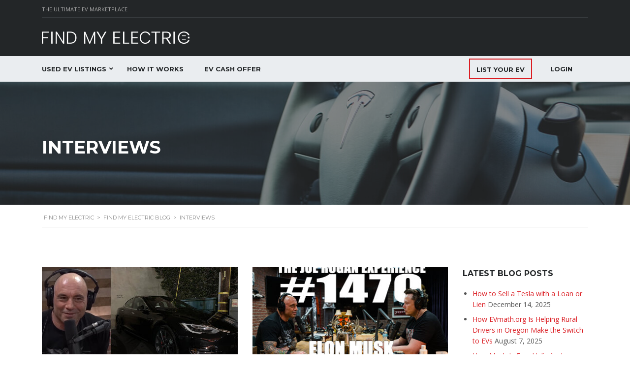

--- FILE ---
content_type: text/html; charset=UTF-8
request_url: https://www.findmyelectric.com/tag/interviews/
body_size: 28516
content:

<!DOCTYPE html>
<html lang="en-US" class="no-js">
<head>
    <meta charset="UTF-8">
	<meta name="viewport" content="width=device-width, initial-scale=1.0, user-scalable=no">
    <link rel="profile" href="http://gmpg.org/xfn/11">
    <link rel="pingback" href="https://www.findmyelectric.com/xmlrpc.php">
	
	<script>var clicky_site_ids = clicky_site_ids || []; clicky_site_ids.push(101253460);</script>
	<script async src="//static.getclicky.com/js"></script>

	<!-- Google tag (gtag.js) -->
	<script async src="https://www.googletagmanager.com/gtag/js?id=UA-165913827-1"></script>
	<script>
	window.dataLayer = window.dataLayer || [];
	function gtag(){dataLayer.push(arguments);}
	gtag('js', new Date());

	gtag('config', 'UA-165913827-1');
	</script>

	
	

    <meta name='robots' content='index, follow, max-image-preview:large, max-snippet:-1, max-video-preview:-1' />

	<!-- This site is optimized with the Yoast SEO plugin v17.4 - https://yoast.com/wordpress/plugins/seo/ -->
	<title>Interviews - Find My Electric</title><link rel="preload" as="style" href="https://fonts.googleapis.com/css?family=Open%20Sans%3Aregular%2Citalic%2C700%2C300%2C300italic%2C600%2C600italic%2C700italic%2C800%2C800italic%7CMontserrat%3Aregular%2C700%2C500%2C600&#038;display=swap" /><link rel="stylesheet" href="https://fonts.googleapis.com/css?family=Open%20Sans%3Aregular%2Citalic%2C700%2C300%2C300italic%2C600%2C600italic%2C700italic%2C800%2C800italic%7CMontserrat%3Aregular%2C700%2C500%2C600&#038;display=swap" media="print" onload="this.media='all'" /><noscript><link rel="stylesheet" href="https://fonts.googleapis.com/css?family=Open%20Sans%3Aregular%2Citalic%2C700%2C300%2C300italic%2C600%2C600italic%2C700italic%2C800%2C800italic%7CMontserrat%3Aregular%2C700%2C500%2C600&#038;display=swap" /></noscript>
	<link rel="canonical" href="https://www.findmyelectric.com/tag/interviews/" />
	<meta property="og:locale" content="en_US" />
	<meta property="og:type" content="article" />
	<meta property="og:title" content="Interviews - Find My Electric" />
	<meta property="og:url" content="https://www.findmyelectric.com/tag/interviews/" />
	<meta property="og:site_name" content="Find My Electric" />
	<meta property="og:image" content="https://d2q97jj8nilsnk.cloudfront.net/images/FindMyElectric-Open-Graph.jpg" />
	<meta property="og:image:width" content="1200" />
	<meta property="og:image:height" content="630" />
	<meta name="twitter:card" content="summary_large_image" />
	<meta name="twitter:site" content="@FindMyElectric" />
	<script type="application/ld+json" class="yoast-schema-graph">{"@context":"https://schema.org","@graph":[{"@type":"Organization","@id":"https://www.findmyelectric.com/#organization","name":"Find My Electric","url":"https://www.findmyelectric.com/","sameAs":["https://www.facebook.com/FindMyElectric/","https://www.instagram.com/findmyelectric/","https://twitter.com/FindMyElectric"],"logo":{"@type":"ImageObject","@id":"https://www.findmyelectric.com/#logo","inLanguage":"en-US","url":"https://d2q97jj8nilsnk.cloudfront.net/Find-My-Electric-logo-red.png","contentUrl":"https://d2q97jj8nilsnk.cloudfront.net/Find-My-Electric-logo-red.png","width":1200,"height":100,"caption":"Find My Electric"},"image":{"@id":"https://www.findmyelectric.com/#logo"}},{"@type":"WebSite","@id":"https://www.findmyelectric.com/#website","url":"https://www.findmyelectric.com/","name":"Find My Electric","description":"#1 Used Tesla &amp; EV Marketplace","publisher":{"@id":"https://www.findmyelectric.com/#organization"},"potentialAction":[{"@type":"SearchAction","target":{"@type":"EntryPoint","urlTemplate":"https://www.findmyelectric.com/?s={search_term_string}"},"query-input":"required name=search_term_string"}],"inLanguage":"en-US"},{"@type":"CollectionPage","@id":"https://www.findmyelectric.com/tag/interviews/#webpage","url":"https://www.findmyelectric.com/tag/interviews/","name":"Interviews - Find My Electric","isPartOf":{"@id":"https://www.findmyelectric.com/#website"},"breadcrumb":{"@id":"https://www.findmyelectric.com/tag/interviews/#breadcrumb"},"inLanguage":"en-US","potentialAction":[{"@type":"ReadAction","target":["https://www.findmyelectric.com/tag/interviews/"]}]},{"@type":"BreadcrumbList","@id":"https://www.findmyelectric.com/tag/interviews/#breadcrumb","itemListElement":[{"@type":"ListItem","position":1,"name":"Home","item":"https://www.findmyelectric.com/"},{"@type":"ListItem","position":2,"name":"Interviews"}]}]}</script>
	<!-- / Yoast SEO plugin. -->


<link rel='dns-prefetch' href='//cdnjs.cloudflare.com' />
<link rel='dns-prefetch' href='//developers.google.com' />
<link rel='dns-prefetch' href='//maps.googleapis.com' />
<link rel='dns-prefetch' href='//use.fontawesome.com' />
<link rel='dns-prefetch' href='//fonts.googleapis.com' />
<link rel='dns-prefetch' href='//d2q97jj8nilsnk.cloudfront.net' />
<link rel='dns-prefetch' href='//fonts.gstatic.com' />
<link rel='dns-prefetch' href='//ssl.google-analytics.com' />
<link rel='dns-prefetch' href='//in.getclicky.com' />
<link rel='dns-prefetch' href='//static.addtoany.com' />
<link rel='dns-prefetch' href='//static.getclicky.com' />
<link rel='dns-prefetch' href='//www.google-analytics.com' />
<link rel='dns-prefetch' href='//cdn.1iconfinder.com' />
<link rel='dns-prefetch' href='//s.tradingview.com' />
<link href='https://fonts.gstatic.com' crossorigin rel='preconnect' />
<link href='//d2q97jj8nilsnk.cloudfront.net' rel='preconnect' />
<link rel="alternate" type="application/rss+xml" title="Find My Electric &raquo; Feed" href="https://www.findmyelectric.com/feed/" />
<link rel="alternate" type="application/rss+xml" title="Find My Electric &raquo; Comments Feed" href="https://www.findmyelectric.com/comments/feed/" />
<link rel="alternate" type="application/rss+xml" title="Find My Electric &raquo; Interviews Tag Feed" href="https://www.findmyelectric.com/tag/interviews/feed/" />
<style type="text/css">
img.wp-smiley,
img.emoji {
	display: inline !important;
	border: none !important;
	box-shadow: none !important;
	height: 1em !important;
	width: 1em !important;
	margin: 0 .07em !important;
	vertical-align: -0.1em !important;
	background: none !important;
	padding: 0 !important;
}
</style>
	<link rel='stylesheet' id='wp-block-library-css'  href='https://d2q97jj8nilsnk.cloudfront.net/wp-includes/css/dist/block-library/style.min.css?ver=5.8.10' type='text/css' media='all' />
<link rel='stylesheet' id='wp-components-css'  href='https://d2q97jj8nilsnk.cloudfront.net/wp-includes/css/dist/components/style.min.css?ver=5.8.10' type='text/css' media='all' />
<link rel='stylesheet' id='wp-block-editor-css'  href='https://d2q97jj8nilsnk.cloudfront.net/wp-includes/css/dist/block-editor/style.min.css?ver=5.8.10' type='text/css' media='all' />
<link rel='stylesheet' id='wp-nux-css'  href='https://d2q97jj8nilsnk.cloudfront.net/wp-includes/css/dist/nux/style.min.css?ver=5.8.10' type='text/css' media='all' />
<link rel='stylesheet' id='wp-reusable-blocks-css'  href='https://d2q97jj8nilsnk.cloudfront.net/wp-includes/css/dist/reusable-blocks/style.min.css?ver=5.8.10' type='text/css' media='all' />
<link rel='stylesheet' id='wp-editor-css'  href='https://d2q97jj8nilsnk.cloudfront.net/wp-includes/css/dist/editor/style.min.css?ver=5.8.10' type='text/css' media='all' />
<link rel='stylesheet' id='mux_video_block_style-css'  href='https://d2q97jj8nilsnk.cloudfront.net/wp-content/plugins/ilab-media-tools-premium/public/blocks/mediacloud-mux.blocks.style.css' type='text/css' media='all' />
<link rel='stylesheet' id='wc-blocks-vendors-style-css'  href='https://d2q97jj8nilsnk.cloudfront.net/wp-content/plugins/woocommerce/packages/woocommerce-blocks/build/wc-blocks-vendors-style.css?ver=5.9.1' type='text/css' media='all' />
<link rel='stylesheet' id='wc-blocks-style-css'  href='https://d2q97jj8nilsnk.cloudfront.net/wp-content/plugins/woocommerce/packages/woocommerce-blocks/build/wc-blocks-style.css?ver=5.9.1' type='text/css' media='all' />
<link rel='stylesheet' id='stm-stm-icon-css'  href='https://www.findmyelectric.com/wp-content/uploads/stm_fonts/stm-icon/stm-icon.css?ver=1.0' type='text/css' media='all' />
<link rel='stylesheet' id='font-awesome-css'  href='https://d2q97jj8nilsnk.cloudfront.net/wp-content/plugins/stm_vehicles_listing/assets/css/font-awesome.min.css?ver=5.8.10' type='text/css' media='all' />
<link rel='stylesheet' id='owl.carousel-css'  href='https://d2q97jj8nilsnk.cloudfront.net/wp-content/plugins/stm_vehicles_listing/assets/css/frontend/owl.carousel.css?ver=5.8.10' type='text/css' media='all' />
<link rel='stylesheet' id='bootstrap-grid-css'  href='https://d2q97jj8nilsnk.cloudfront.net/wp-content/plugins/stm_vehicles_listing/assets/css/frontend/grid.css?ver=5.8.10' type='text/css' media='all' />
<link rel='stylesheet' id='light-gallery-css'  href='https://d2q97jj8nilsnk.cloudfront.net/wp-content/plugins/stm_vehicles_listing/assets/css/frontend/lightgallery.min.css?ver=5.8.10' type='text/css' media='all' />
<style id='woocommerce-inline-inline-css' type='text/css'>
.woocommerce form .form-row .required { visibility: visible; }
</style>
<link rel='stylesheet' id='subscriptio_frontend-css'  href='https://d2q97jj8nilsnk.cloudfront.net/wp-content/plugins/subscriptio/assets/css/frontend.css?ver=2.3.8' type='text/css' media='all' />
<link rel='stylesheet' id='stm-theme-style-css'  href='https://d2q97jj8nilsnk.cloudfront.net/wp-content/themes/motors/style.css?ver=2.7' type='text/css' media='all' />
<style id='stm-theme-style-inline-css' type='text/css'>
/* TOP BAR SUBTITLE */ #top-bar .top-bar-info li .fa { margin-right: 0px; display: none; } div.pull-right.xs-pull-left { width: max-content; float: left !important; } .find-my-electric-phone a:hover { text-decoration: none !important; } /* CUSTOM TEXT FORMATTING */ .lead-text { font-size: 16px; line-height: 24px; } .feature-box-text { font-size: 14px; line-height: 23px !important; } .vc_btn3.vc_btn3-color-danger, .vc_btn3.vc_btn3-color-danger.vc_btn3-style-flat { color: ##fff; background-color: #db1c22 !important; } .wpb_single_image .vc_figure-caption { margin-top: .5em !important; font-size: .9em !important; text-align: center !important; line-height: 1.5 !important; font-style: italic; } .competition-title { font-size: 24px; line-height: 1.2em; } .table-custom-title { margin: 0; font-size: 24px; line-height: 1.2; font-weight: 700; color: #ffffff; font-family: 'Montserrat'; } .title-text-shadow { text-shadow: rgba(0, 0, 0, 0.5) 2px 2px 5px !important; } /* BLOG MOBILE FONT SIZE */ @media (max-width: 769px){ .post-content { font-size: 15px !important; } } /* BLOG MOBILE POST CENTER TITLE & PADDING */ @media (max-width: 769px){ .post-title { text-align: center; margin-bottom: 25px !important; } } @media (max-width: 769px){ .stm-single-post { padding-top: 30px !important; } } @media (max-width: 769px){ .blog-meta .left { float: left; margin-bottom: -10px; } } /* BLOG READ MORE POST BUTTONS */ .vc_btn3.vc_btn3-color-juicy-pink, .vc_btn3.vc_btn3-color-juicy-pink.vc_btn3-style-flat { background-color: #db1c22 !important; } .vc_gitem-post-data { margin-top: 15px; } /* BLOG SIDEBAR */ .blog-widget-title { font-size: 16px; line-height: 32px; text-transform: uppercase; margin: 0; margin-bottom: 14px; font-weight: 700; font-family: Montserrat; color: #232628; } .blog-widget-paragraph { margin-bottom: 0 !important; margin: 0 0 14px; font-size: 13px; line-height: 22px; font-family: Open Sans; color: #555555 !important; } .blog-widget-link { margin-bottom: 8px; } /* HEADER */ .blogname h1 { font-family: Open Sans !important; font-size: 17px !important; color: #ffffff !important; } .blog-meta { margin-bottom: 30px !important; } .featured-image-caption { margin-top: -64px; margin-bottom: 42px; font-size: small; color: white; } @media (max-width: 769px){ .featured-image-caption { margin-top: -33px; margin-bottom: 20px; font-size: 12px; color: #555555; } } /* HEADER MOBILE */ @media (max-width: 769px){ .mobile-menu-trigger { padding: 0px 3px 0px 3px !important; } } @media (max-width: 769px){ .entry-header .entry-title h1, .entry-header .entry-title h2 { line-height: 1; } } @media (max-width: 769px){ .entry-header .entry-title .sub-title { line-height: 1.2 !important; } } /* PAGE HEADER */ .title-box-disabled { height: 0px !important; } .entry-header { min-height: 250px !important; } .entry-header .entry-title { top: 60% !important; } .sub-title { font-size: 24px !important; } /* PAGE HEADER MOBILE */ @media (max-width: 769px){ .entry-header.small_title_box .container .entry-title h1 { text-align: center; } } @media (max-width: 769px){ .header-main { padding: 28px 0 0 0 !important; } } /*404 Page*/ .error404 #wrapper #main { top: 165px !important; } @media (max-width: 769px) { .error404 #wrapper #main { top: 60px !important; position: inherit !important; } } /* FOOTER */ .copyright-socials { font-size: 18px; } .copyright-socials ul li a { color: #888 !important; } .copyright-socials ul li a:hover { color: #db1c22 !important; } .footer_widgets_wrapper a { color: #eee; } .footer_widgets_wrapper a:hover { color: #fff; text-decoration: underline !important; } .footer_widgets_wrapper .widget_text .textwidget { font-size: 13px; line-height: 20px; color: #eee; } .footer_widgets_wrapper a.callouts:hover { color: #fff !important; } #footer-copyright .copyright-text a { color: #888 !important; text-decoration: underline; } #footer-copyright .copyright-text a:hover { color: #ffffff !important; } .Minneapolis-love { text-align: right; padding-top: 35px } .made-with-love:hover { color: #db1c22 !important; } div.container.footer-copyright div.pull-right.xs-pull-left { float: right !important; } @media only screen and (min-width: 960px){ .footer-additional-pages { padding-left: 15%; } } /* FOOTER MOBILE */ @media (max-width: 769px){ .Minneapolis-love { text-align: center; } } /* IO FOOTER */ .footer-title-horizontal { font-size: 14px; color: #fff; text-transform: uppercase; font-family: Montserrat; margin: 0; margin-bottom: 8px; line-height: 1.2; font-weight: 700; display: inline; } /* LRL GRID MOBILE */ @media (max-width: 769px){ .mobile-lrl-image { padding-top: 0px !important; } } @media (max-width: 769px){ .mobile-lrl-section { margin-top: 0px !important; margin-bottom: 0px !important; } } @media (max-width: 769px){ .lrl-image-padding-mobile { padding-top: 0px !important; margin-bottom: 0px !important; } } /* DESKTOP & MOBILE ONLY SPACE */ @media only screen and (max-width: 959px){ .desktop-only-space { display: none !important; } } @media only screen and (min-width: 960px){ .mobile-only-space { display: none !important; } } /* COMPARE TABS DESKTOP ONLY */ @media only screen and (min-width: 960px){ .vc_tta-container .vc_tta-tabs .vc_tta-tabs-container .vc_tta-tabs-list a .vc_tta-icon { display: none !important; } } /*COMPARE TABLES*/ #compare-table { font-family: "Trebuchet MS", Arial, Helvetica, sans-serif; border-collapse: collapse; width: 100%; } #compare-table td, #compare-table th { border: 1px solid #ddd; padding: 8px !important; font-size: 14px; } #compare-table tr:nth-child(even){background-color: #f2f2f2;} #compare-table tr:hover {background-color: #ddd;} #compare-table th { padding-top: 12px; padding-bottom: 12px; text-align: left; background-color: #232628; color: white; } .center-table { margin-left: auto; margin-right: auto; } @media only screen and (max-width: 600px) { #compare-table th { font-size: 12px; } #compare-table td, #compare-table th { padding: 2px !important; text-align: center; } #compare-table h3 { font-size: 12px; padding-top: 15px; } } /* HOMEPAGE INVENTORY LINK */ a.homepage-full-inventory-link { color: #ffffff; text-decoration: underline; } a.homepage-full-inventory-link:hover { color: #db1c22; } /* USER PROFILE */ .stm-template-listing_four .stm-user-private .stm-user-private-main .stm-seller-title.stm-main-title { margin-bottom: 30px !important; } .stm-template-listing_four .stm-my-profile-settings { padding-top: 0px !important; } /* USER PROFILE CAR LISTING ALERT BOX */ .stm-template-listing_four .stm_edit_pending_car { border: 2px solid #db1c22; border-radius: 10px; } .stm-template-listing_four .stm_edit_pending_car a { font-family: Montserrat; margin-bottom: 5px; } .stm-template-listing_four .stm_edit_pending_car { top: 30% !important; } .stm-template-listing_four .stm_edit_pending_car h4 { margin-top: 0px; margin-bottom: 8px !important; } /* USER PROFILE ALERT BOX */ .alert-box { color:#555; border-radius:10px; padding:10px 10px 10px 36px; margin:10px; margin-top: 35px !important; font-size:11px; position: relative; z-index: 90; } } .alert-box span { font-weight:bold; text-transform:uppercase; } .notice { background:#e3f7fc; border: 1px solid #8ed9f6; } .notice:before { position: absolute; font-family: 'FontAwesome'; top: 20px; left: 10px; content: "\f06a"; font-size: 17px; color: #4e90cc; } /* USER PROFILE PHONE */ .stm-template-listing_four .stm-user-private .stm-user-private-sidebar .stm-dealer-phone i { color: #db1c22 !important; } .stm-template-listing_four .stm-user-private .stm-user-private-sidebar .stm-dealer-phone .phone { font-size: 18px !important; } /* USER PROFILE LONG EMAIL OVERFLOW */ .stm-template-listing_four .stm-user-private .stm-user-private-sidebar .stm-dealer-mail { padding-left: 0px !important; } .stm-template-listing_four .stm-user-private .stm-user-private-sidebar .stm-dealer-mail .mail { overflow: hidden; text-overflow: ellipsis; color: #ffffff; padding-top: 4px; font-size: 13px; } .stm-template-listing_four .stm-user-private .stm-user-private-sidebar .stm-dealer-mail .mail-label { padding-left: 33px !important; } /* USER PROFILE INSTANT OFFER MOBILE */ @media (max-width: 769px){ .instant_cash_offer { margin: -25px auto 0 !important; } } /* HOMEPAGE FEATURED TESLAS ALL DEVICES */ .stm-template-listing_four .stm-featured-top-cars-title a { display: none; } .special-offers .title .all-offers { display: none !important; } .listing-cars-grid > .dp-in .listing-car-item .price:before { position: absolute !important; content: '' !important; display: block !important; top: 0 !important; left: -12px !important; height: 100% !important; width: 32px !important; background-color: #db1c22 !important; transform: skew(-14deg, 0deg) !important; z-index: 5 !important; } .listing-car-items .listing-car-item .listing-car-item-meta .car-meta-bottom ul li { display: inline-block; margin-top: 12px; margin-bottom: 0 !important; margin-right: 10px !important; vertical-align: middle !important; color: #c9c9c9; font-size: 13px !important; } } .listing-car-items .listing-car-item .listing-car-item-meta .car-meta-top { padding-bottom: 17px !important; } .listing-car-items .listing-car-item .listing-car-item-meta .car-meta-bottom ul { padding-top: 8px !important; } /* HOMEPAGE FEATURED TESLAS DESKTOP GRID */ @media (min-width: 769px){ .listing-cars-grid > .dp-in { width: 25% !important; } } @media (min-width: 769px){ .listing-car-items .listing-car-item .listing-car-item-meta { padding: 0px 0px 18px 20px !important; background-color: #373c3f; min-height: 180px !important; } } @media (min-width: 769px){ .listing-car-items .listing-car-item .car-title { color: #ffffff; overflow: hidden; text-transform: uppercase; font-size: 14px !important; line-height: 18px; font-weight: 700; margin-top: 10px !important; } } @media (min-width: 769px){ .listing-car-items .listing-car-item .price { position: relative; float: right; padding: 6px 10px 4px 4px !important; margin-left: 18px; background-color: #db1c22; text-align: right; } } @media (min-width: 769px){ .listing-car-items .listing-car-item .price .normal-price { line-height: 25px !important; } } @media (min-width: 769px){ .listing-car-items .listing-car-item .price .normal-price, .listing-car-items .listing-car-item .price .sale-price { color: #fff; font-size: 14px !important; } } @media (min-width: 769px){ .listing-cars-grid > .dp-in .listing-car-item .listing-car-item-inner .car-meta-top { float: left !important; } } /* LISTINGS GRID PRICE */ .listing-list-loop .content .meta-top .price { min-width: 120px !important; } .stm-template-listing_four .listing-list-loop .content .meta-top .price .normal-price { padding: 10px 8px 9px 0px !important; min-height: 40px !important; } .listing-list-loop .content .meta-top .price .normal-price .heading-font { font-size: 20px !important; } .listing-list-loop .content .meta-top .price .heading-font { letter-spacing: -.5px !important; font-weight: 600 !important; } .page-id-639 .car-listing-row .listing-car-item-meta .price .normal-price, .car-listing-row .listing-car-item-meta .price .sale-price { letter-spacing: 0.25px !important; font-weight: 600; } /* LISTINGS GRID PRICE */ @media (max-width: 769px) { .listing-list-loop .content .meta-top .price .heading-font { letter-spacing: -.25px !important; font-weight: 500 !important; } } @media (max-width: 769px) { .listing-list-loop .content .meta-top .price { min-width: 100px !important; } } /* LISTING GRID */ @media only screen and (min-width: 960px){ .stm-car-listing-sort-units.stm-modern-filter-actions .stm-sort-by-options { margin-top: 3px !important; margin-right: 0px !important; } } .page-id-639 ol.ais-Hits-list :first-child { padding-top: 0px !important; } .page-id-639 .stm-car-listing-sort-units { margin-bottom: 30px !important; } .stm-template-listing_four .listing-list-loop.stm-listing-directory-list-loop { padding-bottom: 0px !important; margin-bottom: 0px !important; padding-top: 20px; } .stm-template-listing_four .listing-list-loop.stm-listing-directory-list-loop .meta-middle { margin-bottom: 0px !important; } .listing-list-loop .image .image-inner { position: relative !important; overflow: hidden !important; padding-bottom: 20px !important; max-height: 150px !important; margin-bottom: 20px !important; } .listing-list-loop .content .meta-middle .meta-middle-unit { margin-bottom: 12px !important; } .modern-filter-badges.activated, .modern-filter-badges { padding-top: 0px !important; } .stm-template-listing_four .listing-list-loop.stm-listing-directory-list-loop .content .meta-top .price, .stm-template-listing_four .listing-list-loop.stm-listing-directory-list-loop .content .meta-top .price:before { background-color: #eaedf0 !important; } .page-id-639 .car-listing-row .listing-car-item-meta .price { background-color: #eaedf0 !important; } .page-id-639 .car-listing-row .listing-car-item-meta .price:before { background-color: #eaedf0 !important; } .page-id-639 .car-listing-row .listing-car-item-meta .price .normal-price { color: #232628; } .listing-list-loop .content .meta-top .price .normal-price .heading-font { color: #232628; margin-left: 20px; } .listing-list-loop .content .title { padding-top: 10px !important; font-size: 21px !important; } /* LISTING GRID MOBILE */ @media (max-width: 769px){ .stm-car-listing-sort-units.stm-modern-filter-actions .stm-sort-by-options { padding-left: 15px; } } @media (max-width: 769px){ .vc_custom_1571813741246 { padding-top: 30px !important; } } @media (max-width: 769px){ .page-id-639 .stm-car-listing-sort-units { margin-bottom: 0px !important; } } @media (max-width: 769px){ .modern-filter-badges.activated, .modern-filter-badges { padding-bottom: 0px !important; padding-top: 15px !important; } } @media (max-width: 769px){ #listings-result .stm-view-by.visible-xs-block.sticky.hidden { padding-bottom: 15px !important; padding-top: 15px !important; } } @media (max-width: 769px){ .stm-template-listing_four .listing-list-loop.stm-listing-directory-list-loop .content .meta-top .title { letter-spacing: -0.5px !important; word-spacing: 0px !important; } } @media (max-width: 769px){ .listing-list-loop .content .title { padding-top: 20px !important; } } @media (max-width: 769px){ .listing-list-loop .content .title { font-size: 19px !important; } } @media (max-width: 767px){ .listing-list-loop .content .meta-middle .meta-middle-unit { padding-bottom: 0px !important; } } @media (max-width: 769px) { .stm-template-listing_four .listing-list-loop.stm-listing-directory-list-loop { padding-top: 30px; } } /* LISTINGS PAGE FILTER ACCORDION */ .stm-accordion-single-unit .filter-title__selected { display: inline-block; } .stm-accordion-content li.are-children-refined>ul, .stm-accordion-content li.is-refined>ul { padding-bottom: 0.5px !important; padding-top: 1px !important; } /* REMOVE META BOTTOM (troubleshoot here first) */ .meta-bottom { display: none; } .stm-template-listing_four .listing-list-loop.stm-listing-directory-list-loop .single-car-actions { min-height: 0px !important; } /* ADD LISTING STEP 1 */ .stm-template-listing_four .stm_add_car_form .stm_add_car_form_1 .stm-form-1-end-unit .stm-car-listing-data-single { margin-top: 0px !important; } @media(max-width:769px){ .stm-template-listing_four .stm_add_car_form .stm_add_car_form_1 .stm-form-1-end-unit .stm-form-1-quarter input[type="text"], .stm-template-listing_four .stm_add_car_form .stm_add_car_form_1 .stm-form-1-end-unit .stm-form-1-quarter .select2 { float: left; margin-right: 15px; margin-left: 15px; } } @media(max-width:769px){ .stm-template-listing_four .stm_add_car_form .stm_add_car_form_1 .stm-form-1-end-unit .stm-form-1-quarter .select2-container--default .select2-selection--single, .stm-template-listing_four .stm_add_car_form .stm_add_car_form_1 .stm-form-1-end-unit .stm-form-1-quarter .select2-container--default .select2-selection--single .select2-selection__rendered { height: 47px !important; line-height: 43px !important; color: #555 !important; } } /* ADD LISTING VIN */ @media(max-width:769px){ .stm-template-listing_four .stm_add_car_form .stm_add_car_form_1 .stm-form-1-end-unit .stm-form-1-quarter input[type="text"]:nth-child(2), .stm-template-listing_four .stm_add_car_form .stm_add_car_form_1 .stm-form-1-end-unit .stm-form-1-quarter input[type="number"]:nth-child(2) { float: left; margin-right: 15px !important; } } @media(max-width:769px){ .stm-template-listing_four .stm_add_car_form .stm_add_car_form_1 .stm-form-1-end-unit .stm-form-1-quarter input[type="text"]:nth-child(2), .stm-template-listing_four .stm_add_car_form .stm_add_car_form_1 .stm-form-1-end-unit .stm-form-1-quarter input[type="number"]:nth-child(2) { float: left; margin-right: 15px !important; margin-left: 15px !important; } } @media(min-width:769px){ .page-id-2611 input[type="text"], input[type="number"], input[type="tel"], input[type="email"], input[type="search"], input[type="password"] { display: block; width: 100%; height: 40px !important; line-height: 40px !important; padding: 0 21px; font-weight: 400; color: #888888; border: 2px solid #eceff3; font-size: 14px; outline: none !important; background-color: #eceff3; } } @media(min-width:769px){ .stm-template-listing_four .stm_add_car_form .stm_add_car_form_1 .stm-form-1-end-unit .stm-form-1-quarter input[type="text"]:nth-child(2), .stm-template-listing_four .stm_add_car_form .stm_add_car_form_1 .stm-form-1-end-unit .stm-form-1-quarter input[type="number"]:nth-child(2) { margin: 0 !important; } } /* ADD LISTING STEP 2 */ .stm-template-listing_four .stm_add_car_form .stm-form-2-features .stm-single-feature .heading-font { font-weight: 500; } .stm-template-listing_four .stm_add_car_form .stm-form-2-features .stm-single-feature{ width:25% !important; } @media(max-width:769px){ .stm-template-listing_four .stm_add_car_form .stm-form-2-features .stm-single-feature{ width: 100% !important; } } div.checker span { -webkit-box-shadow: 0px 0px 0px 1px #555 !important; -moz-box-shadow: 0px 0px 0px 1px #555 !important; box-shadow: 0px 0px 0px 1px #555 !important; border-radius: 2px; } /* ADD LISTING STEP 5 */ .stm-form-5-notes .col-md-9.col-sm-9.stm-non-relative { width: 100%; } /* ADD LISTING PHOTO UPLOAD MOBILE */ @media(max-width:769px){ .stm-template-listing_four .stm_add_car_form .stm-form-3-photos .stm-add-media-car .stm-media-car-gallery .stm-placeholder .inner .stm-image-preview{ height: 150% !important; } .stm-template-listing_four .stm_add_car_form .stm-form-3-photos .stm-add-media-car .stm-media-car-gallery .stm-placeholder{ height: 110px !important; } .stm-template-listing_four .stm_add_car_form .stm-form-3-photos .stm-add-media-car .stm-media-car-gallery .stm-placeholder .inner.active { border: none !important; } .stm-template-listing_four .stm_add_car_form .stm-form-3-photos .stm-add-media-car .stm-media-car-gallery .stm-placeholder .inner .stm-image-preview { border: 3px solid #db1c22 !important; } } /* ADD LISTING STEP 6 */ .stm-template-listing_four .stm_add_car_form .stm-form-checking-user button[type="submit"] { padding: 18px 27px 15px 30px !important; } /* SELECT PACKAGE */ .page-id-6033 .col-sm-3 { width: 100% !important; } /* LISTING COMMA DELIMITED PRICE */ .comma-price2 { font-size: 20px !important; color: #282828 !important; } /* LISTING DRAG TO REORDER UNDER PHOTOS */ .stm-template-listing_four .stm_add_car_form .stm-form-3-photos .stm-add-media-car .stm-media-car-gallery { margin: 0 -15px 10px !important; } .drag-to-reorder { padding-bottom: 40px; text-align: center; font-style: italic; } /*COMPARE PAGE*/ .compare-col-stm-empty .image .stm-icon-add_car { display: none !important; } /*ABOUT US*/ .stm-our-team:hover .image::before { opacity: 0 !important; } .stm-our-team:hover .meta { background-color: #fff !important; } .stm-our-team:hover .meta .name, .stm-our-team:hover .meta .position { color: #555555 !important; } /*ABOUT US MOBILE*/ @media (max-width: 769px){ .stm-our-team .image { margin-top: 40px; margin-left: auto; margin-right: auto; /*width: 74%;*/ text-align: center; } } /* ULTIMATE GUIDE TESLA WARRANTY COVERAGE */ .gs-pull-right { border: 1px solid black; float: right; width: 300px; margin-left: 20px; padding: 15px 10px 15px 10px; } @media (max-width: 769px){ .gs-pull-right { border: 1px solid black; margin-bottom: 20px !important; padding: 10px; margin: auto; width: 100%; } } /* ICONS */ .stm-template-listing_four .stm-single-car-listing-data table.inner-table tr td i { display: none !important; } .stm-template-listing_four .stm_add_car_form .stm_add_car_form_1 .stm-form-1-end-unit .stm-form-1-quarter .stm-label i { display: none !important; } .stm-icon-date:before { color: #db1c22; } .stm-icon-author:before { color: #db1c22; } /* FEATURED LISTING SINGLE INVENTORY */ .special-label { background-color: #db1c22 !important; } .stm-template-listing_four .stm-border-top-unit { border-top: 3px solid #e4e6ea !important; } /* CAR LISTINGS TAB */ .car-listing-main-part { padding-top: 30px !important; } .car-listing-row .car-meta-bottom ul li i { margin-right: 5px !important; } /* LISTINGS */ .single-listings .stm-listing-car-dealer-info .stm-user-main-info-c { display: inline-flex !important; padding-top: 30px; } /*CONTACT SELLER FORM*/ p.google-privacy-policy { margin: 0 0 14px; font-size: 10px !important; line-height: 14px !important; color: #888; } .car-meta-bottom ul li{ display:flex; } .car-meta-bottom ul li span{ order:2; margin-left: 5px !important; } .car-meta-bottom ul li i{ order:1 !important; } .car-listing-row .car-meta-bottom ul li i{ float:left; } .stm-template-listing_four .stm-single-car-listing-data table.inner-table tr td.label-td { white-space: normal !important; line-height: 17px; } .stm-template-listing_four .stm-single-car-listing-data table.inner-table tr td.heading-font { font-size: 13px !important; white-space: normal !important; font-weight: 500; line-height: 18px; } div.checker span { -webkit-box-shadow: 0px 0px 0px 1px rgba(219,28,34,1); -moz-box-shadow: 0px 0px 0px 1px rgba(219,28,34,1); box-shadow: 0px 0px 0px 1px rgba(219,28,34,1); border-radius: 2px; } div.checker span.checked { box-shadow: none !important; } body:not(.stm-template-listing) .stm-single-listing-car-features .lists-inline > ul li { font-size: 14px; } @media(max-width:769px){ td.heading-font-vin { padding-left: 10px !important; color: #222; white-space: nowrap; font-size: 13px !important; overflow: visible; text-overflow: ellipsis; font-weight: 500; line-height: 18px; font-family: Montserrat; } } @media(min-width:769px){ td.heading-font-vin { padding-left: 0px; color: #222; white-space: nowrap; font-size: 12px; overflow: visible; text-overflow: ellipsis; font-weight: 500; line-height: 18px; font-family: Montserrat; } } @media (max-width:769px){ table > tbody tr td { border-bottom: 1px solid #d5d9e0 !important; padding: 9px 0 0px !important; } } @media (max-width:769px){ .stm-template-listing_four .stm-single-car-listing-data table.inner-table tr td { padding-bottom: 20px !important; } /* BLOG SIDEBAR */ #main .widgettitle, #main .widget-title { font-size: 16px; line-height: 32px; text-transform: none !important; } /* BUILDER WIDGET LINK COLOR (FAQ) */ .ui-widget-content a { color: #db1c22 !important; } .wpb_tour_tabs_wrapper.ui-tabs ul.wpb_tabs_nav a { color: #ffffff !important; } .wpb_tour_tabs_wrapper.ui-tabs ul.wpb_tabs_nav > li.ui-state-active a { background-color: #fff; color: #232628 !important; } @media (max-width: 769px){ .car-listing-row .car-meta-bottom ul li span { line-height: 18px !important; } @media (max-width: 769px){ .stm-template-listing_four .stm-template-front-loop .car-meta-bottom ul li { margin-top: 10px; } /* CONTACT PAGE */ .page-id-712 .title.heading-font { text-align: center; } /* MOBILE MENU */ @media(min-width:769px){ .menu-item.menu-item-type-post_type.menu-item-object-page.menu-item-5047 { display: none; } } /* DEALERS LIST PAGE */ .stm-template-listing_four .stm_dynamic_listing_filter.stm_dynamic_listing_dealer_filter .tab-content { display: none; } .stm-template-listing_four .dealer-search-title .stm-listing-directory-title div.title { font-size: 30px !important; } /* HOMEPAGE FEATURED TESLAS MOBILE GRID */ @media (max-width: 769px){ .listing-cars-grid > .dp-in { width: 100% !important; } } @media (max-width: 769px){ .listing-car-items .listing-car-item .listing-car-item-meta .car-meta-top { min-height: 50px !important; padding-bottom: 22px; border-bottom: 1px solid #4e5254; } } @media (max-width: 769px){ .listing-cars-grid > .dp-in .listing-car-item .listing-car-item-inner .car-meta-top .price { float: left !important; margin-left: 50px !important; } @media (max-width: 769px){ .carousel-inner>.item>a>img, .carousel-inner>.item>img, .img-responsive, .thumbnail a>img, .thumbnail>img { padding-bottom: 7px !important; } } @media (max-width: 769px){ .listing-car-items .listing-car-item .listing-car-item-meta { /*padding: 18px 20px 30px 23px !important;*/ } } /*SORT BY BOX1*/ .stm-car-listing-sort-units .stm-sort-by-options > span { display: block !important; }
</style>
<link rel='stylesheet' id='main.css-css'  href='https://d2q97jj8nilsnk.cloudfront.net/wp-content/themes/motors-child/assets/css/main.css?ver=3b760d36eb7e7f45ffb6' type='text/css' media='all' />
<link rel='stylesheet' id='child-style-css'  href='https://d2q97jj8nilsnk.cloudfront.net/wp-content/themes/motors-child/style.css?ver=1.1.58' type='text/css' media='all' />
<link rel='stylesheet' id='fancybox-3-css-css'  href='https://cdnjs.cloudflare.com/ajax/libs/fancybox/3.5.7/jquery.fancybox.min.css?ver=5.8.10' type='text/css' media='all' />
<link rel='stylesheet' id='photoswipe-css-css'  href='https://cdnjs.cloudflare.com/ajax/libs/photoswipe/4.1.3/photoswipe.min.css?ver=1.1.58' type='text/css' media='all' />
<link rel='stylesheet' id='photoswipe-default-css-css'  href='https://cdnjs.cloudflare.com/ajax/libs/photoswipe/4.1.3/default-skin/default-skin.min.css?ver=1.1.58' type='text/css' media='all' />
<link rel='stylesheet' id='boostrap-css'  href='https://d2q97jj8nilsnk.cloudfront.net/wp-content/themes/motors/assets/css/bootstrap.min.css?ver=2.7' type='text/css' media='all' />
<link rel='stylesheet' id='stm-select2-css'  href='https://d2q97jj8nilsnk.cloudfront.net/wp-content/themes/motors/assets/css/select2.min.css?ver=2.7' type='text/css' media='all' />
<link rel='stylesheet' id='stm-datetimepicker-css'  href='https://d2q97jj8nilsnk.cloudfront.net/wp-content/themes/motors/assets/css/jquery.stmdatetimepicker.css?ver=2.7' type='text/css' media='all' />
<link rel='stylesheet' id='stm-jquery-ui-css-css'  href='https://d2q97jj8nilsnk.cloudfront.net/wp-content/themes/motors/assets/css/jquery-ui.css?ver=2.7' type='text/css' media='all' />
<link rel='stylesheet' id='stm-theme-service-icons-css'  href='https://www.findmyelectric.com/wp-content/themes/motors/assets/css/service-icons.css?ver=2.7' type='text/css' media='all' />
<link rel='stylesheet' id='stm-theme-boat-icons-css'  href='https://d2q97jj8nilsnk.cloudfront.net/wp-content/themes/motors/assets/css/boat-icons.css?ver=2.7' type='text/css' media='all' />
<link rel='stylesheet' id='stm-theme-moto-icons-css'  href='https://d2q97jj8nilsnk.cloudfront.net/wp-content/themes/motors/assets/css/motorcycle/icons.css?ver=2.7' type='text/css' media='all' />
<link rel='stylesheet' id='stm-theme-rental-icons-css'  href='https://d2q97jj8nilsnk.cloudfront.net/wp-content/themes/motors/assets/css/rental/icons.css?ver=2.7' type='text/css' media='all' />
<link rel='stylesheet' id='stm-theme-magazine-icons-css'  href='https://d2q97jj8nilsnk.cloudfront.net/wp-content/themes/motors/assets/css/magazine/magazine-icon-style.css?ver=2.7' type='text/css' media='all' />
<link rel='stylesheet' id='stm-theme-listing-two-icons-css'  href='https://d2q97jj8nilsnk.cloudfront.net/wp-content/themes/motors/assets/css/listing_two/icons.css?ver=2.7' type='text/css' media='all' />
<link rel='stylesheet' id='stm-theme-auto-parts-icons-css'  href='https://d2q97jj8nilsnk.cloudfront.net/wp-content/themes/motors/assets/css/auto-parts/style.css?ver=2.7' type='text/css' media='all' />
<link rel='stylesheet' id='stm-skin-custom-css'  href='https://www.findmyelectric.com/wp-content/uploads/stm_uploads/skin-custom.css?ver=1239' type='text/css' media='all' />
<link rel='stylesheet' id='stm-custom-scrollbar-css'  href='https://d2q97jj8nilsnk.cloudfront.net/wp-content/themes/motors/assets/css/listing/jquery.mCustomScrollbar.css?ver=2.7' type='text/css' media='all' />
<link rel='stylesheet' id='stm-theme-frontend-customizer-css'  href='https://d2q97jj8nilsnk.cloudfront.net/wp-content/themes/motors/assets/css/frontend_customizer.css?ver=2.7' type='text/css' media='all' />
<link rel='stylesheet' id='stm-theme-style-animation-css'  href='https://d2q97jj8nilsnk.cloudfront.net/wp-content/themes/motors/assets/css/animation.css?ver=2.7' type='text/css' media='all' />
<link rel='stylesheet' id='motors_vindecoder_my_plugin_style-css'  href='https://d2q97jj8nilsnk.cloudfront.net/wp-content/plugins/motors-vin-decoder//assets/css/vin-decoder.css?ver=5.8.10' type='text/css' media='all' />
<link rel='stylesheet' id='vin_service_style-css'  href='https://d2q97jj8nilsnk.cloudfront.net/wp-content/plugins/motors-vin-decoder//assets/css/service-icons.css?ver=5.8.10' type='text/css' media='all' />
<link rel='stylesheet' id='vin_stm_stm_icon_style-css'  href='https://d2q97jj8nilsnk.cloudfront.net/wp-content/plugins/motors-vin-decoder//assets/css/stm-icon.css?ver=5.8.10' type='text/css' media='all' />
<link rel='stylesheet' id='vin_stm_icons_style-css'  href='https://d2q97jj8nilsnk.cloudfront.net/wp-content/plugins/motors-vin-decoder//assets/css/icons.css?ver=5.8.10' type='text/css' media='all' />
<link rel='stylesheet' id='font-awesome-official-css'  href='https://use.fontawesome.com/releases/v5.15.2/css/all.css' type='text/css' media='all' integrity="sha384-vSIIfh2YWi9wW0r9iZe7RJPrKwp6bG+s9QZMoITbCckVJqGCCRhc+ccxNcdpHuYu" crossorigin="anonymous" />

<link rel='stylesheet' id='font-awesome-official-v4shim-css'  href='https://use.fontawesome.com/releases/v5.15.2/css/v4-shims.css' type='text/css' media='all' integrity="sha384-1CjXmylX8++C7CVZORGA9EwcbYDfZV2D4Kl1pTm3hp2I/usHDafIrgBJNuRTDQ4f" crossorigin="anonymous" />
<style id='font-awesome-official-v4shim-inline-css' type='text/css'>
@font-face {
font-family: "FontAwesome";
font-display: block;
src: url("https://use.fontawesome.com/releases/v5.15.2/webfonts/fa-brands-400.eot"),
		url("https://use.fontawesome.com/releases/v5.15.2/webfonts/fa-brands-400.eot?#iefix") format("embedded-opentype"),
		url("https://use.fontawesome.com/releases/v5.15.2/webfonts/fa-brands-400.woff2") format("woff2"),
		url("https://use.fontawesome.com/releases/v5.15.2/webfonts/fa-brands-400.woff") format("woff"),
		url("https://use.fontawesome.com/releases/v5.15.2/webfonts/fa-brands-400.ttf") format("truetype"),
		url("https://use.fontawesome.com/releases/v5.15.2/webfonts/fa-brands-400.svg#fontawesome") format("svg");
}

@font-face {
font-family: "FontAwesome";
font-display: block;
src: url("https://use.fontawesome.com/releases/v5.15.2/webfonts/fa-solid-900.eot"),
		url("https://use.fontawesome.com/releases/v5.15.2/webfonts/fa-solid-900.eot?#iefix") format("embedded-opentype"),
		url("https://use.fontawesome.com/releases/v5.15.2/webfonts/fa-solid-900.woff2") format("woff2"),
		url("https://use.fontawesome.com/releases/v5.15.2/webfonts/fa-solid-900.woff") format("woff"),
		url("https://use.fontawesome.com/releases/v5.15.2/webfonts/fa-solid-900.ttf") format("truetype"),
		url("https://use.fontawesome.com/releases/v5.15.2/webfonts/fa-solid-900.svg#fontawesome") format("svg");
}

@font-face {
font-family: "FontAwesome";
font-display: block;
src: url("https://use.fontawesome.com/releases/v5.15.2/webfonts/fa-regular-400.eot"),
		url("https://use.fontawesome.com/releases/v5.15.2/webfonts/fa-regular-400.eot?#iefix") format("embedded-opentype"),
		url("https://use.fontawesome.com/releases/v5.15.2/webfonts/fa-regular-400.woff2") format("woff2"),
		url("https://use.fontawesome.com/releases/v5.15.2/webfonts/fa-regular-400.woff") format("woff"),
		url("https://use.fontawesome.com/releases/v5.15.2/webfonts/fa-regular-400.ttf") format("truetype"),
		url("https://use.fontawesome.com/releases/v5.15.2/webfonts/fa-regular-400.svg#fontawesome") format("svg");
unicode-range: U+F004-F005,U+F007,U+F017,U+F022,U+F024,U+F02E,U+F03E,U+F044,U+F057-F059,U+F06E,U+F070,U+F075,U+F07B-F07C,U+F080,U+F086,U+F089,U+F094,U+F09D,U+F0A0,U+F0A4-F0A7,U+F0C5,U+F0C7-F0C8,U+F0E0,U+F0EB,U+F0F3,U+F0F8,U+F0FE,U+F111,U+F118-F11A,U+F11C,U+F133,U+F144,U+F146,U+F14A,U+F14D-F14E,U+F150-F152,U+F15B-F15C,U+F164-F165,U+F185-F186,U+F191-F192,U+F1AD,U+F1C1-F1C9,U+F1CD,U+F1D8,U+F1E3,U+F1EA,U+F1F6,U+F1F9,U+F20A,U+F247-F249,U+F24D,U+F254-F25B,U+F25D,U+F267,U+F271-F274,U+F279,U+F28B,U+F28D,U+F2B5-F2B6,U+F2B9,U+F2BB,U+F2BD,U+F2C1-F2C2,U+F2D0,U+F2D2,U+F2DC,U+F2ED,U+F328,U+F358-F35B,U+F3A5,U+F3D1,U+F410,U+F4AD;
}
</style>
<script type='text/javascript' src='https://d2q97jj8nilsnk.cloudfront.net/wp-includes/js/dist/vendor/lodash.min.js?ver=4.17.19' id='lodash-js'></script>
<script type='text/javascript' id='lodash-js-after'>
window.lodash = _.noConflict();
</script>
<script type='text/javascript' src='https://d2q97jj8nilsnk.cloudfront.net/wp-includes/js/dist/vendor/regenerator-runtime.min.js?ver=0.13.7' id='regenerator-runtime-js' defer></script>
<script type='text/javascript' src='https://d2q97jj8nilsnk.cloudfront.net/wp-includes/js/dist/vendor/wp-polyfill.min.js?ver=3.15.0' id='wp-polyfill-js'></script>
<script type='text/javascript' src='https://d2q97jj8nilsnk.cloudfront.net/wp-includes/js/dist/vendor/react.min.js?ver=16.13.1' id='react-js' defer></script>
<script type='text/javascript' src='https://d2q97jj8nilsnk.cloudfront.net/wp-includes/js/dist/dom-ready.min.js?ver=71883072590656bf22c74c7b887df3dd' id='wp-dom-ready-js' defer></script>
<script type='text/javascript' src='https://d2q97jj8nilsnk.cloudfront.net/wp-includes/js/dist/hooks.min.js?ver=a7edae857aab69d69fa10d5aef23a5de' id='wp-hooks-js'></script>
<script type='text/javascript' src='https://d2q97jj8nilsnk.cloudfront.net/wp-includes/js/dist/i18n.min.js?ver=5f1269854226b4dd90450db411a12b79' id='wp-i18n-js'></script>
<script type='text/javascript' id='wp-i18n-js-after'>
wp.i18n.setLocaleData( { 'text direction\u0004ltr': [ 'ltr' ] } );
</script>
<script type='text/javascript' id='wp-a11y-js-translations'>
( function( domain, translations ) {
	var localeData = translations.locale_data[ domain ] || translations.locale_data.messages;
	localeData[""].domain = domain;
	wp.i18n.setLocaleData( localeData, domain );
} )( "default", { "locale_data": { "messages": { "": {} } } } );
</script>
<script type='text/javascript' src='https://d2q97jj8nilsnk.cloudfront.net/wp-includes/js/dist/a11y.min.js?ver=0ac8327cc1c40dcfdf29716affd7ac63' id='wp-a11y-js' defer></script>
<script type='text/javascript' src='https://d2q97jj8nilsnk.cloudfront.net/wp-includes/js/dist/blob.min.js?ver=4eca38a62df5f0145a5f1a78858581e7' id='wp-blob-js' defer></script>
<script type='text/javascript' src='https://d2q97jj8nilsnk.cloudfront.net/wp-includes/js/dist/autop.min.js?ver=0e55c6c10f6d8a4bd90b2ea903436301' id='wp-autop-js' defer></script>
<script type='text/javascript' src='https://d2q97jj8nilsnk.cloudfront.net/wp-includes/js/dist/block-serialization-default-parser.min.js?ver=2fc6dec19af6d4c5e5fec8f6fdc1a10b' id='wp-block-serialization-default-parser-js' defer></script>
<script type='text/javascript' src='https://d2q97jj8nilsnk.cloudfront.net/wp-includes/js/dist/deprecated.min.js?ver=932d8bb37da8bbb396a7a3f754345e08' id='wp-deprecated-js' defer></script>
<script type='text/javascript' src='https://d2q97jj8nilsnk.cloudfront.net/wp-includes/js/dist/dom.min.js?ver=a82fdb54a6baeb86aa639117061bf119' id='wp-dom-js' defer></script>
<script type='text/javascript' src='https://d2q97jj8nilsnk.cloudfront.net/wp-includes/js/dist/vendor/react-dom.min.js?ver=16.13.1' id='react-dom-js' defer></script>
<script type='text/javascript' src='https://d2q97jj8nilsnk.cloudfront.net/wp-includes/js/dist/escape-html.min.js?ver=dcba9e40e8782c7d5883426934834b3e' id='wp-escape-html-js' defer></script>
<script type='text/javascript' src='https://d2q97jj8nilsnk.cloudfront.net/wp-includes/js/dist/element.min.js?ver=43a121e875f299c637e1115581bee905' id='wp-element-js' defer></script>
<script type='text/javascript' src='https://d2q97jj8nilsnk.cloudfront.net/wp-includes/js/dist/is-shallow-equal.min.js?ver=9b8d91804cfb3ef5b14e6ef816664072' id='wp-is-shallow-equal-js' defer></script>
<script type='text/javascript' id='wp-keycodes-js-translations'>
( function( domain, translations ) {
	var localeData = translations.locale_data[ domain ] || translations.locale_data.messages;
	localeData[""].domain = domain;
	wp.i18n.setLocaleData( localeData, domain );
} )( "default", { "locale_data": { "messages": { "": {} } } } );
</script>
<script type='text/javascript' src='https://d2q97jj8nilsnk.cloudfront.net/wp-includes/js/dist/keycodes.min.js?ver=0b881ee2324067c223d746a87ae4ddda' id='wp-keycodes-js' defer></script>
<script type='text/javascript' src='https://d2q97jj8nilsnk.cloudfront.net/wp-includes/js/dist/priority-queue.min.js?ver=b2e76fb9887a285b5eff38763f2ac2fc' id='wp-priority-queue-js' defer></script>
<script type='text/javascript' src='https://d2q97jj8nilsnk.cloudfront.net/wp-includes/js/dist/compose.min.js?ver=35754587ca81a116927d3de1017f4fa0' id='wp-compose-js' defer></script>
<script type='text/javascript' src='https://d2q97jj8nilsnk.cloudfront.net/wp-includes/js/dist/redux-routine.min.js?ver=fd5f93d1f8206c65d1891cf1f898211e' id='wp-redux-routine-js' defer></script>
<script type='text/javascript' src='https://d2q97jj8nilsnk.cloudfront.net/wp-includes/js/dist/data.min.js?ver=a9e98fe3ad76884fe7909ba8348395b7' id='wp-data-js' defer></script>
<script type='text/javascript' id='wp-data-js-after'>
( function() {
	var userId = 0;
	var storageKey = "WP_DATA_USER_" + userId;
	wp.data
		.use( wp.data.plugins.persistence, { storageKey: storageKey } );
	wp.data.plugins.persistence.__unstableMigrate( { storageKey: storageKey } );
} )();
</script>
<script type='text/javascript' src='https://d2q97jj8nilsnk.cloudfront.net/wp-includes/js/dist/html-entities.min.js?ver=26307b6ad1e445fc1a4643f634cb29c6' id='wp-html-entities-js' defer></script>
<script type='text/javascript' src='https://d2q97jj8nilsnk.cloudfront.net/wp-includes/js/dist/primitives.min.js?ver=fedf57cf6da174d1eca2875b8b730af3' id='wp-primitives-js' defer></script>
<script type='text/javascript' src='https://d2q97jj8nilsnk.cloudfront.net/wp-includes/js/dist/shortcode.min.js?ver=361473450d55d9ffe30983cf22f42a8f' id='wp-shortcode-js' defer></script>
<script type='text/javascript' id='wp-blocks-js-translations'>
( function( domain, translations ) {
	var localeData = translations.locale_data[ domain ] || translations.locale_data.messages;
	localeData[""].domain = domain;
	wp.i18n.setLocaleData( localeData, domain );
} )( "default", { "locale_data": { "messages": { "": {} } } } );
</script>
<script type='text/javascript' src='https://d2q97jj8nilsnk.cloudfront.net/wp-includes/js/dist/blocks.min.js?ver=7ed7fe32dad771c4e0af4f56539ff156' id='wp-blocks-js' defer></script>
<script type='text/javascript' src='https://d2q97jj8nilsnk.cloudfront.net/wp-includes/js/dist/vendor/moment.min.js?ver=2.29.1' id='moment-js' defer></script>
<script type='text/javascript' id='moment-js-after'>
moment.updateLocale( 'en_US', {"months":["January","February","March","April","May","June","July","August","September","October","November","December"],"monthsShort":["Jan","Feb","Mar","Apr","May","Jun","Jul","Aug","Sep","Oct","Nov","Dec"],"weekdays":["Sunday","Monday","Tuesday","Wednesday","Thursday","Friday","Saturday"],"weekdaysShort":["Sun","Mon","Tue","Wed","Thu","Fri","Sat"],"week":{"dow":1},"longDateFormat":{"LT":"g:i a","LTS":null,"L":null,"LL":"F j, Y","LLL":"F j, Y g:i a","LLLL":null}} );
</script>
<script type='text/javascript' src='https://d2q97jj8nilsnk.cloudfront.net/wp-includes/js/dist/date.min.js?ver=061439ac4325ef057b8f9c142c82a823' id='wp-date-js' defer></script>
<script type='text/javascript' id='wp-date-js-after'>
wp.date.setSettings( {"l10n":{"locale":"en_US","months":["January","February","March","April","May","June","July","August","September","October","November","December"],"monthsShort":["Jan","Feb","Mar","Apr","May","Jun","Jul","Aug","Sep","Oct","Nov","Dec"],"weekdays":["Sunday","Monday","Tuesday","Wednesday","Thursday","Friday","Saturday"],"weekdaysShort":["Sun","Mon","Tue","Wed","Thu","Fri","Sat"],"meridiem":{"am":"am","pm":"pm","AM":"AM","PM":"PM"},"relative":{"future":"%s from now","past":"%s ago"}},"formats":{"time":"g:i a","date":"F j, Y","datetime":"F j, Y g:i a","datetimeAbbreviated":"M j, Y g:i a"},"timezone":{"offset":-6,"string":"America\/Chicago","abbr":"CST"}} );
</script>
<script type='text/javascript' src='https://d2q97jj8nilsnk.cloudfront.net/wp-includes/js/dist/rich-text.min.js?ver=10cd4e4656806fb1a6884c84213af69c' id='wp-rich-text-js' defer></script>
<script type='text/javascript' src='https://d2q97jj8nilsnk.cloudfront.net/wp-includes/js/dist/warning.min.js?ver=3e70e9d62208deeee510b84df4dec7f1' id='wp-warning-js' defer></script>
<script type='text/javascript' id='wp-components-js-translations'>
( function( domain, translations ) {
	var localeData = translations.locale_data[ domain ] || translations.locale_data.messages;
	localeData[""].domain = domain;
	wp.i18n.setLocaleData( localeData, domain );
} )( "default", { "locale_data": { "messages": { "": {} } } } );
</script>
<script type='text/javascript' src='https://d2q97jj8nilsnk.cloudfront.net/wp-includes/js/dist/components.min.js?ver=413e179f8a99bd28091ba5cc6f72c9f3' id='wp-components-js' defer></script>
<script type='text/javascript' src='https://d2q97jj8nilsnk.cloudfront.net/wp-includes/js/dist/keyboard-shortcuts.min.js?ver=d70c8cb490d99422cf8f2693ab7e88d0' id='wp-keyboard-shortcuts-js' defer></script>
<script type='text/javascript' src='https://d2q97jj8nilsnk.cloudfront.net/wp-includes/js/dist/notices.min.js?ver=f5dfeda575085df54ed17c2d8a6afaa4' id='wp-notices-js' defer></script>
<script type='text/javascript' src='https://d2q97jj8nilsnk.cloudfront.net/wp-includes/js/dist/token-list.min.js?ver=4440092061c305ccc3ebf8ce18138c8a' id='wp-token-list-js' defer></script>
<script type='text/javascript' src='https://d2q97jj8nilsnk.cloudfront.net/wp-includes/js/dist/url.min.js?ver=9e623834b7667b522230408f099fc05f' id='wp-url-js'></script>
<script type='text/javascript' src='https://d2q97jj8nilsnk.cloudfront.net/wp-includes/js/dist/wordcount.min.js?ver=83b86052fd3fc408a609e60d52164115' id='wp-wordcount-js' defer></script>
<script type='text/javascript' id='wp-block-editor-js-translations'>
( function( domain, translations ) {
	var localeData = translations.locale_data[ domain ] || translations.locale_data.messages;
	localeData[""].domain = domain;
	wp.i18n.setLocaleData( localeData, domain );
} )( "default", { "locale_data": { "messages": { "": {} } } } );
</script>
<script type='text/javascript' src='https://d2q97jj8nilsnk.cloudfront.net/wp-includes/js/dist/block-editor.min.js?ver=fc8c27c6e95e7e0d59b4e344cb9ddfed' id='wp-block-editor-js' defer></script>
<script type='text/javascript' id='wp-api-fetch-js-translations'>
( function( domain, translations ) {
	var localeData = translations.locale_data[ domain ] || translations.locale_data.messages;
	localeData[""].domain = domain;
	wp.i18n.setLocaleData( localeData, domain );
} )( "default", { "locale_data": { "messages": { "": {} } } } );
</script>
<script type='text/javascript' src='https://d2q97jj8nilsnk.cloudfront.net/wp-includes/js/dist/api-fetch.min.js?ver=134e23b5f88ba06a093f9f92520a98df' id='wp-api-fetch-js'></script>
<script type='text/javascript' id='wp-api-fetch-js-after'>
wp.apiFetch.use( wp.apiFetch.createRootURLMiddleware( "https://www.findmyelectric.com/wp-json/" ) );
wp.apiFetch.nonceMiddleware = wp.apiFetch.createNonceMiddleware( "8790b6a074" );
wp.apiFetch.use( wp.apiFetch.nonceMiddleware );
wp.apiFetch.use( wp.apiFetch.mediaUploadMiddleware );
wp.apiFetch.nonceEndpoint = "https://www.findmyelectric.com/wp-admin/admin-ajax.php?action=rest-nonce";
</script>
<script type='text/javascript' id='wp-server-side-render-js-translations'>
( function( domain, translations ) {
	var localeData = translations.locale_data[ domain ] || translations.locale_data.messages;
	localeData[""].domain = domain;
	wp.i18n.setLocaleData( localeData, domain );
} )( "default", { "locale_data": { "messages": { "": {} } } } );
</script>
<script type='text/javascript' src='https://d2q97jj8nilsnk.cloudfront.net/wp-includes/js/dist/server-side-render.min.js?ver=e68a4eae1f1e1f9a993d3bfbb601bad3' id='wp-server-side-render-js' defer></script>
<script data-minify="1" type='text/javascript' src='https://d2q97jj8nilsnk.cloudfront.net/wp-content/cache/min/1/wp-content/plugins/logo-showcase-ultimate/build/index.js?ver=1769680016' id='lcg-gutenberg-js-js' defer></script>
<script type='text/javascript' src='https://d2q97jj8nilsnk.cloudfront.net/wp-includes/js/jquery/jquery.min.js?ver=3.6.0' id='jquery-core-js'></script>
<script type='text/javascript' src='https://d2q97jj8nilsnk.cloudfront.net/wp-includes/js/jquery/jquery-migrate.min.js?ver=3.3.2' id='jquery-migrate-js'></script>
<script type='text/javascript' src='https://d2q97jj8nilsnk.cloudfront.net/wp-includes/js/jquery/ui/core.min.js?ver=1.12.1' id='jquery-ui-core-js' defer></script>
<script type='text/javascript' src='https://d2q97jj8nilsnk.cloudfront.net/wp-includes/js/jquery/ui/mouse.min.js?ver=1.12.1' id='jquery-ui-mouse-js' defer></script>
<script type='text/javascript' src='https://d2q97jj8nilsnk.cloudfront.net/wp-includes/js/jquery/ui/slider.min.js?ver=1.12.1' id='jquery-ui-slider-js' defer></script>
<script type='text/javascript' src='https://d2q97jj8nilsnk.cloudfront.net/wp-content/plugins/woocommerce/assets/js/jquery-blockui/jquery.blockUI.min.js?ver=2.7.0-wc.5.8.1' id='jquery-blockui-js' defer></script>
<script type='text/javascript' id='wc-add-to-cart-js-extra'>
/* <![CDATA[ */
var wc_add_to_cart_params = {"ajax_url":"\/wp-admin\/admin-ajax.php","wc_ajax_url":"\/?wc-ajax=%%endpoint%%","i18n_view_cart":"View cart","cart_url":"https:\/\/www.findmyelectric.com\/cart\/","is_cart":"","cart_redirect_after_add":"yes"};
/* ]]> */
</script>
<script type='text/javascript' src='https://d2q97jj8nilsnk.cloudfront.net/wp-content/plugins/woocommerce/assets/js/frontend/add-to-cart.min.js?ver=5.8.1' id='wc-add-to-cart-js' defer></script>
<script type='text/javascript' id='subscriptio_frontend-js-extra'>
/* <![CDATA[ */
var subscriptio_vars = {"confirm_pause":"Are you sure you want to pause this subscription?","confirm_resume":"Are you sure you want to resume this subscription?","confirm_cancel":"Are you sure you want to cancel this subscription?"};
/* ]]> */
</script>
<script data-minify="1" type='text/javascript' src='https://d2q97jj8nilsnk.cloudfront.net/wp-content/cache/min/1/wp-content/plugins/subscriptio/assets/js/frontend.js?ver=1769680016' id='subscriptio_frontend-js' defer></script>
<script data-minify="1" type='text/javascript' src='https://d2q97jj8nilsnk.cloudfront.net/wp-content/cache/min/1/wp-content/plugins/js_composer/assets/js/vendors/woocommerce-add-to-cart.js?ver=1769680016' id='vc_woocommerce-add-to-cart-js-js' defer></script>
<script type='text/javascript' src='https://d2q97jj8nilsnk.cloudfront.net/wp-content/themes/motors-child/assets/js/animatescroll.min.js?ver=1.0' id='animatescroll-js' defer></script>
<script type='text/javascript' id='custom-script-js-extra'>
/* <![CDATA[ */
var recaptcha_site_key = "6LeEzQ0rAAAAALKShKaX2t3e5VOW8jI1jDJOZEB5";
/* ]]> */
</script>
<script data-minify="1" type='text/javascript' src='https://d2q97jj8nilsnk.cloudfront.net/wp-content/cache/min/1/wp-content/themes/motors-child/assets/js/custom.js?ver=1769680016' id='custom-script-js' defer></script>
<script data-minify="1" type='text/javascript' src='https://d2q97jj8nilsnk.cloudfront.net/wp-content/cache/min/1/ajax/libs/fancybox/3.5.7/jquery.fancybox.min.js?ver=1769680016' id='fancybox-3-js' defer></script>
<script type='text/javascript' id='stm-theme-scripts-js-extra'>
/* <![CDATA[ */
var stm_i18n = {"remove_from_compare":"Remove from compare","remove_from_favorites":"Remove from favorites"};
/* ]]> */
</script>
<script data-minify="1" type='text/javascript' src='https://d2q97jj8nilsnk.cloudfront.net/wp-content/cache/min/1/wp-content/themes/motors/assets/js/app.js?ver=1769680016' id='stm-theme-scripts-js' defer></script>
<script data-minify="1" type='text/javascript' src='https://d2q97jj8nilsnk.cloudfront.net/wp-content/cache/min/1/wp-content/themes/motors-child/assets/js/deff.js?ver=1769680016' id='photoswipe-ui-default-js-js' defer></script>
<script data-minify="1" type='text/javascript' src='https://d2q97jj8nilsnk.cloudfront.net/wp-content/cache/min/1/wp-content/themes/motors-child/js/jquery.cascadingdropdown.js?ver=1769680016' id='stm-cascadingdropdown-js' defer></script>
<script data-minify="1" type='text/javascript' src='https://d2q97jj8nilsnk.cloudfront.net/wp-content/cache/min/1/wp-content/themes/motors/assets/js/classie.js?ver=1769680016' id='stm-classie-js' defer></script>
<script type='text/javascript' src='https://d2q97jj8nilsnk.cloudfront.net/wp-content/themes/motors/assets/js/vivus.min.js?ver=2.7' id='vivus-js' defer></script>
<link rel="https://api.w.org/" href="https://www.findmyelectric.com/wp-json/" /><link rel="alternate" type="application/json" href="https://www.findmyelectric.com/wp-json/wp/v2/tags/783" /><link rel="EditURI" type="application/rsd+xml" title="RSD" href="https://www.findmyelectric.com/xmlrpc.php?rsd" />
<link rel="wlwmanifest" type="application/wlwmanifest+xml" href="https://www.findmyelectric.com/wp-includes/wlwmanifest.xml" /> 
<meta name="generator" content="WordPress 5.8.10" />
<meta name="generator" content="WooCommerce 5.8.1" />

<script data-cfasync="false">
window.a2a_config=window.a2a_config||{};a2a_config.callbacks=[];a2a_config.overlays=[];a2a_config.templates={};
(function(d,s,a,b){a=d.createElement(s);b=d.getElementsByTagName(s)[0];a.async=1;a.src="https://static.addtoany.com/menu/page.js";b.parentNode.insertBefore(a,b);})(document,"script");
</script>
        <script type="text/javascript">
            var stm_lang_code = 'en';
                        var ajaxurl = 'https://www.findmyelectric.com/wp-admin/admin-ajax.php';
            var stm_site_blog_id = "1";
            var stm_added_to_compare_text = "Added to compare";
            var stm_removed_from_compare_text = "was removed from compare";
                        var stm_already_added_to_compare_text = "You have already added 3 cars";
                    </script>
        
<link rel="preload" as="font" href="https://www.findmyelectric.com/wp-content/uploads/stm_fonts/stm-icon/stm-icon.ttf?oyuy2n" crossorigin>
<link rel="preload" as="font" href="https://www.findmyelectric.com/wp-content/themes/motors/assets/fonts/service-fonts/stm-service-default.ttf?vcgqsx" crossorigin>	<noscript><style>.woocommerce-product-gallery{ opacity: 1 !important; }</style></noscript>
				<script  type="text/javascript">
				!function(f,b,e,v,n,t,s){if(f.fbq)return;n=f.fbq=function(){n.callMethod?
					n.callMethod.apply(n,arguments):n.queue.push(arguments)};if(!f._fbq)f._fbq=n;
					n.push=n;n.loaded=!0;n.version='2.0';n.queue=[];t=b.createElement(e);t.async=!0;
					t.src=v;s=b.getElementsByTagName(e)[0];s.parentNode.insertBefore(t,s)}(window,
					document,'script','https://connect.facebook.net/en_US/fbevents.js');
			</script>
			<!-- WooCommerce Facebook Integration Begin -->
			<script  type="text/javascript">

				fbq('init', '2853605741559226', {}, {
    "agent": "woocommerce-5.8.1-2.6.5"
});

				fbq( 'track', 'PageView', {
    "source": "woocommerce",
    "version": "5.8.1",
    "pluginVersion": "2.6.5"
} );

				document.addEventListener( 'DOMContentLoaded', function() {
					jQuery && jQuery( function( $ ) {
						// Insert placeholder for events injected when a product is added to the cart through AJAX.
						$( document.body ).append( '<div class=\"wc-facebook-pixel-event-placeholder\"></div>' );
					} );
				}, false );

			</script>
			<!-- WooCommerce Facebook Integration End -->
			<meta name="generator" content="Powered by WPBakery Page Builder - drag and drop page builder for WordPress."/>
<meta name="generator" content="Powered by Slider Revolution 6.5.25 - responsive, Mobile-Friendly Slider Plugin for WordPress with comfortable drag and drop interface." />
<link rel="icon" href="https://d2q97jj8nilsnk.cloudfront.net/cropped-find-my-electric-favicon-100x100.png" sizes="32x32" />
<link rel="icon" href="https://d2q97jj8nilsnk.cloudfront.net/cropped-find-my-electric-favicon-200x200.png" sizes="192x192" />
<link rel="apple-touch-icon" href="https://d2q97jj8nilsnk.cloudfront.net/cropped-find-my-electric-favicon-200x200.png" />
<meta name="msapplication-TileImage" content="https://d2q97jj8nilsnk.cloudfront.net/cropped-find-my-electric-favicon-300x300.png" />
<script>function setREVStartSize(e){
			//window.requestAnimationFrame(function() {
				window.RSIW = window.RSIW===undefined ? window.innerWidth : window.RSIW;
				window.RSIH = window.RSIH===undefined ? window.innerHeight : window.RSIH;
				try {
					var pw = document.getElementById(e.c).parentNode.offsetWidth,
						newh;
					pw = pw===0 || isNaN(pw) || (e.l=="fullwidth" || e.layout=="fullwidth") ? window.RSIW : pw;
					e.tabw = e.tabw===undefined ? 0 : parseInt(e.tabw);
					e.thumbw = e.thumbw===undefined ? 0 : parseInt(e.thumbw);
					e.tabh = e.tabh===undefined ? 0 : parseInt(e.tabh);
					e.thumbh = e.thumbh===undefined ? 0 : parseInt(e.thumbh);
					e.tabhide = e.tabhide===undefined ? 0 : parseInt(e.tabhide);
					e.thumbhide = e.thumbhide===undefined ? 0 : parseInt(e.thumbhide);
					e.mh = e.mh===undefined || e.mh=="" || e.mh==="auto" ? 0 : parseInt(e.mh,0);
					if(e.layout==="fullscreen" || e.l==="fullscreen")
						newh = Math.max(e.mh,window.RSIH);
					else{
						e.gw = Array.isArray(e.gw) ? e.gw : [e.gw];
						for (var i in e.rl) if (e.gw[i]===undefined || e.gw[i]===0) e.gw[i] = e.gw[i-1];
						e.gh = e.el===undefined || e.el==="" || (Array.isArray(e.el) && e.el.length==0)? e.gh : e.el;
						e.gh = Array.isArray(e.gh) ? e.gh : [e.gh];
						for (var i in e.rl) if (e.gh[i]===undefined || e.gh[i]===0) e.gh[i] = e.gh[i-1];
											
						var nl = new Array(e.rl.length),
							ix = 0,
							sl;
						e.tabw = e.tabhide>=pw ? 0 : e.tabw;
						e.thumbw = e.thumbhide>=pw ? 0 : e.thumbw;
						e.tabh = e.tabhide>=pw ? 0 : e.tabh;
						e.thumbh = e.thumbhide>=pw ? 0 : e.thumbh;
						for (var i in e.rl) nl[i] = e.rl[i]<window.RSIW ? 0 : e.rl[i];
						sl = nl[0];
						for (var i in nl) if (sl>nl[i] && nl[i]>0) { sl = nl[i]; ix=i;}
						var m = pw>(e.gw[ix]+e.tabw+e.thumbw) ? 1 : (pw-(e.tabw+e.thumbw)) / (e.gw[ix]);
						newh =  (e.gh[ix] * m) + (e.tabh + e.thumbh);
					}
					var el = document.getElementById(e.c);
					if (el!==null && el) el.style.height = newh+"px";
					el = document.getElementById(e.c+"_wrapper");
					if (el!==null && el) {
						el.style.height = newh+"px";
						el.style.display = "block";
					}
				} catch(e){
					console.log("Failure at Presize of Slider:" + e)
				}
			//});
		  };</script>
<style type="text/css" title="dynamic-css" class="options-output">#header .blogname h1{font-family:Open Sans ;}#header .blogname h1{font-size:21px;}body, .normal_font, #top-bar, #top-bar a,.icon-box .icon-text .content{font-family:Open Sans ;}.header-menu li a, .listing-menu li a, .header-listing .listing-menu li a, .stm-navigation ul li a, .widget_nav_menu li a{font-family:Montserrat ;}.header-menu li a, .listing-menu li a, .header-listing .listing-menu li a{font-size:13px;}h1,.h1,h2,.h2,h3,.h3,h4,.h4,h5,.h5,h6,.h6,.heading-font,.button,.event-head,
			.load-more-btn,.vc_tta-panel-title,.page-numbers li > a,.page-numbers li > span,
			.vc_tta-tabs .vc_tta-tabs-container .vc_tta-tabs-list .vc_tta-tab a span,.stm_auto_loan_calculator input,
			.post-content blockquote,.contact-us-label,.stm-shop-sidebar-area .widget.widget_product_categories > ul,
			#main .stm-shop-sidebar-area .widget .product_list_widget li .product-title,
			#main .stm-shop-sidebar-area .widget .product_list_widget li a,
			.woocommerce ul.products li.product .onsale,
			.woocommerce div.product p.price, .woocommerce div.product span.price,
			.woocommerce div.product .woocommerce-tabs ul.tabs li a,
			.woocommerce table.shop_attributes td,
			.woocommerce table.shop_table td.product-name > a,
			.woocommerce-cart table.cart td.product-price,
			.woocommerce-cart table.cart td.product-subtotal,
			.stm-list-style-counter li:before,
			.ab-booking-form .ab-nav-steps .ab-btn,
			body.stm-template-motorcycle .stm_motorcycle-header .stm_mc-main.header-main .stm_top-menu li .sub-menu a,
			.wpb_tour_tabs_wrapper.ui-tabs ul.wpb_tabs_nav > li > a{font-family:Montserrat ;}h1, .h1{font-size:38px;}h2, .h2{font-size:26px;}h3, .h3{font-size:24px;}h4, .h4{font-size:18px;}h5, .h5{font-size:14px;}h6, .h6{font-size:14px;}.header-main{background-color: #232628;}#footer-main{background-color: #25252b;}#footer-copyright{background-color: #25252b;}</style>
<noscript><style> .wpb_animate_when_almost_visible { opacity: 1; }</style></noscript><noscript><style id="rocket-lazyload-nojs-css">.rll-youtube-player, [data-lazy-src]{display:none !important;}</style></noscript>	
	<style>.blogname h1{font-family: Open Sans !important; font-size: 21px !important; }</style></head>


<body class="archive tag tag-interviews tag-783 woocommerce-no-js stm-macintosh stm-template-listing_four stm-user-not-logged-in header_remove_compare header_remove_cart wpb-js-composer js-comp-ver-6.7.0 vc_responsive"  ontouchstart="">


		<div id="wrapper">
                    
                                    	<div id="top-bar">
		<div class="container">

						<div class="clearfix top-bar-wrapper">
			<!--LANGS-->
			                                <!-- Header Top bar Login -->
				
								<!-- Header top bar Socials -->
				
										<div class="pull-right">
							<div class="top_bar_menu">
								<ul class="stm_top-menu">
</ul>							</div>
						</div>
									<div class="pull-right xs-pull-left">
						<ul class="top-bar-info clearfix">
																														<li class="hidden-info">
                                    <span id="top-bar-address">
										<i class="fa fa-map-marker"></i> The Ultimate EV Marketplace									</span>
								</li>
																				</ul>
					</div>
				
			</div>
		</div>
	</div>

                    <div id="header">
                        
<div class="header-main">
	<div class="container">
		<div class="clearfix">
			<!--Logo-->
			<div class="logo-main">
									<a class="bloglogo" href="https://www.findmyelectric.com/">
						<img
							src="https://d2q97jj8nilsnk.cloudfront.net/images/Find-My-Electric.png"
							style="width: 300px;"
							title="Home"
						    alt="Logo"
						/>
					</a>
								<div class="mobile-menu-trigger visible-sm visible-xs">
					<span></span>
					<span></span>
					<span></span>
				</div>
			</div>

			<div class="mobile-menu-holder">
				<ul class="header-menu clearfix">
					<li id="menu-item-8880" class="menu-item menu-item-type-post_type menu-item-object-page menu-item-has-children menu-item-8880"><a href="https://www.findmyelectric.com/listings/">Used EV Listings</a>
<ul class="sub-menu">
	<li id="menu-item-8881" class="menu-item menu-item-type-post_type menu-item-object-page menu-item-8881"><a href="https://www.findmyelectric.com/listings/">All Listings</a></li>
	<li id="menu-item-113119" class="menu-item menu-item-type-custom menu-item-object-custom menu-item-113119"><a href="https://www.findmyelectric.com/listings/?makes=Tesla">Tesla</a></li>
	<li id="menu-item-113120" class="menu-item menu-item-type-custom menu-item-object-custom menu-item-113120"><a href="https://www.findmyelectric.com/listings/?makes=Rivian">Rivian</a></li>
	<li id="menu-item-113122" class="menu-item menu-item-type-custom menu-item-object-custom menu-item-113122"><a href="https://www.findmyelectric.com/listings/?makes=Ford">Ford</a></li>
	<li id="menu-item-113121" class="menu-item menu-item-type-custom menu-item-object-custom menu-item-113121"><a href="https://www.findmyelectric.com/listings/?makes=Lucid">Lucid</a></li>
	<li id="menu-item-113124" class="menu-item menu-item-type-custom menu-item-object-custom menu-item-113124"><a href="https://www.findmyelectric.com/listings/?makes=Hyundai">Hyundai</a></li>
	<li id="menu-item-113123" class="menu-item menu-item-type-custom menu-item-object-custom menu-item-113123"><a href="https://www.findmyelectric.com/listings/?makes=GMC">GMC</a></li>
	<li id="menu-item-137058" class="menu-item menu-item-type-custom menu-item-object-custom menu-item-137058"><a href="https://www.findmyelectric.com/listings/?makes=Chevrolet">Chevrolet</a></li>
	<li id="menu-item-137059" class="menu-item menu-item-type-custom menu-item-object-custom menu-item-137059"><a href="https://www.findmyelectric.com/listings/?makes=Polestar">Polestar</a></li>
	<li id="menu-item-137060" class="menu-item menu-item-type-custom menu-item-object-custom menu-item-137060"><a href="https://www.findmyelectric.com/listings/?makes=Kia">Kia</a></li>
	<li id="menu-item-137061" class="menu-item menu-item-type-custom menu-item-object-custom menu-item-137061"><a href="https://www.findmyelectric.com/listings/?makes=BMW">BMW</a></li>
	<li id="menu-item-137312" class="menu-item menu-item-type-custom menu-item-object-custom menu-item-137312"><a href="https://www.findmyelectric.com/listings/?makes=Porsche">Porsche</a></li>
</ul>
</li>
<li id="menu-item-211690" class="menu-item menu-item-type-post_type menu-item-object-page menu-item-211690"><a href="https://www.findmyelectric.com/how-it-works/">How It Works</a></li>
<li id="menu-item-106993" class="menu-item menu-item-type-post_type menu-item-object-page menu-item-106993"><a href="https://www.findmyelectric.com/instant-cash-offer/">EV Cash Offer</a></li>
										
                    <div class="header-help-bar-trigger">
                        <i class="fa fa-chevron-down"></i>
                    </div>
                    <div class="header-help-bar">
                        <ul style="display: flex; align-items: center;">
                            

                            
                                                                                                                                <li>
                                        <a href="https://www.findmyelectric.com/register/" class="listing_add_cart heading-font">
                                    <span class="list-label heading-font">
                                        List Your EV                                    </span>
                                            <i class="stm-service-icon-listing_car_plus"></i>
                                        </a>
                                    </li>
                                                                <li>
                                    <div class="lOffer-account-unit">
                                                                                    <a class="non-logged-in"
                                               href="https://www.findmyelectric.com/login/">Login
                                            </a>
                                                                                                                    </div>
                                </li>
                                                            
                            <!--Live chat-->
                            <li class="help-bar-live-chat">
                                <a
                                        id="chat-widget"
                                        title="Open Live Chat"
                                >
                                    <span class="list-label heading-font">Live chat</span>
                                    <i class="list-icon stm-icon-chat2"></i>
                                </a>
                            </li>

                                                    </ul>
                    </div>

				</ul>
			</div>

			<div class="header-top-info" style="margin-top: -10px;">
				<div class="clearfix">

					<!--Socials-->
					
					<!-- Header top bar Socials -->
					
										<!--Header secondary phones-->
					
										<!--Header main phone-->
					
										<!--Header address-->
									</div> <!--clearfix-->
			</div> <!--header-top-info-->

		</div> <!--clearfix-->
	</div> <!--container-->
</div> <!--header-main-->

<div id="header-nav-holder" class="hidden-sm hidden-xs">
    <div class="header-nav header-nav-default header-nav-fixed">
        <div class="container">
            <div class="header-help-bar-trigger">
                <i class="fa fa-chevron-down"></i>
            </div>
            <div class="header-help-bar">
                <ul style="display: flex; align-items: center;">
                    

					
																								<li>
								<a href="https://www.findmyelectric.com/register/" class="listing_add_cart heading-font">
									<span class="list-label heading-font">
										List Your EV									</span>
									<i class="stm-service-icon-listing_car_plus"></i>
								</a>
							</li>
												<li>
                            <div class="lOffer-account-unit">
																	<a class="non-logged-in"
										 href="https://www.findmyelectric.com/login/">Login
									</a>
																                            </div>
                        </li>
					
					<!--Live chat-->
                    <li class="help-bar-live-chat">
                        <a
							id="chat-widget"
							title="Open Live Chat"
						>
                            <span class="list-label heading-font">
								Live chat							</span>
                            <i class="list-icon stm-icon-chat2"></i>
                        </a>
                    </li>

					                </ul>
            </div>
            <div class="main-menu">
                <ul class="header-menu clearfix">
                    <li id="menu-item-2778" class="menu-item menu-item-type-post_type menu-item-object-page menu-item-has-children menu-item-2778"><a href="https://www.findmyelectric.com/listings/">Used EV Listings</a>
<ul class="sub-menu">
	<li id="menu-item-5707" class="menu-item menu-item-type-post_type menu-item-object-page menu-item-5707"><a href="https://www.findmyelectric.com/listings/">All Listings</a></li>
	<li id="menu-item-113111" class="menu-item menu-item-type-custom menu-item-object-custom menu-item-113111"><a href="https://www.findmyelectric.com/listings/?makes=Tesla">Tesla</a></li>
	<li id="menu-item-113112" class="menu-item menu-item-type-custom menu-item-object-custom menu-item-113112"><a href="https://www.findmyelectric.com/listings/?makes=Rivian">Rivian</a></li>
	<li id="menu-item-113114" class="menu-item menu-item-type-custom menu-item-object-custom menu-item-113114"><a href="https://www.findmyelectric.com/listings/?makes=Ford">Ford</a></li>
	<li id="menu-item-113113" class="menu-item menu-item-type-custom menu-item-object-custom menu-item-113113"><a href="https://www.findmyelectric.com/listings/?makes=Lucid">Lucid</a></li>
	<li id="menu-item-113116" class="menu-item menu-item-type-custom menu-item-object-custom menu-item-113116"><a href="https://www.findmyelectric.com/listings/?makes=Hyundai">Hyundai</a></li>
	<li id="menu-item-113115" class="menu-item menu-item-type-custom menu-item-object-custom menu-item-113115"><a href="https://www.findmyelectric.com/listings/?makes=GMC">GMC</a></li>
	<li id="menu-item-137054" class="menu-item menu-item-type-custom menu-item-object-custom menu-item-137054"><a href="https://www.findmyelectric.com/listings/?makes=Chevrolet">Chevrolet</a></li>
	<li id="menu-item-137055" class="menu-item menu-item-type-custom menu-item-object-custom menu-item-137055"><a href="https://www.findmyelectric.com/listings/?makes=Polestar">Polestar</a></li>
	<li id="menu-item-137056" class="menu-item menu-item-type-custom menu-item-object-custom menu-item-137056"><a href="https://www.findmyelectric.com/listings/?makes=Kia">Kia</a></li>
	<li id="menu-item-137057" class="menu-item menu-item-type-custom menu-item-object-custom menu-item-137057"><a href="https://www.findmyelectric.com/listings/?makes=BMW">BMW</a></li>
	<li id="menu-item-137313" class="menu-item menu-item-type-custom menu-item-object-custom menu-item-137313"><a href="https://www.findmyelectric.com/listings/?makes=Porsche">Porsche</a></li>
</ul>
</li>
<li id="menu-item-211689" class="menu-item menu-item-type-post_type menu-item-object-page menu-item-211689"><a href="https://www.findmyelectric.com/how-it-works/">How It Works</a></li>
<li id="menu-item-106992" class="menu-item menu-item-type-post_type menu-item-object-page menu-item-106992"><a href="https://www.findmyelectric.com/instant-cash-offer/">EV Cash Offer</a></li>
                </ul>
            </div>
        </div>
    </div>
</div>
                    </div> <!-- id header -->
                
                    		<div id="main" >
			<div id="top-of-listings"></div>
	    <div class="entry-header left small_title_box"
         style="">
        <div class="container">
            <div class="entry-title">
                <h1 class="h1" style="                ">
				Interviews            </h1>
						        </div>
    </div>
    </div>

    <!-- Breads -->
          <div class="stm_breadcrumbs_unit heading-font ">
            <div class="container">
              <div class="navxtBreads">
                                          <!-- Breadcrumb NavXT 6.6.0 -->
<span property="itemListElement" typeof="ListItem"><a property="item" typeof="WebPage" title="Go to Find My Electric." href="https://www.findmyelectric.com" class="home" ><span property="name">Find My Electric</span></a><meta property="position" content="1"></span> &gt; <span property="itemListElement" typeof="ListItem"><a property="item" typeof="WebPage" title="Go to Find My Electric Blog." href="https://www.findmyelectric.com/blog/" class="post-root post post-post" ><span property="name">Find My Electric Blog</span></a><meta property="position" content="2"></span> &gt; <span property="itemListElement" typeof="ListItem"><span property="name" class="archive taxonomy post_tag current-item">Interviews</span><meta property="url" content="https://www.findmyelectric.com/tag/interviews/"><meta property="position" content="3"></span>                                 </div>
                            </div>
          </div>
        
	<div class="stm-archives stm-view-type-grid">
		<div class="container">
            <div class="row ">
									<div class="col-md-9 col-sm-12 col-xs-12"><div class="sidebar-margin-top clearfix"></div>						                        
												<div class="row row-2">
						
						                            <div class="col-md-6 col-sm-6 col-xs-12">
    <div class="post-grid-single-unit ">
                    <div class="image">
                <a href="https://www.findmyelectric.com/blog/joe-rogans-tesla-model-s-p100dl/">
                    <!--Video Format-->
                                        <!--Sticky Post-->
                                        <img width="398" height="398" src="data:image/svg+xml,%3Csvg%20xmlns='http://www.w3.org/2000/svg'%20viewBox='0%200%20398%20398'%3E%3C/svg%3E" class="img-responsive wp-post-image" alt="" data-lazy-src="https://d2q97jj8nilsnk.cloudfront.net/images/joe-rogans-tesla-2018-tesla-model-s-p100dl-398x206.jpg" /><noscript><img width="398" height="398" src="https://d2q97jj8nilsnk.cloudfront.net/images/joe-rogans-tesla-2018-tesla-model-s-p100dl-398x206.jpg" class="img-responsive wp-post-image" alt="" /></noscript>                </a>
            </div>
                <div class="content">
                        <a href="https://www.findmyelectric.com/blog/joe-rogans-tesla-model-s-p100dl/">
                                <div class="title-relative">
                                                                                                <h4 class="title">Joe Rogan’s Tesla Model S P100DL Is a F*cking Spaceship!</h4>
                                                                    </a>
                                </div>
                            			 <!-- BEGINNING OF TAX CONDITIONAL IF -->
            <div class="post-meta-bottom">
                <div class="blog-meta-unit">
                    <i class="stm-icon-date"></i>
                    <span>October 26, 2020</span>
                </div>
                <div class="blog-meta-unit comments">
                    <!--<a href="#" class="post_comments">-->
                        <i class="stm-service-icon-write-review"></i> <a href="https://www.findmyelectric.com/category/news/model-s/">Model S</a>                    <!--</a>-->
                </div>
            </div>
			 <!-- END OF TAX CONDITIONAL IF -->
        </div>
    </div>
</div>						                            <div class="col-md-6 col-sm-6 col-xs-12">
    <div class="post-grid-single-unit ">
                    <div class="image">
                <a href="https://www.findmyelectric.com/blog/elon-appears-on-joe-rogans-podcast-for-a-second-time/">
                    <!--Video Format-->
                                        <!--Sticky Post-->
                                        <img width="398" height="398" src="data:image/svg+xml,%3Csvg%20xmlns='http://www.w3.org/2000/svg'%20viewBox='0%200%20398%20398'%3E%3C/svg%3E" class="img-responsive wp-post-image" alt="" data-lazy-src="https://d2q97jj8nilsnk.cloudfront.net/images/JRE-1470-Elon-Musk-398x206.jpg" /><noscript><img width="398" height="398" src="https://d2q97jj8nilsnk.cloudfront.net/images/JRE-1470-Elon-Musk-398x206.jpg" class="img-responsive wp-post-image" alt="" /></noscript>                </a>
            </div>
                <div class="content">
                        <a href="https://www.findmyelectric.com/blog/elon-appears-on-joe-rogans-podcast-for-a-second-time/">
                                <div class="title-relative">
                                                                                                <h4 class="title">Elon Appears on Joe Rogan&#8217;s Podcast for a Second Time</h4>
                                                                    </a>
                                </div>
                            			 <!-- BEGINNING OF TAX CONDITIONAL IF -->
            <div class="post-meta-bottom">
                <div class="blog-meta-unit">
                    <i class="stm-icon-date"></i>
                    <span>May 10, 2020</span>
                </div>
                <div class="blog-meta-unit comments">
                    <!--<a href="#" class="post_comments">-->
                        <i class="stm-service-icon-write-review"></i> <a href="https://www.findmyelectric.com/category/elon-musk/">Elon Musk</a>                    <!--</a>-->
                </div>
            </div>
			 <!-- END OF TAX CONDITIONAL IF -->
        </div>
    </div>
</div>						
												</div>
						
						<!--Pagination-->
						
					</div>
					<!--Sidebar-->
					<div class="col-md-3 hidden-sm hidden-xs"><div class="vc_row wpb_row vc_row-fluid"><div class="wpb_column vc_column_container vc_col-sm-12"><div class="vc_column-inner"><div class="wpb_wrapper"></div></div></div></div><div class="vc_row wpb_row vc_row-fluid vc_custom_1447756207847"><div class="wpb_column vc_column_container vc_col-sm-12"><div class="vc_column-inner"><div class="wpb_wrapper"><div  class="vc_wp_posts wpb_content_element">
		<div class="widget widget_recent_entries">
		<h2 class="widgettitle">Latest Blog Posts</h2>
		<ul>
											<li>
					<a href="https://www.findmyelectric.com/blog/how-to-sell-a-tesla-with-a-loan/">How to Sell a Tesla with a Loan or Lien</a>
											<span class="post-date">December 14, 2025</span>
									</li>
											<li>
					<a href="https://www.findmyelectric.com/blog/evmath-helping-rural-drivers-oregon-switch-evs/">How EVmath.org Is Helping Rural Drivers in Oregon Make the Switch to EVs</a>
											<span class="post-date">August 7, 2025</span>
									</li>
											<li>
					<a href="https://www.findmyelectric.com/blog/how-much-is-free-supercharging-worth-used-tesla/">How Much Is Free Unlimited Supercharging Worth on a Used Tesla?</a>
											<span class="post-date">February 26, 2025</span>
									</li>
											<li>
					<a href="https://www.findmyelectric.com/blog/tesla-model-q-specs-price-release-date-more/">Tesla Model Q: Specs, Price, Release Date &#038; More</a>
											<span class="post-date">December 12, 2024</span>
									</li>
											<li>
					<a href="https://www.findmyelectric.com/blog/cost-of-owning-a-nissan-leaf/">The True Cost of Owning a Nissan LEAF: A Comprehensive Overview</a>
											<span class="post-date">November 6, 2024</span>
									</li>
					</ul>

		</div></div></div></div></div></div><div class="vc_row wpb_row vc_row-fluid"><div class="wpb_column vc_column_container vc_col-sm-12"><div class="vc_column-inner"><div class="wpb_wrapper"><div  class="vc_wp_tagcloud wpb_content_element"><div class="widget widget_tag_cloud"><h2 class="widgettitle">Search Blogs by Tags</h2><div class="tagcloud"><a href="https://www.findmyelectric.com/tag/accessories/" class="tag-cloud-link tag-link-848 tag-link-position-1" style="font-size: 9.7746478873239pt;" aria-label="Accessories (2 items)">Accessories</a>
<a href="https://www.findmyelectric.com/tag/ai/" class="tag-cloud-link tag-link-741 tag-link-position-2" style="font-size: 8pt;" aria-label="AI (1 item)">AI</a>
<a href="https://www.findmyelectric.com/tag/batteries/" class="tag-cloud-link tag-link-830 tag-link-position-3" style="font-size: 11.943661971831pt;" aria-label="Batteries (4 items)">Batteries</a>
<a href="https://www.findmyelectric.com/tag/buying-tips/" class="tag-cloud-link tag-link-800 tag-link-position-4" style="font-size: 22pt;" aria-label="Buying Tips (51 items)">Buying Tips</a>
<a href="https://www.findmyelectric.com/tag/covid-19/" class="tag-cloud-link tag-link-745 tag-link-position-5" style="font-size: 8pt;" aria-label="COVID-19 (1 item)">COVID-19</a>
<a href="https://www.findmyelectric.com/tag/cybertruck/" class="tag-cloud-link tag-link-1676 tag-link-position-6" style="font-size: 10.957746478873pt;" aria-label="Cybertruck (3 items)">Cybertruck</a>
<a href="https://www.findmyelectric.com/tag/ev-batteries/" class="tag-cloud-link tag-link-1865 tag-link-position-7" style="font-size: 15.295774647887pt;" aria-label="EV Batteries (10 items)">EV Batteries</a>
<a href="https://www.findmyelectric.com/tag/ev-charging/" class="tag-cloud-link tag-link-1868 tag-link-position-8" style="font-size: 11.943661971831pt;" aria-label="EV Charging (4 items)">EV Charging</a>
<a href="https://www.findmyelectric.com/tag/ev-rebates/" class="tag-cloud-link tag-link-1906 tag-link-position-9" style="font-size: 8pt;" aria-label="EV Rebates (1 item)">EV Rebates</a>
<a href="https://www.findmyelectric.com/tag/ev-tax-credits/" class="tag-cloud-link tag-link-1759 tag-link-position-10" style="font-size: 15.69014084507pt;" aria-label="EV Tax Credits (11 items)">EV Tax Credits</a>
<a href="https://www.findmyelectric.com/tag/ford-production/" class="tag-cloud-link tag-link-1523 tag-link-position-11" style="font-size: 11.943661971831pt;" aria-label="Ford Production (4 items)">Ford Production</a>
<a href="https://www.findmyelectric.com/tag/fsd/" class="tag-cloud-link tag-link-835 tag-link-position-12" style="font-size: 8pt;" aria-label="FSD (1 item)">FSD</a>
<a href="https://www.findmyelectric.com/tag/gigafactory/" class="tag-cloud-link tag-link-760 tag-link-position-13" style="font-size: 8pt;" aria-label="Gigafactory (1 item)">Gigafactory</a>
<a href="https://www.findmyelectric.com/tag/hardware-updates/" class="tag-cloud-link tag-link-781 tag-link-position-14" style="font-size: 13.422535211268pt;" aria-label="Hardware Updates (6 items)">Hardware Updates</a>
<a href="https://www.findmyelectric.com/tag/interviews/" class="tag-cloud-link tag-link-783 tag-link-position-15" style="font-size: 9.7746478873239pt;" aria-label="Interviews (2 items)">Interviews</a>
<a href="https://www.findmyelectric.com/tag/joe-rogan/" class="tag-cloud-link tag-link-820 tag-link-position-16" style="font-size: 8pt;" aria-label="Joe Rogan (1 item)">Joe Rogan</a>
<a href="https://www.findmyelectric.com/tag/lucid-production/" class="tag-cloud-link tag-link-1607 tag-link-position-17" style="font-size: 9.7746478873239pt;" aria-label="Lucid Production (2 items)">Lucid Production</a>
<a href="https://www.findmyelectric.com/tag/neuralink/" class="tag-cloud-link tag-link-784 tag-link-position-18" style="font-size: 8pt;" aria-label="Neuralink (1 item)">Neuralink</a>
<a href="https://www.findmyelectric.com/tag/podcasts/" class="tag-cloud-link tag-link-743 tag-link-position-19" style="font-size: 8pt;" aria-label="Podcasts (1 item)">Podcasts</a>
<a href="https://www.findmyelectric.com/tag/pricing/" class="tag-cloud-link tag-link-782 tag-link-position-20" style="font-size: 8pt;" aria-label="Pricing (1 item)">Pricing</a>
<a href="https://www.findmyelectric.com/tag/quotes/" class="tag-cloud-link tag-link-739 tag-link-position-21" style="font-size: 8pt;" aria-label="Quotes (1 item)">Quotes</a>
<a href="https://www.findmyelectric.com/tag/replacement-costs/" class="tag-cloud-link tag-link-1864 tag-link-position-22" style="font-size: 8pt;" aria-label="Replacement Costs (1 item)">Replacement Costs</a>
<a href="https://www.findmyelectric.com/tag/rivian-production/" class="tag-cloud-link tag-link-1085 tag-link-position-23" style="font-size: 10.957746478873pt;" aria-label="Rivian Production (3 items)">Rivian Production</a>
<a href="https://www.findmyelectric.com/tag/roadster/" class="tag-cloud-link tag-link-831 tag-link-position-24" style="font-size: 8pt;" aria-label="Roadster (1 item)">Roadster</a>
<a href="https://www.findmyelectric.com/tag/selling-tips/" class="tag-cloud-link tag-link-834 tag-link-position-25" style="font-size: 20.028169014085pt;" aria-label="Selling Tips (32 items)">Selling Tips</a>
<a href="https://www.findmyelectric.com/tag/software-updates/" class="tag-cloud-link tag-link-780 tag-link-position-26" style="font-size: 12.732394366197pt;" aria-label="Software Updates (5 items)">Software Updates</a>
<a href="https://www.findmyelectric.com/tag/supercharging/" class="tag-cloud-link tag-link-737 tag-link-position-27" style="font-size: 13.422535211268pt;" aria-label="Supercharging (6 items)">Supercharging</a>
<a href="https://www.findmyelectric.com/tag/tesla-batteries/" class="tag-cloud-link tag-link-1869 tag-link-position-28" style="font-size: 9.7746478873239pt;" aria-label="Tesla Batteries (2 items)">Tesla Batteries</a>
<a href="https://www.findmyelectric.com/tag/tesla-features-explained/" class="tag-cloud-link tag-link-798 tag-link-position-29" style="font-size: 17.661971830986pt;" aria-label="Tesla Features Explained (18 items)">Tesla Features Explained</a>
<a href="https://www.findmyelectric.com/tag/tesla-hq/" class="tag-cloud-link tag-link-785 tag-link-position-30" style="font-size: 8pt;" aria-label="Tesla HQ (1 item)">Tesla HQ</a>
<a href="https://www.findmyelectric.com/tag/tesla-mods/" class="tag-cloud-link tag-link-1813 tag-link-position-31" style="font-size: 10.957746478873pt;" aria-label="Tesla Mods (3 items)">Tesla Mods</a>
<a href="https://www.findmyelectric.com/tag/tesla-production/" class="tag-cloud-link tag-link-793 tag-link-position-32" style="font-size: 17.464788732394pt;" aria-label="Tesla Production (17 items)">Tesla Production</a></div>
</div></div></div></div></div></div><div class="vc_row wpb_row vc_row-fluid"><div class="wpb_column vc_column_container vc_col-sm-12"><div class="vc_column-inner"><div class="wpb_wrapper">
	<div class="wpb_raw_code wpb_content_element wpb_raw_html" >
		<div class="wpb_wrapper">
			<div class="widget widget_text">
<div class="blog-widget-title">Find Your Used EV</div>

<div class="blog-widget-link"><a href="https://www.findmyelectric.com/listings/" target="_blank" rel="noopener">Used EV Listings</a></div>
<ul>
 	<li><a href="https://www.findmyelectric.com/listings/?makes=Tesla">Tesla</a></li>
 	<li><a href="https://www.findmyelectric.com/listings/?makes=Rivian">Rivian</a></li>
 	<li><a href="https://www.findmyelectric.com/listings/?makes=Lucid">Lucid</a></li>
 	<li><a href="https://www.findmyelectric.com/listings/?makes=Ford">Ford</a></li>
 	<li><a href="https://www.findmyelectric.com/listings/?makes=GMC">GMC</a></li>
 	<li><a href="https://www.findmyelectric.com/listings/?makes=Hyundai">Hyundai</a></li>
</ul>
<p class="blog-widget-paragraph">Browse used EV for sale on Find My Electric, the ultimate EV marketplace. New EV are added daily from across the nation. Find your perfect used EV now!</p>
</div>
		</div>
	</div>
</div></div></div></div><div class="vc_row wpb_row vc_row-fluid"><div class="wpb_column vc_column_container vc_col-sm-12"><div class="vc_column-inner"><div class="wpb_wrapper">
	<div class="wpb_raw_code wpb_content_element wpb_raw_html" >
		<div class="wpb_wrapper">
			<div class="widget widget_text">
<div class="blog-widget-title">Sell Your EV</div>

<div><a class="stm-button " style="; color: #fff!important;" href="https://www.findmyelectric.com/add-listing/">List Your EV</a></div>
<br>

<p class="blog-widget-paragraph">Get your EV listed in front of thousands of eager buyers. It only takes a few minutes to go live on the #1 EV marketplace!</p>
</div>
		</div>
	</div>
</div></div></div></div>
</div>							<style type="text/css">
								.vc_custom_1447756207847{margin-bottom: 0px !important;}							</style>
												</div>
		</div>
	</div>

</div> <!--main-->
</div> <!--wrapper-->
    <footer id="footer">
        	
		<div id="footer-main">
			<div class="footer_widgets_wrapper ">
				<div class="container">
					<div class="widgets cols_4 clearfix">
						<aside id="text-8" class="widget widget_text"><div class="widget-wrapper">			<div class="textwidget"><p><a href="https://www.findmyelectric.com/"><img class="alignnone size-full wp-image-8902" role="img" src="data:image/svg+xml,%3Csvg%20xmlns='http://www.w3.org/2000/svg'%20viewBox='0%200%20572%2048'%3E%3C/svg%3E" alt="Find My Electric logo" width="572" height="48" data-lazy-src="https://d2q97jj8nilsnk.cloudfront.net/images/findmyelectric-logo.svg" /><noscript><img class="alignnone size-full wp-image-8902" role="img" src="https://d2q97jj8nilsnk.cloudfront.net/images/findmyelectric-logo.svg" alt="Find My Electric logo" width="572" height="48" /></noscript></a><br />
<a href="https://www.findmyelectric.com">Find My Electric</a> is the #1 marketplace for buying and selling used EVs in the USA. Built by enthusiasts, for enthusiasts, we have the most technologically advanced platform of any online vehicle marketplace.</p>
<p><i class="fa fa-envelope"></i> <a href="https://www.findmyelectric.com/contact/">Contact Us</a></p>
<hr />
<p><a href="https://www.trustpilot.com/review/findmyelectric.com" target="_blank" rel="nofollow noopener"><img class="wp-image-105060 alignleft" src="data:image/svg+xml,%3Csvg%20xmlns='http://www.w3.org/2000/svg'%20viewBox='0%200%20150%2065'%3E%3C/svg%3E" alt="TrustPilot Reviews" width="150" height="65" data-lazy-src="https://d2q97jj8nilsnk.cloudfront.net/images/TrustPilot-Reviews.png" /><noscript><img class="wp-image-105060 alignleft" src="https://d2q97jj8nilsnk.cloudfront.net/images/TrustPilot-Reviews.png" alt="TrustPilot Reviews" width="150" height="65" /></noscript></a></p>
</div>
		</div></aside><aside id="nav_menu-6" class="widget widget_nav_menu"><div class="widget-wrapper"><div class="widget-title"><h6>Additional Pages</h6></div><div class="menu-footer-menu-container"><ul id="menu-footer-menu" class="menu"><li id="menu-item-8904" class="menu-item menu-item-type-post_type menu-item-object-page menu-item-8904"><a href="https://www.findmyelectric.com/listings/">Used EV Listings</a></li>
<li id="menu-item-111353" class="menu-item menu-item-type-post_type menu-item-object-page menu-item-111353"><a href="https://www.findmyelectric.com/instant-cash-offer/">EV Cash Offer</a></li>
<li id="menu-item-213108" class="menu-item menu-item-type-post_type menu-item-object-page menu-item-213108"><a href="https://www.findmyelectric.com/ev-finder/">EV Finder Service</a></li>
<li id="menu-item-53229" class="menu-item menu-item-type-post_type menu-item-object-page menu-item-53229"><a href="https://www.findmyelectric.com/customer-reviews/">Customer Reviews</a></li>
<li id="menu-item-211691" class="menu-item menu-item-type-post_type menu-item-object-page menu-item-211691"><a href="https://www.findmyelectric.com/how-it-works/">How It Works</a></li>
<li id="menu-item-5928" class="menu-item menu-item-type-post_type menu-item-object-page menu-item-5928"><a href="https://www.findmyelectric.com/faq/">FAQ</a></li>
<li id="menu-item-3714" class="menu-item menu-item-type-post_type menu-item-object-page menu-item-3714"><a href="https://www.findmyelectric.com/about-us/">About Us</a></li>
<li id="menu-item-8605" class="menu-item menu-item-type-post_type menu-item-object-page menu-item-8605"><a href="https://www.findmyelectric.com/contact/">Contact</a></li>
<li id="menu-item-3713" class="menu-item menu-item-type-post_type menu-item-object-page current_page_parent menu-item-3713"><a href="https://www.findmyelectric.com/blog/">Blog</a></li>
<li id="menu-item-143329" class="menu-item menu-item-type-post_type menu-item-object-page menu-item-143329"><a href="https://www.findmyelectric.com/tesla-vin-decoder/">Tesla VIN Decoder</a></li>
<li id="menu-item-213478" class="menu-item menu-item-type-post_type menu-item-object-page menu-item-213478"><a href="https://www.findmyelectric.com/tesla-cybertruck-reservation-tracker-calculator/">Cybertruck Reservation Tracker</a></li>
<li id="menu-item-288690" class="menu-item menu-item-type-custom menu-item-object-custom menu-item-288690"><a href="https://www.findmyelectric.com/tesla-lease-vs-buy-calculator/">Tesla Lease vs. Buy Calculator</a></li>
<li id="menu-item-266428" class="menu-item menu-item-type-post_type menu-item-object-page menu-item-266428"><a href="https://www.findmyelectric.com/advertise/">Advertise</a></li>
</ul></div></div></aside>
		<aside id="recent-posts-5" class="widget widget_recent_entries"><div class="widget-wrapper">
		<div class="widget-title"><h6>Latest from the FME Blog</h6></div>
		<ul>
											<li>
					<a href="https://www.findmyelectric.com/blog/how-to-sell-a-tesla-with-a-loan/">How to Sell a Tesla with a Loan or Lien</a>
									</li>
											<li>
					<a href="https://www.findmyelectric.com/blog/evmath-helping-rural-drivers-oregon-switch-evs/">How EVmath.org Is Helping Rural Drivers in Oregon Make the Switch to EVs</a>
									</li>
											<li>
					<a href="https://www.findmyelectric.com/blog/how-much-is-free-supercharging-worth-used-tesla/">How Much Is Free Unlimited Supercharging Worth on a Used Tesla?</a>
									</li>
											<li>
					<a href="https://www.findmyelectric.com/blog/tesla-model-q-specs-price-release-date-more/">Tesla Model Q: Specs, Price, Release Date &#038; More</a>
									</li>
											<li>
					<a href="https://www.findmyelectric.com/blog/cost-of-owning-a-nissan-leaf/">The True Cost of Owning a Nissan LEAF: A Comprehensive Overview</a>
									</li>
											<li>
					<a href="https://www.findmyelectric.com/blog/bev-phev-hev-fcev-ice-decoding-the-alphabet-soup-of-electric-vehicles/">BEV, PHEV, HEV, FCEV, ICE: Decoding the Alphabet Soup of Electric Vehicles</a>
									</li>
											<li>
					<a href="https://www.findmyelectric.com/blog/tesla-model-s-battery-replacement-cost/">Tesla Model S Battery Replacement Cost: A Comprehensive Guide</a>
									</li>
					</ul>

		</div></aside><aside id="custom_html-2" class="widget_text widget widget_custom_html"><div class="widget_text widget-wrapper"><div class="widget-title"><h6>Sell Your EV</h6></div><div class="textwidget custom-html-widget"><p>Showcase your used EV by creating an ad and listing in front of thousands of eager buyers near you.</p>
<p>Get more for your used Tesla or EV by selling it yourself on <em>Find My Electric</em>. It only takes a few minutes to go live!</p>
<div>
	<a class="stm-button " style="background-color:; color:#fff!important;" href="https://www.findmyelectric.com/add-listing/" title="List Your EV">List Your EV</a>
</div>
<br>
<p><em>Already have an account? <a href="https://www.findmyelectric.com/login/"><span style="text-decoration: underline;">Login here</span></a>.</em></p></div></div></aside><aside id="nav_menu-2" class="widget widget_nav_menu"><div class="widget-wrapper"><div class="widget-title"><h6>Cash Offer Program</h6></div><div class="menu-cash-offer-program-container"><ul id="menu-cash-offer-program" class="menu"><li id="menu-item-109607" class="menu-item menu-item-type-post_type menu-item-object-page menu-item-109607"><a href="https://www.findmyelectric.com/instant-cash-offer/tesla/">Tesla Cash Offer</a></li>
<li id="menu-item-109610" class="menu-item menu-item-type-post_type menu-item-object-page menu-item-109610"><a href="https://www.findmyelectric.com/instant-cash-offer/rivian/">Rivian Cash Offer</a></li>
<li id="menu-item-109611" class="menu-item menu-item-type-post_type menu-item-object-page menu-item-109611"><a href="https://www.findmyelectric.com/instant-cash-offer/lucid/">Lucid Cash Offer</a></li>
<li id="menu-item-109603" class="menu-item menu-item-type-post_type menu-item-object-page menu-item-109603"><a href="https://www.findmyelectric.com/instant-cash-offer/hummer/">Hummer EV Cash Offer</a></li>
<li id="menu-item-109604" class="menu-item menu-item-type-post_type menu-item-object-page menu-item-109604"><a href="https://www.findmyelectric.com/instant-cash-offer/ford/">Ford EV Cash Offer</a></li>
<li id="menu-item-109605" class="menu-item menu-item-type-post_type menu-item-object-page menu-item-109605"><a href="https://www.findmyelectric.com/instant-cash-offer/hyundai/">Hyundai EV Cash Offer</a></li>
<li id="menu-item-109606" class="menu-item menu-item-type-post_type menu-item-object-page menu-item-109606"><a href="https://www.findmyelectric.com/instant-cash-offer/kia/">Kia EV Cash Offer</a></li>
<li id="menu-item-109602" class="menu-item menu-item-type-post_type menu-item-object-page menu-item-109602"><a href="https://www.findmyelectric.com/instant-cash-offer/jaguar/">Jaguar EV Cash Offer</a></li>
<li id="menu-item-110887" class="menu-item menu-item-type-post_type menu-item-object-page menu-item-110887"><a href="https://www.findmyelectric.com/instant-cash-offer/chevrolet/">Chevrolet EV Cash Offer</a></li>
<li id="menu-item-171513" class="menu-item menu-item-type-post_type menu-item-object-page menu-item-171513"><a href="https://www.findmyelectric.com/instant-cash-offer/bmw/">BMW EV Cash Offer</a></li>
<li id="menu-item-171516" class="menu-item menu-item-type-post_type menu-item-object-page menu-item-171516"><a href="https://www.findmyelectric.com/instant-cash-offer/mercedes-benz/">Mercedes-Benz EV Cash Offer</a></li>
<li id="menu-item-171515" class="menu-item menu-item-type-post_type menu-item-object-page menu-item-171515"><a href="https://www.findmyelectric.com/instant-cash-offer/mini/">MINI EV Cash Offer</a></li>
<li id="menu-item-171511" class="menu-item menu-item-type-post_type menu-item-object-page menu-item-171511"><a href="https://www.findmyelectric.com/instant-cash-offer/polestar/">Polestar Cash Offer</a></li>
<li id="menu-item-171512" class="menu-item menu-item-type-post_type menu-item-object-page menu-item-171512"><a href="https://www.findmyelectric.com/instant-cash-offer/volkswagen/">VW EV Cash Offer</a></li>
<li id="menu-item-171514" class="menu-item menu-item-type-post_type menu-item-object-page menu-item-171514"><a href="https://www.findmyelectric.com/instant-cash-offer/nissan/">Nissan EV Cash Offer</a></li>
<li id="menu-item-338721" class="menu-item menu-item-type-post_type menu-item-object-page menu-item-338721"><a href="https://www.findmyelectric.com/instant-cash-offer/cadillac/">Cadillac EV Cash Offer</a></li>
<li id="menu-item-338961" class="menu-item menu-item-type-post_type menu-item-object-page menu-item-338961"><a href="https://www.findmyelectric.com/instant-cash-offer/audi/">Audi EV Cash Offer</a></li>
<li id="menu-item-338960" class="menu-item menu-item-type-post_type menu-item-object-page menu-item-338960"><a href="https://www.findmyelectric.com/instant-cash-offer/porsche/">Porsche EV Cash Offer</a></li>
<li id="menu-item-338959" class="menu-item menu-item-type-post_type menu-item-object-page menu-item-338959"><a href="https://www.findmyelectric.com/instant-cash-offer/subaru/">Subaru EV Cash Offer</a></li>
<li id="menu-item-338984" class="menu-item menu-item-type-post_type menu-item-object-page menu-item-338984"><a href="https://www.findmyelectric.com/instant-cash-offer/honda/">Honda EV Cash Offer</a></li>
<li id="menu-item-338989" class="menu-item menu-item-type-post_type menu-item-object-page menu-item-338989"><a href="https://www.findmyelectric.com/instant-cash-offer/toyota/">Toyota EV Cash Offer</a></li>
<li id="menu-item-338992" class="menu-item menu-item-type-post_type menu-item-object-page menu-item-338992"><a href="https://www.findmyelectric.com/instant-cash-offer/volvo/">Volvo EV Cash Offer</a></li>
<li id="menu-item-338996" class="menu-item menu-item-type-post_type menu-item-object-page menu-item-338996"><a href="https://www.findmyelectric.com/instant-cash-offer/acura/">Acura EV Cash Offer</a></li>
<li id="menu-item-339001" class="menu-item menu-item-type-post_type menu-item-object-page menu-item-339001"><a href="https://www.findmyelectric.com/instant-cash-offer/jeep/">Jeep EV Cash Offer</a></li>
</ul></div></div></aside><aside id="nav_menu-3" class="widget widget_nav_menu"><div class="widget-wrapper"><div class="widget-title"><h6>Sell My EV</h6></div><div class="menu-sell-my-ev-container"><ul id="menu-sell-my-ev" class="menu"><li id="menu-item-109629" class="menu-item menu-item-type-post_type menu-item-object-page menu-item-has-children menu-item-109629"><a href="https://www.findmyelectric.com/sell-my-tesla/">Sell My Tesla</a>
<ul class="sub-menu">
	<li id="menu-item-109633" class="menu-item menu-item-type-post_type menu-item-object-page menu-item-109633"><a href="https://www.findmyelectric.com/sell-my-tesla/model-s/">Sell Your Tesla Model S</a></li>
	<li id="menu-item-109632" class="menu-item menu-item-type-post_type menu-item-object-page menu-item-109632"><a href="https://www.findmyelectric.com/sell-my-tesla/model-3/">Sell Your Tesla Model 3</a></li>
	<li id="menu-item-109634" class="menu-item menu-item-type-post_type menu-item-object-page menu-item-109634"><a href="https://www.findmyelectric.com/sell-my-tesla/model-x/">Sell Your Tesla Model X</a></li>
	<li id="menu-item-109630" class="menu-item menu-item-type-post_type menu-item-object-page menu-item-109630"><a href="https://www.findmyelectric.com/sell-my-tesla/model-y/">Sell My Tesla Model Y</a></li>
	<li id="menu-item-214665" class="menu-item menu-item-type-post_type menu-item-object-page menu-item-214665"><a href="https://www.findmyelectric.com/sell-my-tesla/cybertruck/">Sell My Tesla Cybertruck</a></li>
	<li id="menu-item-109631" class="menu-item menu-item-type-post_type menu-item-object-page menu-item-109631"><a href="https://www.findmyelectric.com/sell-my-tesla/roadster/">Sell My Tesla Roadster</a></li>
</ul>
</li>
<li id="menu-item-109614" class="menu-item menu-item-type-post_type menu-item-object-page menu-item-109614"><a href="https://www.findmyelectric.com/sell-my-rivian/">Sell My Rivian</a></li>
<li id="menu-item-109931" class="menu-item menu-item-type-post_type menu-item-object-page menu-item-109931"><a href="https://www.findmyelectric.com/sell-my-lucid-air/">Sell My Lucid</a></li>
<li id="menu-item-109613" class="menu-item menu-item-type-post_type menu-item-object-page menu-item-109613"><a href="https://www.findmyelectric.com/sell-my-ford-f150-lightning/">Sell My Ford F-150 Lightning</a></li>
<li id="menu-item-110840" class="menu-item menu-item-type-post_type menu-item-object-page menu-item-110840"><a href="https://www.findmyelectric.com/sell-my-ford-mustang-mach-e/">Sell My Ford Mach-E</a></li>
<li id="menu-item-115100" class="menu-item menu-item-type-post_type menu-item-object-page menu-item-115100"><a href="https://www.findmyelectric.com/sell-my-chevrolet-bolt-ev-euv/">Sell My Chevy Bolt EV &#038; EUV</a></li>
</ul></div></div></aside><aside id="nav_menu-5" class="widget widget_nav_menu"><div class="widget-wrapper"><div class="widget-title"><h6>Used EV for Sale</h6></div><div class="menu-used-ev-for-sale-container"><ul id="menu-used-ev-for-sale" class="menu"><li id="menu-item-109636" class="menu-item menu-item-type-post_type menu-item-object-page menu-item-has-children menu-item-109636"><a href="https://www.findmyelectric.com/ultimate-guides/">Buying a Used Tesla</a>
<ul class="sub-menu">
	<li id="menu-item-109624" class="menu-item menu-item-type-post_type menu-item-object-page menu-item-109624"><a href="https://www.findmyelectric.com/used-tesla-model-s/">Used Tesla Model S for Sale</a></li>
	<li id="menu-item-109623" class="menu-item menu-item-type-post_type menu-item-object-page menu-item-109623"><a href="https://www.findmyelectric.com/used-tesla-model-3/">Used Tesla Model 3 for Sale</a></li>
	<li id="menu-item-109625" class="menu-item menu-item-type-post_type menu-item-object-page menu-item-109625"><a href="https://www.findmyelectric.com/used-tesla-model-x/">Used Tesla Model X for Sale</a></li>
	<li id="menu-item-109621" class="menu-item menu-item-type-post_type menu-item-object-page menu-item-109621"><a href="https://www.findmyelectric.com/used-tesla-model-y-for-sale/">Used Tesla Model Y for Sale</a></li>
	<li id="menu-item-109620" class="menu-item menu-item-type-post_type menu-item-object-page menu-item-109620"><a href="https://www.findmyelectric.com/used-tesla-roadster/">Used Tesla Roadster for Sale</a></li>
</ul>
</li>
<li id="menu-item-109641" class="menu-item menu-item-type-post_type menu-item-object-page menu-item-109641"><a href="https://www.findmyelectric.com/used-rivian-for-sale-r1t-r1s/">Used Rivian For Sale</a></li>
<li id="menu-item-109619" class="menu-item menu-item-type-post_type menu-item-object-page menu-item-109619"><a href="https://www.findmyelectric.com/used-lucid-air-for-sale/">Used Lucid Air for Sale</a></li>
<li id="menu-item-110846" class="menu-item menu-item-type-post_type menu-item-object-page menu-item-110846"><a href="https://www.findmyelectric.com/used-ford-f-150-lightning-for-sale/">Used F-150 Lightning for Sale</a></li>
<li id="menu-item-110845" class="menu-item menu-item-type-post_type menu-item-object-page menu-item-110845"><a href="https://www.findmyelectric.com/used-ford-mustang-mach-e-for-sale/">Used Mustang Mach-E for Sale</a></li>
<li id="menu-item-115066" class="menu-item menu-item-type-post_type menu-item-object-page menu-item-115066"><a href="https://www.findmyelectric.com/used-chevrolet-bolt-ev-euv-for-sale/">Used Bolt EV &#038; EUV for Sale</a></li>
</ul></div></div></aside><aside id="nav_menu-7" class="widget widget_nav_menu"><div class="widget-wrapper"><div class="widget-title"><h6>Ultimate Guides</h6></div><div class="menu-ultimate-guides-container"><ul id="menu-ultimate-guides" class="menu"><li id="menu-item-109646" class="menu-item menu-item-type-post_type menu-item-object-page menu-item-109646"><a href="https://www.findmyelectric.com/ultimate-guides/">Ultimate Guide to Buying a Used Tesla</a></li>
<li id="menu-item-109647" class="menu-item menu-item-type-post_type menu-item-object-page menu-item-109647"><a href="https://www.findmyelectric.com/the-ultimate-guide-to-tesla-warranty-coverage-model-s-3-x-y/">Ultimate Guide to Tesla Warranty Coverage</a></li>
<li id="menu-item-109648" class="menu-item menu-item-type-post_type menu-item-object-page menu-item-109648"><a href="https://www.findmyelectric.com/tesla-colors-model-s-3-x-y/">Ultimate Guide to Tesla Colors</a></li>
<li id="menu-item-109649" class="menu-item menu-item-type-post_type menu-item-object-page menu-item-109649"><a href="https://www.findmyelectric.com/tesla-autopilot-ultimate-guide/">Ultimate Guide to Tesla Autopilot</a></li>
</ul></div></div></aside>					</div>
				</div>
			</div>
		</div>

        


		
<!--begin IO footer -->

<!--<div id="footer-copyright" style="background-color:#25252b;padding-left: 15px;padding-right: 15px;">

			
			<!--<div class="container footer-copyright">
				<div class="row">
<!--<h6 class="footer-title-horizontal">Instant Cash Offer</h6>&nbsp;&nbsp;

<span style="color: #ffffff;"><a style="color: #ffffff;" href="https://www.findmyelectric.com/instant-cash-offer/tesla/">Tesla Instant Offer</a> | <a style="color: #ffffff;" href="https://www.findmyelectric.com/instant-cash-offer/rivian/">Rivian Instant Offer</a> | <a style="color: #ffffff;" href="https://www.findmyelectric.com/instant-cash-offer/lucid/">Lucid Instant Offer</a> | <a style="color: #ffffff;" href="https://www.findmyelectric.com/instant-cash-offer/ford/">Ford Instant Offer</a> | <a style="color: #ffffff;" href="https://www.findmyelectric.com/instant-cash-offer/hummer/">Hummer Instant Offer</a> | <a style="color: #ffffff;" href="https://www.findmyelectric.com/instant-cash-offer/hyundai/">Hyundai Instant Offer</a> | <a style="color: #ffffff;" href="https://www.findmyelectric.com/instant-cash-offer/kia/">Kia Instant Offer</a> | <a style="color: #ffffff;" href="https://www.findmyelectric.com/instant-cash-offer/jaguar/">Jaguar Instant Offer</a></span>

</div>				
</div>
		</div>-->

<!--end IO footer -->

		<div id="footer-copyright" style=background-color:#25252b>

			
			<div class="container footer-copyright">
				<div class="row">
                    					<div class="col-md-8 col-sm-8">
						<div class="clearfix">
															<div class="copyright-text">Copyright © 2019-2026 Find My Electric - All Rights Reserved.<br><span><a href="https://www.findmyelectric.com/about-us/founding-vision/#investment-funding" target="_blank" rel="noopener">Funding &#38; Investment</a> | <a href="https://www.findmyelectric.com/about-us/founding-vision/#legal-information" target="_blank" rel="noopener">Legal</a> | <a href="https://www.findmyelectric.com/policies/terms-and-conditions/" rel="noopener">Terms &#38; Conditions</a> | <a href="https://www.findmyelectric.com/policies/privacy-policy/" rel="noopener">Privacy Policy</a> | <a href="https://www.findmyelectric.com/policies/fraud-scams-prevention/" rel="noopener">Fraud Prevention</a> | <a href="https://www.findmyelectric.com/sitemap_index.xml" target="_blank" rel="noopener">Sitemap</a></span><br><br><span>
		<span>Find My Electric is an independent organization and is not affiliated with or endorsed by Tesla, Inc. or any of the automotive brands mentioned throughout this website. All marks featured or referred to within Find My Electric internet sites are subject to the trademark rights of their respective automotive brands, including, but not limited to, model name plates and corporate logos and emblems.</span></span></div>
													</div>
					</div>
					<div class="col-md-4 col-sm-4">
						<div class="clearfix">
							<div class="pull-right xs-pull-left">
																<!-- Header top bar Socials -->
																	<div class="pull-right">
										<div class="copyright-socials">
											<ul class="clearfix">
																									<li>
														<a href="https://www.facebook.com/FindMyElectric/" target="_blank">
															<i class="fa fa-facebook"></i>
														</a>
													</li>
																									<li>
														<a href="https://twitter.com/findmyelectric" target="_blank">
															<i class="fa fa-twitter"></i>
														</a>
													</li>
																									<li>
														<a href="https://www.instagram.com/findmyelectric/" target="_blank">
															<i class="fa fa-instagram"></i>
														</a>
													</li>
																									<li>
														<a href="https://www.reddit.com/user/findmyelectric" target="_blank">
															<i class="fa fa-reddit"></i>
														</a>
													</li>
																									<li>
														<a href="https://www.youtube.com/channel/UCkaph0ToqkkOy0aotz5FCeg" target="_blank">
															<i class="fa fa-youtube"></i>
														</a>
													</li>
																							</ul>
										</div>
									</div>
															</div>
						</div>
						<div class="copyright-text Minneapolis-love">
						<span>Made with <span class="made-with-love"><i class="fa fa-heart"></i></span> in Minnesota
							<span class="made-with-love"><img role="img" src="data:image/svg+xml,%3Csvg%20xmlns='http://www.w3.org/2000/svg'%20viewBox='0%200%2030%200'%3E%3C/svg%3E" alt="Minnesota" width="30px" data-lazy-src="https://d2q97jj8nilsnk.cloudfront.net/images/Minnesota.svg" /><noscript><img role="img" src="https://d2q97jj8nilsnk.cloudfront.net/images/Minnesota.svg" alt="Minnesota" width="30px" /></noscript></span></span>
						</div>
					</div>
                    				</div>
			</div>
		</div>
	        <div class="global-alerts"></div>        <!-- Searchform -->
        <div class="modal" id="searchModal" tabindex="-1" role="dialog" aria-labelledby="searchModal">
	<div class="modal-dialog" role="document">
		<div class="modal-content">
		
			<div class="modal-body heading_font">
				<div class="search-title">Search</div>
				<form method="get" id="searchform" action="https://www.findmyelectric.com/">
				    <div class="search-wrapper">
				        <input placeholder="Start typing here..." type="text" class="form-control search-input" value="" name="s" id="s" />
				        <button type="submit" class="search-submit" ><i class="fa fa-search"></i></button>
				    </div>
				</form>
			</div>
		
		</div>
	</div>
</div>    </footer>



		<script>
			window.RS_MODULES = window.RS_MODULES || {};
			window.RS_MODULES.modules = window.RS_MODULES.modules || {};
			window.RS_MODULES.waiting = window.RS_MODULES.waiting || [];
			window.RS_MODULES.defered = false;
			window.RS_MODULES.moduleWaiting = window.RS_MODULES.moduleWaiting || {};
			window.RS_MODULES.type = 'compiled';
		</script>
		    <script>
        var packages_url = 'https://www.findmyelectric.com/add-listing/packages';
    </script>
    <script>
        jQuery(function($) {
            $(document).ready(function() {
                $.cookie("listing_id", '', { path: '/'});
            })
        })
    </script>
        <style>
            .grecaptcha-badge{
                display: none;
            }
        </style>
                <script>(function(d,u,ac){var s=d.createElement('script');s.type='text/javascript';s.src='https://a.omappapi.com/app/js/api.min.js';s.async=true;s.dataset.user=u;s.dataset.account=ac;d.getElementsByTagName('head')[0].appendChild(s);})(document,160828,174745);</script>
            <script>
        var currentAjaxUrl = 'https://www.findmyelectric.com/blog/elon-appears-on-joe-rogans-podcast-for-a-second-time/';
        var resetAllTxt = 'Reset All';
        var prevText = 'Previous';
        var nextText = 'Next';
        var is_rental = '';
        var file_type = 'file type noimg';
        var file_size = 'file size big';
        var max_img_quant = 'max imgs 3';
        var currentLocale = 'en';
        var noFoundSelect2      = 'No results found';


        var filterRemoveHidden = 'c5b18dc3c2';
        var addToCompare       = 'e11dca6aaa';
        var addTestDrive       = '215a4ec7fa';
        var addTradeOffer      = 'fbeba8f760';
        var loadMoreCars       = '80b1a5ab1b';
        var getCarPrice        = '0ccf262b55';
        var addToFav           = '8d5d68d5f5';
        var getFav             = '27cba6ff32';
        var dealerLoadCars     = 'e66162aa05';
        var dealerLoadReviews  = 'ca32b41534';
        var submitReview       = '10cf346e19';
        var restorePassword    = '183533bc74';
        var reportReview       = '94e77ed062';
        var loadDealersList    = 'd2ca2a977b';
        var addACar            = '0e398c592b';
        var getCarsInvtMap     = '293a872985';
        var sellerPhone        = '9efb6a19b7';
        var rentalCheckCar     = '50185a79e0';
        var availableCarDate   = 'cb787c9be9';
        var stickyPostsMagazn  = '96cf8881e5';
        var getEvents          = 'af40d54d17';
        var testDriveModal     = '2ccdc37d82';
        var clearData          = '40abca8ec3';
        var invNoFilter        = '64c00fee2d';
        var valueMyCar         = '6108b0bdf7';
        var getFileSize        = '2ccdcb2a88';
    </script>
    			<!-- Facebook Pixel Code -->
			<noscript>
				<img
					height="1"
					width="1"
					style="display:none"
					alt="fbpx"
					src="https://www.facebook.com/tr?id=2853605741559226&ev=PageView&noscript=1"
				/>
			</noscript>
			<!-- End Facebook Pixel Code -->
			<script type="text/html" id="wpb-modifications"></script>	<script type="text/javascript">
		(function () {
			var c = document.body.className;
			c = c.replace(/woocommerce-no-js/, 'woocommerce-js');
			document.body.className = c;
		})();
	</script>
	<link rel='stylesheet' id='js_composer_front-css'  href='https://d2q97jj8nilsnk.cloudfront.net/wp-content/plugins/js_composer/assets/css/js_composer.min.css?ver=6.7.0' type='text/css' media='all' />
<link rel='stylesheet' id='rs-plugin-settings-css'  href='https://d2q97jj8nilsnk.cloudfront.net/wp-content/plugins/revslider/public/assets/css/rs6.css?ver=6.5.25' type='text/css' media='all' />
<style id='rs-plugin-settings-inline-css' type='text/css'>
#rs-demo-id {}
</style>
<script type='text/javascript' src='https://d2q97jj8nilsnk.cloudfront.net/wp-content/plugins/revslider/public/assets/js/rbtools.min.js?ver=6.5.18' id='tp-tools-js' defer></script>
<script type='text/javascript' src='https://d2q97jj8nilsnk.cloudfront.net/wp-content/plugins/revslider/public/assets/js/rs6.min.js?ver=6.5.25' id='revmin-js' defer></script>
<script data-minify="1" type='text/javascript' src='https://d2q97jj8nilsnk.cloudfront.net/wp-content/cache/min/1/wp-content/plugins/stm_vehicles_listing/assets/js/frontend/jquery.cookie.js?ver=1769680016' id='jquery_cookie-js' defer></script>
<script data-minify="1" type='text/javascript' src='https://d2q97jj8nilsnk.cloudfront.net/wp-content/cache/min/1/wp-content/plugins/stm_vehicles_listing/assets/js/frontend/owl.carousel.js?ver=1769680016' id='owl.carousel-js' defer></script>
<script type='text/javascript' src='https://d2q97jj8nilsnk.cloudfront.net/wp-content/plugins/stm_vehicles_listing/assets/js/frontend/lightgallery.min.js' id='light-gallery-js' defer></script>
<script data-minify="1" type='text/javascript' src='https://d2q97jj8nilsnk.cloudfront.net/wp-content/cache/min/1/wp-content/plugins/stm_vehicles_listing/assets/js/frontend/init.js?ver=1769680016' id='listings-init-js' defer></script>
<script data-minify="1" type='text/javascript' src='https://d2q97jj8nilsnk.cloudfront.net/wp-content/cache/min/1/wp-content/plugins/stm_vehicles_listing/assets/js/frontend/filter.js?ver=1769680016' id='listings-filter-js' defer></script>
<script type='text/javascript' src='https://d2q97jj8nilsnk.cloudfront.net/wp-content/plugins/woocommerce/assets/js/js-cookie/js.cookie.min.js?ver=2.1.4-wc.5.8.1' id='js-cookie-js' defer></script>
<script type='text/javascript' id='woocommerce-js-extra'>
/* <![CDATA[ */
var woocommerce_params = {"ajax_url":"\/wp-admin\/admin-ajax.php","wc_ajax_url":"\/?wc-ajax=%%endpoint%%"};
/* ]]> */
</script>
<script type='text/javascript' src='https://d2q97jj8nilsnk.cloudfront.net/wp-content/plugins/woocommerce/assets/js/frontend/woocommerce.min.js?ver=5.8.1' id='woocommerce-js' defer></script>
<script type='text/javascript' id='rocket-browser-checker-js-after'>
"use strict";var _createClass=function(){function defineProperties(target,props){for(var i=0;i<props.length;i++){var descriptor=props[i];descriptor.enumerable=descriptor.enumerable||!1,descriptor.configurable=!0,"value"in descriptor&&(descriptor.writable=!0),Object.defineProperty(target,descriptor.key,descriptor)}}return function(Constructor,protoProps,staticProps){return protoProps&&defineProperties(Constructor.prototype,protoProps),staticProps&&defineProperties(Constructor,staticProps),Constructor}}();function _classCallCheck(instance,Constructor){if(!(instance instanceof Constructor))throw new TypeError("Cannot call a class as a function")}var RocketBrowserCompatibilityChecker=function(){function RocketBrowserCompatibilityChecker(options){_classCallCheck(this,RocketBrowserCompatibilityChecker),this.passiveSupported=!1,this._checkPassiveOption(this),this.options=!!this.passiveSupported&&options}return _createClass(RocketBrowserCompatibilityChecker,[{key:"_checkPassiveOption",value:function(self){try{var options={get passive(){return!(self.passiveSupported=!0)}};window.addEventListener("test",null,options),window.removeEventListener("test",null,options)}catch(err){self.passiveSupported=!1}}},{key:"initRequestIdleCallback",value:function(){!1 in window&&(window.requestIdleCallback=function(cb){var start=Date.now();return setTimeout(function(){cb({didTimeout:!1,timeRemaining:function(){return Math.max(0,50-(Date.now()-start))}})},1)}),!1 in window&&(window.cancelIdleCallback=function(id){return clearTimeout(id)})}},{key:"isDataSaverModeOn",value:function(){return"connection"in navigator&&!0===navigator.connection.saveData}},{key:"supportsLinkPrefetch",value:function(){var elem=document.createElement("link");return elem.relList&&elem.relList.supports&&elem.relList.supports("prefetch")&&window.IntersectionObserver&&"isIntersecting"in IntersectionObserverEntry.prototype}},{key:"isSlowConnection",value:function(){return"connection"in navigator&&"effectiveType"in navigator.connection&&("2g"===navigator.connection.effectiveType||"slow-2g"===navigator.connection.effectiveType)}}]),RocketBrowserCompatibilityChecker}();
</script>
<script type='text/javascript' id='rocket-preload-links-js-extra'>
/* <![CDATA[ */
var RocketPreloadLinksConfig = {"excludeUris":"\/register\/|\/add-listing\/|\/login\/|\/profile\/|\/tsla-stock-chart\/|\/instant-offer-submitted\/|\/contact\/|\/instant-cash-offer\/tesla\/instant-offer-submitted\/|\/instant-cash-offer\/tesla\/submitted\/|\/(.+\/)?feed\/?.+\/?|\/(?:.+\/)?embed\/|\/checkout\/|\/cart\/|\/my-account\/|\/wc-api\/v(.*)|\/(index\\.php\/)?wp\\-json(\/.*|$)|\/wp-admin\/|\/logout\/|\/wp-login.php","usesTrailingSlash":"1","imageExt":"jpg|jpeg|gif|png|tiff|bmp|webp|avif","fileExt":"jpg|jpeg|gif|png|tiff|bmp|webp|avif|php|pdf|html|htm","siteUrl":"https:\/\/www.findmyelectric.com","onHoverDelay":"100","rateThrottle":"3"};
/* ]]> */
</script>
<script type='text/javascript' id='rocket-preload-links-js-after'>
(function() {
"use strict";var r="function"==typeof Symbol&&"symbol"==typeof Symbol.iterator?function(e){return typeof e}:function(e){return e&&"function"==typeof Symbol&&e.constructor===Symbol&&e!==Symbol.prototype?"symbol":typeof e},e=function(){function i(e,t){for(var n=0;n<t.length;n++){var i=t[n];i.enumerable=i.enumerable||!1,i.configurable=!0,"value"in i&&(i.writable=!0),Object.defineProperty(e,i.key,i)}}return function(e,t,n){return t&&i(e.prototype,t),n&&i(e,n),e}}();function i(e,t){if(!(e instanceof t))throw new TypeError("Cannot call a class as a function")}var t=function(){function n(e,t){i(this,n),this.browser=e,this.config=t,this.options=this.browser.options,this.prefetched=new Set,this.eventTime=null,this.threshold=1111,this.numOnHover=0}return e(n,[{key:"init",value:function(){!this.browser.supportsLinkPrefetch()||this.browser.isDataSaverModeOn()||this.browser.isSlowConnection()||(this.regex={excludeUris:RegExp(this.config.excludeUris,"i"),images:RegExp(".("+this.config.imageExt+")$","i"),fileExt:RegExp(".("+this.config.fileExt+")$","i")},this._initListeners(this))}},{key:"_initListeners",value:function(e){-1<this.config.onHoverDelay&&document.addEventListener("mouseover",e.listener.bind(e),e.listenerOptions),document.addEventListener("mousedown",e.listener.bind(e),e.listenerOptions),document.addEventListener("touchstart",e.listener.bind(e),e.listenerOptions)}},{key:"listener",value:function(e){var t=e.target.closest("a"),n=this._prepareUrl(t);if(null!==n)switch(e.type){case"mousedown":case"touchstart":this._addPrefetchLink(n);break;case"mouseover":this._earlyPrefetch(t,n,"mouseout")}}},{key:"_earlyPrefetch",value:function(t,e,n){var i=this,r=setTimeout(function(){if(r=null,0===i.numOnHover)setTimeout(function(){return i.numOnHover=0},1e3);else if(i.numOnHover>i.config.rateThrottle)return;i.numOnHover++,i._addPrefetchLink(e)},this.config.onHoverDelay);t.addEventListener(n,function e(){t.removeEventListener(n,e,{passive:!0}),null!==r&&(clearTimeout(r),r=null)},{passive:!0})}},{key:"_addPrefetchLink",value:function(i){return this.prefetched.add(i.href),new Promise(function(e,t){var n=document.createElement("link");n.rel="prefetch",n.href=i.href,n.onload=e,n.onerror=t,document.head.appendChild(n)}).catch(function(){})}},{key:"_prepareUrl",value:function(e){if(null===e||"object"!==(void 0===e?"undefined":r(e))||!1 in e||-1===["http:","https:"].indexOf(e.protocol))return null;var t=e.href.substring(0,this.config.siteUrl.length),n=this._getPathname(e.href,t),i={original:e.href,protocol:e.protocol,origin:t,pathname:n,href:t+n};return this._isLinkOk(i)?i:null}},{key:"_getPathname",value:function(e,t){var n=t?e.substring(this.config.siteUrl.length):e;return n.startsWith("/")||(n="/"+n),this._shouldAddTrailingSlash(n)?n+"/":n}},{key:"_shouldAddTrailingSlash",value:function(e){return this.config.usesTrailingSlash&&!e.endsWith("/")&&!this.regex.fileExt.test(e)}},{key:"_isLinkOk",value:function(e){return null!==e&&"object"===(void 0===e?"undefined":r(e))&&(!this.prefetched.has(e.href)&&e.origin===this.config.siteUrl&&-1===e.href.indexOf("?")&&-1===e.href.indexOf("#")&&!this.regex.excludeUris.test(e.href)&&!this.regex.images.test(e.href))}}],[{key:"run",value:function(){"undefined"!=typeof RocketPreloadLinksConfig&&new n(new RocketBrowserCompatibilityChecker({capture:!0,passive:!0}),RocketPreloadLinksConfig).init()}}]),n}();t.run();
}());
</script>
<script data-minify="1" type='text/javascript' src='https://d2q97jj8nilsnk.cloudfront.net/wp-content/cache/min/1/wp-content/themes/motors-child/assets/js/abid-script.js?ver=1769680016' id='abid-script-js' defer></script>
<script data-minify="1" type='text/javascript' src='https://d2q97jj8nilsnk.cloudfront.net/wp-content/cache/min/1/wp-content/themes/motors-child/assets/js/password-length.js?ver=1769680016' id='password-length-js' defer></script>
<script data-minify="1" type='text/javascript' src='https://d2q97jj8nilsnk.cloudfront.net/wp-content/cache/min/1/wp-content/themes/motors-child/assets/js/sell-a-car.js?ver=1769680016' id='stm-theme-sell-a-car-js' defer></script>
<script type='text/javascript' src='https://d2q97jj8nilsnk.cloudfront.net/wp-content/themes/motors-child/assets/js/cleave/cleave.min.js?ver=1.1.58' id='cleave-js-js' defer></script>
<script data-minify="1" type='text/javascript' src='https://d2q97jj8nilsnk.cloudfront.net/wp-content/cache/min/1/wp-content/themes/motors-child/assets/js/vin-validator/tesla-vin-validator.js?ver=1769680016' id='vin-validator-js-js' defer></script>
<script data-minify="1" type='text/javascript' src='https://d2q97jj8nilsnk.cloudfront.net/wp-content/cache/min/1/wp-content/themes/motors-child/assets/js/child-google-places.js?ver=1769680016' id='child-google-places-js' defer></script>
<script data-minify="1" type='text/javascript' src='https://d2q97jj8nilsnk.cloudfront.net/wp-content/cache/min/1/wp-content/themes/motors-child/assets/js/cascading-dropdown.js?ver=1769680016' id='cascading-dropdown-js' defer></script>
<script type='text/javascript' src='https://d2q97jj8nilsnk.cloudfront.net/wp-content/themes/motors-child/assets/js/vendor/algoliasearchLite.min.js?ver=240831-230402' id='algolia-client-js' defer></script>
<script type='text/javascript' src='https://d2q97jj8nilsnk.cloudfront.net/wp-content/themes/motors-child/assets/js/vendor/instantsearch.production.min.js?ver=240831-230402' id='algolia-instant-search-js' defer></script>
<script type='text/javascript' src='https://d2q97jj8nilsnk.cloudfront.net/wp-includes/js/jquery/ui/effect.min.js?ver=1.12.1' id='jquery-effects-core-js' defer></script>
<script type='text/javascript' src='https://d2q97jj8nilsnk.cloudfront.net/wp-includes/js/jquery/ui/effect-slide.min.js?ver=1.12.1' id='jquery-effects-slide-js' defer></script>
<script type='text/javascript' src='https://d2q97jj8nilsnk.cloudfront.net/wp-includes/js/jquery/ui/draggable.min.js?ver=1.12.1' id='jquery-ui-draggable-js' defer></script>
<script type='text/javascript' src='https://d2q97jj8nilsnk.cloudfront.net/wp-includes/js/jquery/ui/droppable.min.js?ver=1.12.1' id='jquery-ui-droppable-js' defer></script>
<script type='text/javascript' src='https://d2q97jj8nilsnk.cloudfront.net/wp-content/themes/motors/assets/js/jquery-migrate-1.2.1.min.js?ver=2.7' id='stm-jquerymigrate-js' defer></script>
<script type='text/javascript' src='https://d2q97jj8nilsnk.cloudfront.net/wp-content/themes/motors/assets/js/bootstrap.min.js?ver=2.7' id='bootstrap-js' defer></script>
<script type='text/javascript' src='https://d2q97jj8nilsnk.cloudfront.net/wp-includes/js/imagesloaded.min.js?ver=4.1.4' id='imagesloaded-js' defer></script>
<script type='text/javascript' src='https://d2q97jj8nilsnk.cloudfront.net/wp-content/themes/motors/assets/js/isotope.pkgd.min.js?ver=2.7' id='isotope-js' defer></script>
<script type='text/javascript' src='https://d2q97jj8nilsnk.cloudfront.net/wp-content/themes/motors/assets/js/jquery.lazyload.min.js?ver=2.7' id='lazyload-js' defer></script>
<script type='text/javascript' src='https://d2q97jj8nilsnk.cloudfront.net/wp-content/themes/motors/assets/js/jquery.touch.punch.min.js?ver=2.7' id='stm-jquery-touch-punch-js' defer></script>
<script type='text/javascript' src='https://d2q97jj8nilsnk.cloudfront.net/wp-content/themes/motors/assets/js/select2.full.min.js?ver=2.7' id='stm-select2-js-js' defer></script>
<script type='text/javascript' src='https://d2q97jj8nilsnk.cloudfront.net/wp-content/themes/motors/assets/js/jquery.uniform.min.js?ver=2.7' id='uniform-js-js' defer></script>
<script data-minify="1" type='text/javascript' src='https://d2q97jj8nilsnk.cloudfront.net/wp-content/cache/min/1/wp-content/themes/motors/assets/js/stm_dt_picker.js?ver=1769680016' id='stm-datetimepicker-js-js' defer></script>
<script type='text/javascript' src='https://d2q97jj8nilsnk.cloudfront.net/wp-content/plugins/woocommerce/assets/js/jquery-cookie/jquery.cookie.min.js?ver=1.4.1-wc.5.8.1' id='jquery-cookie-js' defer></script>
<script type='text/javascript' src='https://d2q97jj8nilsnk.cloudfront.net/wp-content/themes/motors/assets/js/typeahead.jquery.min.js?ver=2.7' id='typeahead-js' defer></script>
<script data-minify="1" type='text/javascript' src='https://d2q97jj8nilsnk.cloudfront.net/wp-content/cache/min/1/wp-content/themes/motors/assets/js/lg-video.js?ver=1769680016' id='lg-video-js' defer></script>
<script data-minify="1" type='text/javascript' src='https://d2q97jj8nilsnk.cloudfront.net/wp-content/cache/min/1/wp-content/themes/motors/assets/js/app-header-scroll.js?ver=1769680016' id='stm-theme-scripts-header-scroll-js' defer></script>
<script data-minify="1" type='text/javascript' src='https://d2q97jj8nilsnk.cloudfront.net/wp-content/cache/min/1/wp-content/themes/motors/assets/js/app-user-sidebar.js?ver=1769680016' id='stm-theme-user-sidebar-js' defer></script>
<script type='text/javascript' src='https://d2q97jj8nilsnk.cloudfront.net/wp-content/themes/motors/assets/js/jquery.countdown.min.js?ver=2.7' id='jquery.countdown.js-js' defer></script>
<script data-minify="1" type='text/javascript' src='https://d2q97jj8nilsnk.cloudfront.net/wp-content/cache/min/1/wp-content/themes/motors/assets/js/app-ajax.js?ver=1769680016' id='stm-theme-scripts-ajax-js' defer></script>
<script type='text/javascript' src='https://d2q97jj8nilsnk.cloudfront.net/wp-content/themes/motors/assets/js/load-image.all.min.js?ver=2.7' id='stm-load-image-js' defer></script>
<script data-minify="1" type='text/javascript' src='https://d2q97jj8nilsnk.cloudfront.net/wp-content/cache/min/1/wp-content/themes/motors/assets/js/filter.js?ver=1769680016' id='stm-theme-script-filter-js' defer></script>
<script data-minify="1" type='text/javascript' src='https://d2q97jj8nilsnk.cloudfront.net/wp-content/cache/min/1/maps/documentation/javascript/examples/markerclusterer/markerclusterer.js?ver=1769680016' id='stm_marker_cluster-js' defer></script>
<script type='text/javascript' src='https://maps.googleapis.com/maps/api/js?key=AIzaSyDNUVO22KMy13tta-XzcO-K9jlCqLLtv-o&#038;libraries=places&#038;language=en-US&#038;ver=2.7' id='stm_gmap-js' defer></script>
<script type='text/javascript' src='https://d2q97jj8nilsnk.cloudfront.net/wp-content/themes/motors/assets/js/jquery.mCustomScrollbar.concat.min.js?ver=2.7' id='custom_scrollbar-js' defer></script>
<script type='text/javascript' src='https://d2q97jj8nilsnk.cloudfront.net/wp-includes/js/wp-embed.min.js?ver=5.8.10' id='wp-embed-js' defer></script>
<script type='text/javascript' src='https://d2q97jj8nilsnk.cloudfront.net/wp-content/plugins/js_composer/assets/js/dist/js_composer_front.min.js?ver=6.7.0' id='wpb_composer_front_js-js' defer></script>
<!-- '[WPFront Notification Bar] Page generated at 2026-02-03 04:12:50 am. '--><script type="text/javascript">console.log('[WPFront Notification Bar] Page generated at 2026-02-03 04:12:50 am.');console.log('[WPFront Notification Bar] Preview mode is not enabled.');console.log('[WPFront Notification Bar] Notification bar is not enabled.');</script><script>window.lazyLoadOptions={elements_selector:"img[data-lazy-src],.rocket-lazyload,iframe[data-lazy-src]",data_src:"lazy-src",data_srcset:"lazy-srcset",data_sizes:"lazy-sizes",class_loading:"lazyloading",class_loaded:"lazyloaded",threshold:300,callback_loaded:function(element){if(element.tagName==="IFRAME"&&element.dataset.rocketLazyload=="fitvidscompatible"){if(element.classList.contains("lazyloaded")){if(typeof window.jQuery!="undefined"){if(jQuery.fn.fitVids){jQuery(element).parent().fitVids()}}}}}};window.addEventListener('LazyLoad::Initialized',function(e){var lazyLoadInstance=e.detail.instance;if(window.MutationObserver){var observer=new MutationObserver(function(mutations){var image_count=0;var iframe_count=0;var rocketlazy_count=0;mutations.forEach(function(mutation){for(i=0;i<mutation.addedNodes.length;i++){if(typeof mutation.addedNodes[i].getElementsByTagName!=='function'){continue}
if(typeof mutation.addedNodes[i].getElementsByClassName!=='function'){continue}
images=mutation.addedNodes[i].getElementsByTagName('img');is_image=mutation.addedNodes[i].tagName=="IMG";iframes=mutation.addedNodes[i].getElementsByTagName('iframe');is_iframe=mutation.addedNodes[i].tagName=="IFRAME";rocket_lazy=mutation.addedNodes[i].getElementsByClassName('rocket-lazyload');image_count+=images.length;iframe_count+=iframes.length;rocketlazy_count+=rocket_lazy.length;if(is_image){image_count+=1}
if(is_iframe){iframe_count+=1}}});if(image_count>0||iframe_count>0||rocketlazy_count>0){lazyLoadInstance.update()}});var b=document.getElementsByTagName("body")[0];var config={childList:!0,subtree:!0};observer.observe(b,config)}},!1)</script><script data-no-minify="1" async src="https://d2q97jj8nilsnk.cloudfront.net/wp-content/plugins/wp-rocket/assets/js/lazyload/16.1/lazyload.min.js"></script>
<!--car price form removed-->        <div class="modal_content"></div>

<script>(function(){function c(){var b=a.contentDocument||a.contentWindow.document;if(b){var d=b.createElement('script');d.innerHTML="window.__CF$cv$params={r:'9c8126f09b7bf41a',t:'MTc3MDExMzU2OQ=='};var a=document.createElement('script');a.src='/cdn-cgi/challenge-platform/scripts/jsd/main.js';document.getElementsByTagName('head')[0].appendChild(a);";b.getElementsByTagName('head')[0].appendChild(d)}}if(document.body){var a=document.createElement('iframe');a.height=1;a.width=1;a.style.position='absolute';a.style.top=0;a.style.left=0;a.style.border='none';a.style.visibility='hidden';document.body.appendChild(a);if('loading'!==document.readyState)c();else if(window.addEventListener)document.addEventListener('DOMContentLoaded',c);else{var e=document.onreadystatechange||function(){};document.onreadystatechange=function(b){e(b);'loading'!==document.readyState&&(document.onreadystatechange=e,c())}}}})();</script></body>
</html>


<!-- Performance optimized by Redis Object Cache. Learn more: https://wprediscache.com -->

<!-- This website is like a Rocket, isn't it? Performance optimized by WP Rocket. Learn more: https://wp-rocket.me -->

--- FILE ---
content_type: text/css; charset=utf-8
request_url: https://www.findmyelectric.com/wp-content/uploads/stm_fonts/stm-icon/stm-icon.css?ver=1.0
body_size: 553
content:
@font-face {
	font-family: 'stm-icon';
	src: url('stm-icon.eot?oyuy2n');
	src: url('stm-icon.eot?oyuy2n#iefix') format('embedded-opentype'), url('stm-icon.ttf?oyuy2n') format('truetype'), url('stm-icon.woff?oyuy2n') format('woff'), url('stm-icon.svg?oyuy2n#stm-icon') format('svg');
	font-weight: normal;
	font-style: normal;
}

[class^="stm-icon-"], [class*=" stm-icon-"] {
	font-family: 'stm-icon' !important;
	speak: none;
	font-style: normal;
	font-weight: normal;
	font-variant: normal;
	text-transform: none;
	line-height: 1;
	-webkit-font-smoothing: antialiased;
	-moz-osx-font-smoothing: grayscale;
}

.stm-icon-ico_mag_reviews:before {
	content: "\e92a";
}
.stm-icon-ico_mag_calendar:before {
	content: "\e92b";
}
.stm-icon-ico_mag_clock:before {
	content: "\e92c";
}
.stm-icon-ico_mag_eye:before {
	content: "\e92d";
}
.stm-icon-ico_mag_map_pin:before {
	content: "\e92e";
}
.stm-icon-barrette:before {
	content: "\e929";
}
.stm-icon-buoy-2:before {
	content: "\e925";
}
.stm-icon-buoy:before {
	content: "\e926";
}
.stm-icon-car-relic:before {
	content: "\e927";
}
.stm-icon-star:before {
	content: "\e928";
	color: #cc6119;
}
.stm-icon-time:before {
	content: "\e924";
	color: #cc6119;
}
.stm-icon-quotes3:before {
	content: "\e923";
}
.stm-icon-author:before {
	content: "\e921";
	color: #6c98e1;
}
.stm-icon-date:before {
	content: "\e922";
	color: #6c98e1;
}
.stm-icon-grid:before {
	content: "\e91f";
	color: #6c98e1;
}
.stm-icon-list:before {
	content: "\e920";
	color: #888;
}
.stm-icon-load2:before {
	content: "\e91a";
}
.stm-icon-load1:before {
	content: "\e91b";
}
.stm-icon-transmission_fill:before {
	content: "\e91c";
}
.stm-icon-drive_2:before {
	content: "\e91d";
}
.stm-icon-engine_fill:before {
	content: "\e91e";
}
.stm-icon-add_car:before {
	content: "\e914";
}
.stm-icon-air_conditioning:before {
	content: "\e915";
}
.stm-icon-auto_electric:before {
	content: "\e916";
}
.stm-icon-brake:before {
	content: "\e917";
}
.stm-icon-oil-add:before {
	content: "\e918";
}
.stm-icon-Tire_Wheel:before {
	content: "\e919";
}
.stm-icon-calculator:before {
	content: "\e90f";
}
.stm-icon-added:before {
	content: "\e910";
}
.stm-icon-add:before {
	content: "\e912";
}
.stm-icon-remove:before {
	content: "\e913";
}
.stm-icon-delete:before {
	content: "\e90d";
}
.stm-icon-share:before {
	content: "\e90e";
}
.stm-icon-brochure:before {
	content: "\e911";
}
.stm-icon-mail:before {
	content: "\e90b";
}
.stm-icon-pin:before {
	content: "\e90c";
}
.stm-icon-engine:before {
	content: "\e908";
}
.stm-icon-speedometr3:before {
	content: "\e909";
}
.stm-icon-transmission2:before {
	content: "\e90a";
}
.stm-icon-calendar:before {
	content: "\e902";
}
.stm-icon-oil:before {
	content: "\e903";
}
.stm-icon-diagnostic:before {
	content: "\e904";
}
.stm-icon-Tire_Wheel_Service2:before {
	content: "\e905";
}
.stm-icon-Tire_Wheel_Service:before {
	content: "\e906";
}
.stm-icon-auto_loan:before {
	content: "\e907";
}
.stm-icon-gear:before {
	content: "\e900";
}
.stm-icon-key:before {
	content: "\e901";
}
.stm-icon-steering_wheel:before {
	content: "\e814";
}
.stm-icon-phone2:before {
	content: "\e812";
}
.stm-icon-question:before {
	content: "\e813";
}
.stm-icon-search:before {
	content: "\e810";
}
.stm-icon-reset:before {
	content: "\e811";
}
.stm-icon-label-reverse:before {
	content: "\e80c";
}
.stm-icon-transmission:before {
	content: "\e80d";
}
.stm-icon-fuel:before {
	content: "\e80e";
}
.stm-icon-road:before {
	content: "\e80f";
}
.stm-icon-speedometr2:before {
	content: "\e800";
}
.stm-icon-shop_bag:before {
	content: "\e801";
}
.stm-icon-chat2:before {
	content: "\e802";
}
.stm-icon-car:before {
	content: "\e803";
}
.stm-icon-car_search:before {
	content: "\e804";
}
.stm-icon-label:before {
	content: "\e805";
}
.stm-icon-speedometr:before {
	content: "\e806";
}
.stm-icon-chat:before {
	content: "\e807";
}
.stm-icon-application:before {
	content: "\e808";
}
.stm-icon-message:before {
	content: "\e809";
}
.stm-icon-car_sale:before {
	content: "\e80a";
}
.stm-icon-phone:before {
	content: "\e80b";
}


--- FILE ---
content_type: text/css; charset=utf-8
request_url: https://d2q97jj8nilsnk.cloudfront.net/wp-content/themes/motors-child/style.css?ver=1.1.58
body_size: 11586
content:
/*
	Theme Name: Motors - Child Theme
	Theme URI: http://motors.stylemixthemes.com/
	Author: StylemixThemes
	Author URI: http://stylemixthemes.com/
	Description: Motors Child theme
	Version: 2.7
	License: GNU General Public License v2 or later
	License URI: http://www.gnu.org/licenses/gpl-2.0.html
	Tags: blue, red, one-column, two-columns, three-columns, four-columns, left-sidebar, right-sidebar, fixed-layout, fluid-layout, responsive-layout, flexible-header, custom-background, custom-colors, custom-header, custom-menu, editor-style, sticky-post, theme-options
	Text Domain: motors-child
    Template: motors

    This theme, like WordPress, is licensed under the GPL.
    Use it to make something cool, have fun, and share what you've learned with others.
*/

/* Do not Add your own styles here, better go to assets/css/* and put your styles there!!!! */
:root {
    --radius: 0px;
    --baseFg: dimgray;
    --baseBg: #eceff3;
    --accentFg: #006fc2;
    --accentBg: #bae1ff;
}

[v-cloak] {
    display: none;
}

.sticky{
    position: -webkit-sticky;
    position: sticky;
    top: 0;
    z-index: 999;
    width: 100%;
    left: 0;
    background: #fff;
    padding: 15px;
    border-bottom: 1px solid #ddd;
}

select.no-select2 {
    height: 40px;
    width: 100%;
    /* font: 400 12px/1.3 sans-serif; */
    -webkit-appearance: none;
    -moz-appearance: none;
    appearance: none;
    color: var(--baseFg);
    border: none;
    line-height: 1;
    outline: 0;
    padding: 0.65em 2.5em 0.55em 0.75em;
    border-radius: var(--radius);
    background: url(https://cdn1.iconfinder.com/data/icons/cc_mono_icon_set/blacks/16x16/br_down.png) no-repeat;
    background-color: #eceff3;
    background-position: right 10px center, right bottom, right bottom, right bottom;
}


.stm-template-listing_four .stm-form-price-edit {
    margin-bottom: 25px !important;
}
.stm-template-listing_four .stm_add_car_form .stm-form-checking-user,
.stm-template-listing_four .stm_add_car_form .stm-form-checking-user::before,
.stm-template-listing_four .stm_add_car_form .stm-form-checking-user::after {
    background-color: #fff !important;
    padding: 10px 0 !important;
}

.add-car-btns-wrap {
    justify-content: center;
    margin-bottom: 25px !important;
}
.owl-stage.active {
    transition: none !important;
}

.fancybox-is-open .fancybox-bg {
    opacity: 1 !important;
}

.fancybox-bg {
    background-color: #000 !important;
}

.fancybox-infobar {
    opacity: 1 !important;
    visibility: visible !important;
    position: fixed !important;
    width: 100% !important;
    height: 100% !important;
    display: flex;
    align-items: flex-end;
    justify-content: center;
    z-index: 999999;
    mix-blend-mode: unset !important;
    color: #fff !important;
    font-size: 18px !important;
}

.fancybox-toolbar {
    display: flex !important;
    flex-direction: row-reverse;
    left: 0 !important;
    right: unset !important;
}

.fancybox-loading {
    display: none !important;
}

#remove_all {
    padding-right: 13px !important;
}

#remove_all a {
    text-decoration: none !important;
    color: #555;
}
.lg-outer .lg-item{
    background: none !important;
}
.animated {
    -webkit-animation-duration: 0ms !important;
    animation-duration: 0ms !important;
    -webkit-animation-fill-mode: both !important;
    animation-fill-mode: both !important;
}



.single-car-prices {
    background-color: #232628;
}

.input-group.has_error {
    border-radius: 6px;
}

input.has_error, .input-group.has_error {
    border: 2px solid red !important;
}

.select2.has_error .select2-selection__rendered {
    border: 1px solid red !important;
}

.scrollToTop {
    position: fixed;
    bottom: 6%;
    right: 3%;
    z-index: 10000;
    width: 50px;
    height: 50px;
    background-color: #db1c22;
    color: #fff;
    display: flex;
    align-items: center;
    justify-content: center;
    border: 3px solid #db1c22;
    transition: .25s all;
    opacity: 0;
    visibility: hidden;
}

.scrollToTop:hover {
    color: #fff;
}

.scrollToTop.active {
    opacity: 1;
    visibility: visible;
}

.custom-thumbnails {
    display: flex;
    flex-wrap: wrap;
    align-items: center;
    justify-content: center;
    margin: 0 -10px;
}

.custom-thumbnails .image_wrapper {
    width: 25%;
    margin: 0;
    padding: 10px;
    cursor: pointer;
    position: relative;
    top: -40px;
    border: none !important;
}

.custom-thumbnails .image_wrapper:last-child {
    margin-right: auto;
}

.custom-thumbnails .image_wrapper.active > div {
    border: 2px solid #000;
}

.error404 #wrapper {
    position: static !important;
}

#single-car-price {
    margin: 10px 0 20px 0;
}

#listings-result .owl-prev,
#listings-result .owl-next {
    width: 35px;
    height: 35px;
    position: absolute;
    top: 40%;
    /*display: block !important;*/
    border: 0px solid black;
    font-size: 35px;
    background-color: rgba(0, 0, 0, 0.7);
    color: #fff;
}

#listings-result .owl-prev {
    left: 10px;
}

#listings-result .owl-next {
    right: 10px;
}

#listings-result .owl-prev i,
#listings-result .owl-next i {
    width: 100%;
    height: 100%;
}

.plan-wrapper {
    border: 2px solid;
    padding: 30px 30px;
    display: flex;
    flex-direction: column;
    align-items: center;
    justify-content: space-between;
    margin: 10px 0;
    min-height: 300px;
}

.plan-wrapper ul {
    padding: 0;
    list-style: none;
}

.plan-wrapper h4 {
    font-size: 19px;
    line-height: 22px;
    margin-bottom: 0;
    padding-bottom: 0;
}

.plan-wrapper h5 {
    font-size: 13px;
    line-height: 16px;
    font-weight: normal;
    color: #bab7b6;
}

.plan-wrapper .select button {
    min-width: 140px;
    margin-top: 20px;
}

.plan-wrapper:hover {
    transition: .3s all;
    box-shadow: #0a0a0a;
}

.plan-wrapper .price {
    font-size: 18px;
    font-weight: bold;
    margin: 15px 0;
}

.plan-wrapper .feature_value {
    font-weight: bold;
}

.plan-wrapper button {
    background-color: #db1c22;
    border-radius: 2px;
}

.ais-Hits .owl-controls {
    margin: 0;
}

ol.ais-Hits-list {
    list-style: none;
}

ul.ais-Pagination-list {
    list-style: none;
    display: flex;
}

ul.ais-Pagination-list li {
    padding: 5px;
}

ul.ais-RefinementList-list {
    list-style: none;
}

.ais-RefinementList-checkbox {
    -webkit-appearance: checkbox;
}

.ais-Stats {
    display: inherit;
}

.ais-CurrentRefinements-label {
    display: none;
}

.ais-CurrentRefinements-category {
    display: inline-block;
    margin-right: 5px !important;
}

.ais-CurrentRefinements-category div {
    margin-right: 5px;
}

.ais-CurrentRefinements-item {
    padding-right: 5px !important;
}

ul.page-numbers .ais-Pagination-item--selected > a {
    background-color: #000000;
}

.ais-CurrentRefinements {
    display: inline-block;
}

.ais-ClearRefinements {
    display: inline-block;
    cursor: pointer;
    margin-right: 13px;
}

.ais-ClearRefinements .ais-CurrentRefinements-item {
    background-color: #5c707c;
}

.ais-ClearRefinements .ais-CurrentRefinements-item span {
    color: #fff;
}

.stm-clear-listing-one-unit {
    cursor: pointer;
}

.ais-SearchBox {
    padding: 5px 10px 17px 10px;
}

.ais-SearchBox-submit {
    display: none;
}
.ais-SearchBox-reset {
    display: none;
}

.noSpinner::-webkit-inner-spin-button,
.noSpinner::-webkit-outer-spin-button {
    -webkit-appearance: none;
    margin: 0;
}

.stm-template-listing_four .listing-list-loop.stm-listing-directory-list-loop .stm-listing-compare {
    bottom: 52px !important;
}

.stm-template-listing_four .listing-list-loop.stm-listing-directory-list-loop .stm-listing-favorite {
    bottom: 85px !important;
}

/* The slider itself */
.slider {
    -webkit-appearance: none; /* Override default CSS styles */
    appearance: none;
    height: 5px; /* Specified height */
    background: #d3d3d3; /* Grey background */
    outline: none; /* Remove outline */
    opacity: 0.7; /* Set transparency (for mouse-over effects on hover) */
    -webkit-transition: .2s; /* 0.2 seconds transition on hover */
    transition: opacity .2s;
}

/* Mouse-over effects */
.slider:hover {
    opacity: 1; /* Fully shown on mouse-over */
}

/* The slider handle (use -webkit- (Chrome, Opera, Safari, Edge) and -moz- (Firefox) to override default look) */
.slider::-webkit-slider-thumb {
    -webkit-appearance: none; /* Override default look */
    appearance: none;
    width: 20px; /* Set a specific sli der handle width */
    height: 20px; /* Slider handle height */
    border-radius: 50%;
    border: 4px solid #ffffff;
    background: #db1c22; /* Red background */
    cursor: pointer; /* Cursor on hover */
    -webkit-box-shadow: 0px 0px 5px 0 #888888;
    -moz-box-shadow: 0px 0px 5px 0 #888888;
    box-shadow: 0px 0px 5px 0 #888888;
}

.slider::-ms-fill-lower {
    background: #db1c22;
}

.slider::-moz-range-thumb {
    width: 15px; /* Set a specific slider handle width */
    height: 15px; /* Slider handle height */
    background: #db1c22; /* Red background */
    border-radius: 50%;
    border: 4px solid #ffffff;
    cursor: pointer; /* Cursor on hover */
    -webkit-box-shadow: 0px 0px 5px 0 #888888;
    -moz-box-shadow: 0px 0px 5px 0 #888888;
    box-shadow: 0px 0px 5px 0 #888888;
}

#validation-message {
    float: right;
    width: 100%;
    max-width: 220px;
    margin-top: 3px;
    vertical-align: top;
    font-size: 13px;
    color: #232628 !important;
}

.stm_price_input .input-group-addon {
    font-size: 20px !important;
}

.stm_price_input .input-group .input-group-addon + .form-control {
    border: none;
}
.ais-HitsPerPage{
    padding-top: 10px;
    max-width: 175px;
    margin: 0 auto;
}
.prev_next{
    padding: 20px;
}

.pages{
    cursor: pointer;
}

.header-help-bar .listing_add_cart i {
    display: none;
}

.header-help-bar .lOffer-account i {
    margin-right: 5px;
}

.stm-template-listing_four .lOffer-account-unit .lOffer-account-dropdown {
    left: 50% !important;
    margin-left: -107.5px !important;
}

.header-help-bar .lOffer-account,  .header-help-bar .non-logged-in {
    background: transparent !important;
    width: auto !important;
    height: 100% !important;
}

.header-help-bar > ul li a .list-label {
    font-size: 13px !important;
}

.header-help-bar .lOffer-account, .header-help-bar .non-logged-in {
    font-family: Montserrat;
    color: #232628 !important;
    font-size: 13px !important;
    text-transform: uppercase;
    font-weight: 700;
    display: flex !important;
    align-items: center;
    justify-content: center;
}

.header-help-bar .non-logged-in {
    width: 109px !important;
}

.header-help-bar .lOffer-account-unit {
    height: 52px;
    margin-left: 5px !important;
}

.header-help-bar .listing_add_cart {
    border: 2px solid rgb(219, 28, 34);
    height: 42px;
    display: flex;
    align-items: center;
}

.header-help-bar .listing_add_cart span {
    margin-right: 0 !important;
}

.header-help-bar .listing_add_cart:hover, .header-help-bar .lOffer-account-unit:hover {
    background: rgb(219, 28, 34);
}

.header-help-bar .lOffer-account-unit:hover a.non-logged-in {
    color: #fff !important;
}

.header-help-bar .lOffer-account {
    padding: 0 20px !important;
}

.header-help-bar .listing_add_cart:hover span.list-label, .header-help-bar .lOffer-account-unit:hover .lOffer-account, .header-help-bar .non-logged-in:hover {
    color: #fff !important;
}

.header-help-bar .stm_edit_disable_car a:hover {
    background: rgba(78, 144, 204, 0.8) !important;
}

.header-help-bar .stm_edit_disable_car a.enable_list:hover, .header-help-bar .stm_edit_disable_car a.as_sold:hover {
    background: rgba(27, 199, 68, 0.5) !important;
}

.stm-template-listing_four .stm_edit_disable_car {
    position: relative !important;
    display: flex;
    opacity: 1 !important;
    top: 0 !important;
    left: 0 !important;
    right: 0 !important;
    bottom: 0 !important;
}

.stm-template-listing_four .listing-list-loop.stm-listing-directory-list-loop .content .meta-top {
    margin-bottom: 15px !important;
}
.stm-template-listing_four .listing-list-loop.stm-listing-directory-list-loop .meta-middle-row {
    margin-bottom: 0 !important;
}

.stm-template-listing_four .stm_edit_disable_car a {
    margin-right: 10px !important;
    position: relative;
    padding-right: 25px !important;
}
.stm-template-listing_four .stm_edit_disable_car a i{
    position: absolute !important;
    top: 8px !important;
    right: 7px;
    left: auto !important;
}

.stm-template-listing_four .stm_edit_disable_car a:hover {
    background: rgba(78, 144, 204, 0.8) !important;
}

.stm-template-listing_four .stm_edit_disable_car a.as_sold:hover,
.stm-template-listing_four .stm_edit_disable_car a.enable_list:hover {
    background: rgba(27, 199, 68, 0.5) !important;
}

.header-help-bar-trigger {
    display: none !important;
}

.stm-template-listing_four .lOffer-account-unit .lOffer-account-dropdown .settings {
    background-color: #eee !important;
}

.woocommerce-cart .stm_breadcrumbs_unit .navxtBreads {
    border-bottom: none!important;
}

.cart_woocommerce-wr {
    display: flex;
    position: relative;
    margin-bottom: 40px;
}

.cart_woocommerce-form {
    width: 55%;
    position: relative;
}

.cart_woocommerce-collaterals {
    width: 42%;
    margin-left: 30px;
    border-left: 2px solid #ececec;
    padding-left: 30px;
    padding-bottom: 185px;
}

.woocommerce-cart table.cart th {
    border-bottom: none !important;
    color: #9a9a9a;
    padding: 5px 0 !important;
    font-size: 16px !important;
}

.woocommerce-cart-form__contents thead {
    border-bottom: 3px solid #ececec;
    display: block;
}

.woocommerce-cart-form__contents {
    display: block;
}

.woocommerce-cart-form__contents>thead>tr {
    width: 100%;
    justify-content: space-between;
    display: flex;
    padding-right: 45px !important;
}

.woocommerce-cart-form__contents tbody {
    width: 100%;
    display: block;
    border-bottom: 1px solid #ddd;
}

.woocommerce-cart-form__contents tbody tr {
    width: 100%;
    display: flex;
    align-items: center;
}

.woocommerce-cart table.cart td {
    width: 100%;
    border-bottom: none !important;
    padding-top: 15px !important;
    padding-bottom: 15px !important;
}

.woocommerce-cart table.cart td.product-remove {
    max-width: 25px !important;
    padding-left: 0;
    padding-right: 0;
}

.woocommerce table.shop_table a.remove {
    padding-right: 0 !important;
    text-align: center !important;
    border: 2px solid #d0d0d0;
    border-radius: 50%;
    height: 25px;
    color: #d0d0d0 !important;
    padding-top: 0;
}

.product-name_text {
    text-transform: none !important;
}

.woocommerce table.shop_table td.product-name a {
    color: #4f698a !important;
    font-weight: 500;
}

.woocommerce-cart table.cart td.product-price {
    color: #1b1b1b !important;
    text-align: right !important;
    padding-right: 45px !important;
    font-weight: 600 !important;
}

.woocommerce .cart-totals_wrap {
    border: none !important;
    padding: 0 !important;
    margin: 0 !important;
}

.cart_totals h4 {
    margin-bottom: 15px !important;
    color: #9a9a9a;
    padding: 6.5px 0 !important;
    font-size: 16px !important;
    border-bottom: 3px solid #ececec;
}

.shop_table .order-total td {
    text-align: right;
}

.shop_table .order-total th {
    font-size: 14px !important;
    color: #9a9a9a;
}

.shop_table .order-total {
    border-bottom: 3px solid #ececec;
    display: flex;
    justify-content: space-between;
}

.woocommerce-cart .wc-proceed-to-checkout a.checkout-button {
    width: 100%;
    padding: 13px 16px 12px !important;
    box-shadow: none !important;
}

.woocommerce .coupon input {
    border: 2px solid #e0e0e0 !important;
    background-color: transparent !important;
    width: 100% !important;
}

.woocommerce .coupon input[type=submit] {
    width: 100%;
    background-color: #f9f9f9 !important;
    border: 2px solid #e0e0e0 !important;
    color: #808080 !important;
    margin-top: 20px;
    box-shadow: none !important;
}

.woocommerce .coupon input[type=submit]:hover {
    background-color: #db1c22 !important;
    color: #fff !important;
    border: 2px solid #db1c22 !important;
    opacity: 1 !important;
}

.woocommerce-cart .wc-proceed-to-checkout a.checkout-button:hover {
    opacity: 1 !important;
}

.woocommerce .shop_table.cart .button.update-cart {
    display: none;
}

.woocommerce .shop_table.cart .coupon {
    float: none !important;
    width: 434px;
    position: absolute;
    right: -496px;
    bottom: 30px;
}

.woocommerce-cart table.cart td.actions {
    padding-top: 0 !important;
    padding-bottom: 0 !important;
}

.woocommerce-cart table.cart td.actions .coupon .input-text {
    font-weight: 600;
    color: #a0a0a0;
}

.woocommerce-cart table.cart td.actions .coupon .input-text::placeholder {
    color: #a0a0a0;
}

.woocommerce .shop_table.cart .coupon .coupon_text {
    color: #9a9a9a;
    padding: 6.5px 0 !important;
    font-size: 17px !important;
    border-bottom: 3px solid #ececec;
    font-weight: 700;
}

.woocommerce .shop_table.cart .coupon .coupon_text span.material-icons {
    font-size: 20px;
    opacity: 0.7;
    transform: rotate(90deg);
    top: 5px;
    position: relative;
}

.woocommerce-billing-fields {
    border-top: 2px solid #eceff3;
    padding-top: 20px;
}

#order_review {
    border: 2px solid #446084;
    padding: 15px 30px 30px;
    margin-top: 0;
}

#order_review .colored-separator {
    display: none;
}

.woocommerce-additional-fields h3 {
    display: none;
}

p.form-row-first, p.form-row-last, #billing_address_1_field, #billing_address_2_field {
    width: 48%;
    float: left;
}

p.form-row-first, #billing_address_1_field {
    margin-right: 4% !important;
}

.woocommerce table.shop_table .table_heading th {
    border-bottom: 3px solid #ececec;
}

.cart_item td {
    border-bottom: 1px solid #ececec !important;
    padding-bottom: 10px !important;
    padding-top: 8px !important;
}

.payment_methods.methods label {
    display: inline;
}

.woocommerce-checkout #payment ul.payment_methods {
    padding: 0 !important;
}

.woocommerce-checkout #payment div.payment_box .form-row {
    padding: 0 !important;
    margin: 0 !important;
}

.woocommerce form .form-row .required {
    color: inherit !important;
}

.woocommerce form .form-row label {
    color: #555 !important;
}

table.woocommerce-checkout-review-order-table tbody tr td:first-child {
    padding-left: 0 !important;
}

.woocommerce-checkout #payment ul.payment_methods li.payment_method_stripe {
    border-bottom: 1px solid #ececec !important;
    margin: 0px 0 5px !important;
    padding: 10px 0 5px !important;
}

.woocommerce-checkout #payment ul.payment_methods li {
    margin-top: 10px;
}

.woocommerce-checkout #payment div.payment_box {
    margin: 0 !important;
    padding-bottom: 5px !important;
    padding-top: 20px !important;
}

.woocommerce-checkout #payment .payment_method_paypal .about_paypal {
    display: none;
}

.woocommerce-privacy-policy-text {
    display: none;
}

.mailchimp-newsletter .input-checkbox {
    margin: 8px 8px 0 0 !important;
}

.woocommerce-terms-and-conditions-checkbox-text a {
    color: inherit !important;
    text-decoration: underline;
}

.table_heading {
    color: #555 !important;
}

.woocommerce-billing-fields .form-row {
    margin-bottom: 26px !important;
}

input[type="text"], input[type="number"], input[type="tel"], input[type="email"], input[type="search"], input[type="password"] {
    padding-left: 10px !important;
    padding-right: 5px !important;
}

.woocommerce #order_comments {
    padding-top: 10px;
    padding-left: 5px;
}

#customer_details {
    margin-bottom: 40px;
}

.woocommerce table.shop_table .cart_item .amount {
    color: #232628 !important;
    font-weight: 600 !important;
}

.payment_methods.methods label {
    text-transform: none !important;
}

.product-quantity {
    display: none !important;
}

.stm-template-listing_four .stm-single-car-listing-data table.stm-table-main>tbody>tr {
    display: flex;
    flex-wrap: wrap;
    margin: 0 -10px;
    position: relative;
}

/*.stm-template-listing_four .stm-single-car-listing-data table.stm-table-main>tbody>tr::after {*/
/*    content: '';*/
/*    position: absolute;*/
/*    bottom: 0;*/
/*    left: 0;*/
/*    width: 100%;*/
/*    height: 1px;*/
/*    background: #fff;*/
/*} */

.stm-template-listing_four .stm-single-car-listing-data table.stm-table-main>tbody>tr>td {
    width: 30%;
    border-bottom: 1px solid #d5d9e0 !important;
    margin: 0 13px;
}

.stm-template-listing_four .stm-single-car-listing-data table.stm-table-main > tbody > tr:last-child td {
    border-bottom: 0 !important;
}

/* The message box is shown when the user clicks on the password field */
#message {
    display:none;
    background: #f1f1f1;
    color: #000;
    padding: 10px;
    margin-top: 10px;
    position: absolute;
    width: 100%;
    border: 1px solid #f1eded;
    box-shadow: 0 5px 10px rgba(0,0,0, 0.1);
}

#message h3 {
    font-size: 14px;
}

#message p {
    padding: 0px 8px;
    font-size: 13px;
    margin-bottom: 0;
}

.valid {
    color: green;
}

.valid:before {
    position: relative;
    left: -6px;
    content: "✔";
}

.invalid:not(.wpcf7-form){
    color: red;
}

.invalid:not(.wpcf7-form):before {
    position: relative;
    left: -6px;
    content: "✖";
}

.stm-car-carousels .owl-item {
    height: 450px;
}

.stm-car-carousels .owl-item .item {
    height: 100%;
}
.stm-car-carousels .stm-big-car-gallery{
    max-height: 450px;
    /*overflow: hidden;*/
    /*visibility: hidden;*/
}
.stm-car-carousels .stm-big-car-gallery .item{
    display: flex;
    align-items: center;
    max-height: inherit;
}
.stm-big-car-gallery.single-car > .item > a{
    display: none;
}
.stm-big-car-gallery.single-car > .item:nth-of-type(1) a{
    display: block;
}
.custom-thumbnails .image_wrapper{
    /*display: none;*/
}
.stm-car-carousels .carousel_preloader{
    font-size: 10px;
    text-indent: -9999em;
    border-top: 1.1em solid rgba(219, 28, 34, 0.2);
    border-right: 1.1em solid rgba(219, 28, 34, 0.2);
    border-bottom: 1.1em solid rgba(219, 28, 34, 0.2);
    border-left: 1.1em solid #db1c22;
    -webkit-transform: translateZ(0);
    -ms-transform: translateZ(0);
    transform: translateZ(0);
    -webkit-animation: load8 1.1s infinite linear;
    animation: load8 1.1s infinite linear;
    border-radius: 50%;
    height: 120px;
    width: 120px;
    position: absolute;
    left: 0;
    right: 0;
    top: 0;
    bottom: 0;
    margin: auto;
    z-index: 100;
}


.scrollToTop{
    display: none;
}
.stm-car-carousels .carousel_preloader:after {
    border-radius: 50%;
    width: 10em;
    height: 10em;
}
@-webkit-keyframes load8 {
    0% {
        -webkit-transform: rotate(0deg);
        transform: rotate(0deg);
    }
    100% {
        -webkit-transform: rotate(360deg);
        transform: rotate(360deg);
    }
}
@keyframes load8 {
    0% {
        -webkit-transform: rotate(0deg);
        transform: rotate(0deg);
    }
    100% {
        -webkit-transform: rotate(360deg);
        transform: rotate(360deg);
    }
}
.stm-car-carousels .owl-loaded + .carousel_preloader{
    display: none;
}

.owl-carousel .owl-item img {
    object-fit: cover;
    object-position: center;
    position: absolute;
    width: 100%;
    height: 100%;
    top: 50%;
    transform: translateY(-50%);
}

/*.single-listings .pswp__button--next {*/
/*    left: 5px !important;*/
/*}*/

/*.single-listings .pswp__button--prev {*/
/*    right: 5px !important;*/
/*}*/


.stm-template-listing_four .stm_listing_car_form input[type="text"], .stm-template-listing_four .stm_listing_car_form input[type="tel"], .stm-template-listing_four .stm_listing_car_form input[type="email"], .stm-template-listing_four .stm_listing_car_form input[type="search"], .stm-template-listing_four .stm_listing_car_form input[type="password"] {
    padding-left: 33px !important;
}

.stm-sort-by-options.emptyInput .stm-select-sorting select option[value=listings_zip] {
    display: none;
}

.stm-form-1-end-unit .select2-container--default.select2-container--disabled .select2-selection--single {
    opacity: 1 !important;
}


.stm-car-carousels.as_sold .owl-item .item,
.stm-template-listing_four .image .image-inner .sold{
    opacity: .5;
}
.stm-template-listing_four .stm-badge-directory{
    z-index: 10;
}

#free_row .col-sm-3,
#standard_row .col-sm-3 {
    width: 100% !important;
}

.stm_edit_pending_car a {
    margin-top: 0 !important;
}

.stm-template-listing_four .stm_edit_pending_car {
    width: 202px !important;
    margin-top: -60px !important;
}

#listings-result .listing-list-loop .content:not(.featured) .title,
.car-listing-row .listing-car-item-meta:not(.featured) .car-title{
    font-weight: 400;
}
.stm-template-listing_four .listing-list-loop.stm-listing-directory-list-loop .content:not(.featured) .meta-top .title{
    letter-spacing: .5px;
    word-spacing: .5px;
}
.listing-list-loop .content:not(.featured) .meta-top .price .heading-font,
.car-listing-row .listing-car-item-meta:not(.featured) .price .normal-price{
    font-weight: 400 !important;
}
.listing-list-loop .content:not(.featured) .meta-top .price .normal-price .heading-font{
    font-size: 19px !important;
}
.stm-template-listing_four .listing-list-loop.stm-listing-directory-list-loop .content:not(.featured) .meta-middle .value{
    font-weight: 500 !important;
    color: #232628;
    padding-right: 10px;
}

.alert-box-expired {
    margin: 0;
    margin-top: 15px;
    margin-bottom: 15px;
}

.alert-box-expired::before {
    margin-top: -10px;
    top: 50%;
}

.stm-template-listing_four .stm_add_car_form .stm-form-checking-user .stm-form-inner .add-car-btns-wrap{
    flex-direction: column-reverse !important;
    text-align: center !important;
}

.stm-template-listing_four .stm-single-car-listing-data table.inner-table tr {
    display: flex;
}

.stm-template-listing_four .stm-single-car-listing-data table.inner-table tr td {
    width: 50%;
}

.stm-profile-settings-mb,
.wrap_plan_info{
    display: none;
}
.wrap_plan_info{
    position: absolute;
    bottom: 5px;
    left: 5px;
    z-index: 100;
    background-color: rgba(255,255,255,0.7);
    padding: 10px;
    border: 1px solid #dadada;
}

.custom-thumbnails .image_wrapper img {
    max-height: 95px !important;
    width: 100%;
    object-fit: cover;
}

.pswp__button.pswp__button--close{
    display: none !important;
}

.image_uploader .image_wrapper img{
    object-fit: contain;
    width: 100%;
    height: 100%;
}

.stm-shareble .stm-a2a-popup.stm-a2a-popup-active{
    top: 100% !important;
    padding-top: 9px;
    text-align: center;
    min-width: 162px;
}
.stm-shareble .stm-a2a-popup .addtoany_shortcode{
    display: inline-block;
}
.stm-shareble .stm-a2a-popup .addtoany_shortcode:before,
.stm-shareble .stm-a2a-popup .addtoany_shortcode:after{
    content: "";
    display: inline-block;
    position: absolute;
    left: 0;
    right: 0;
    border-style: solid;
    border-width: 0 10px 10px 10px;
    width: 10px;
    height: 10px;
    top: 0;
    margin: auto;
}
.stm-shareble .stm-a2a-popup .addtoany_shortcode:before{
    border-color: transparent transparent #ffffff transparent;
    z-index: 2;
}
.stm-shareble .stm-a2a-popup .addtoany_shortcode:after{
    border-color: transparent transparent #dddddd transparent;
    top: -1px;

}

.special-offers .listing-car-items-units{
    margin: 0 auto;
}
.special-offers .listing-car-items .listing-car-item{
    padding: 0;
    float: none;
}
._listing-cars-grid > .dp-in {
    margin-bottom: 40px;
}
._listing-cars-grid > .dp-in .listing-car-item .image {
    margin-bottom: 0;
}
._listing-cars-grid > .dp-in .listing-car-item .image img{
    width: 100%;
}

.car-listing-main-part .car-listing-row .car-meta-bottom ul li.exterior-color,
.special-offers .listing-car-items .listing-car-item .listing-car-item-meta .car-meta-bottom ul li.exterior-color{
    display: block;
    margin-top: 5px;
}
.car-listing-main-part .car-listing-row .listing-car-item-meta .price,
.car-listing-main-part .car-listing-row .listing-car-item-meta .price:before{
    background-color: #eaedf0;
}
.car-listing-main-part .car-listing-row .listing-car-item-meta .price .normal-price,
.car-listing-main-part .car-listing-row .listing-car-item-meta .price .sale-price{
    color: #232628;
}

.car-listing-tabs-unit.s3xy .car-listing-top-part:before{
    margin-bottom: 0 !important;
}

.stm-template-listing_four .stm-single-car-listing-data table.inner-table tr td.heading-font{
    word-break: break-word;
}
.car-listing-row .col-md-4 {
    margin-bottom: 40px;
}
img.img-responsive.stm-img-placeholder {
    padding-bottom: 0 !important;
}
.special-offers .listing-car-items .listing-car-item .price{
    margin-top: 14px;
}
.row-4 .col-md-4:nth-child(4n+1) {
    clear: both;
}
.car-listing-tabs-unit.extended {
    margin-bottom: 30px !important;
}
.car-listing-tabs-unit.extended .found-cars-cloned{
    margin-top: 27px !important;
}
.car-listing-tabs-unit.extended .found-cars-cloned .found-cars .blue-lt{
    line-height: 12px;
    display: block;
}

.stm-template-listing_four #report-data .stm-single-car-listing-data table.stm-table-main>tbody>tr{
    margin: 0 -5px;
}
.stm-template-listing_four #report-data .stm-single-car-listing-data table.stm-table-main>tbody>tr>td{
    width: 47%;
    margin: 0 6px;
}
.wrap_report_links.hidden-xs{
    margin-top: 33px;
}
.stm-template-listing_four #report-data{
    padding-bottom: 30px;
}
.stm-template-listing_four #report-data .template1_score{
    padding-top: 73px;
    left: 215px;
}
.stm-template-listing_four #report-data .template1_scoreLow,
.stm-template-listing_four #report-data .template1_dash,
.stm-template-listing_four #report-data .template1_scoreHigh,
.stm-template-listing_four #report-data .template1_score{
    z-index: 1;
}
.stm-template-listing_four #report-data .wrap_report_links a{
    display: block;
    border: 2px solid #dadada;
    padding: 10px 10px;
    text-align: center;
    color: #154a8d;
    font-size: 15px;
    margin-top: -19px;
    border-radius: 6px;
}
.stm-template-listing_four #report-data .wrap_report_links a span{
    margin-left: 5px;
}
.stm-template-listing_four #report-data .wrap_report_links a[disabled]:hover{
    text-decoration: none;
}
.stm-template-listing_four #report-data .wrap_report_links.visible-xs a{
    margin-top: 15px;
    font-size: 14px;
}
.stm-template-listing_four #report-data #fastLinkScoreReport{
    display: block;
    text-align: center;
    width: 300px;
}
.stm-template-listing_four #report-data #fastLinkScoreReport > div{
    display: inline-block;
    position: relative;
}

.stm-template-listing_four #report-data .stm-single-car-listing-data table.inner-table tr td.label-td{
    width: 45%;
	margin-right: -5px;
}
.stm-template-listing_four #report-data .stm-single-car-listing-data table.inner-table tr td.heading-font{
    width: 100%;
    padding-left: 5px;
}
#report-data .stm-single-car-listing-data .stm-table-main tbody > tr > td:first-child table.inner-table tr td.heading-font{
    padding-left: 29px;
}
input.active[disabled] {
    background-color: #eceff3 !important;
}


.stm-user-private .archive-listing-page .listing-list-instant-cash{
    padding-bottom: 25px !important;
    max-height: none !important;
}

.instant_cash_offer{
    display: block;
    border: 2px solid #dadada;
    padding: 20px 10px;
    text-align: center;
    color: #888888;
    font-size: 15px;
    border-radius: 6px;
    /*max-width: 825px;*/
    width: 100%;
    margin: 33px auto 0;
    z-index: 55;
    position: relative;
}

.instant_cash_offer--list{
    display: flex;
    flex-wrap: wrap;
    align-items: center;
    justify-content: center;
    list-style: none;
    padding: 0;
    margin: 1.6em -15px .4em;
}

.instant_cash_offer--list li{
    display: inline-block;
    padding: 0 15px;
}

.instant_cash_offer--checker{
    position: relative;
    top: -1px;
    margin-right: 5px !important;
    width: 16px;
    height: 16px;
    display: -moz-inline-box;
    display: inline-block;
    zoom: 1;
    vertical-align: middle;
}

.instant_cash_offer--checker span.checked {
    background-image: url(https://d2q97jj8nilsnk.cloudfront.net/images/checks2x.png);
    background-repeat: no-repeat;
    -webkit-font-smoothing: antialiased;
    background-position: -16px 0;
    background-size: 32px;
    display: -moz-inline-box;
    display: inline-block;
    zoom: 1;
    text-align: center;
    width: 16px;
    height: 16px;
    border-radius: 2px;
    margin: 0;
    padding: 0;
}

.instant_cash_offer .button{
    display: inline-block;
    margin-top: 20px;
}

.instant-cash-message{
    padding: 30px 0 50px;
}

.instant-cash-message p{
    font-size: 18px;
    line-height: 150%;
}

/* START Score styles */
.template1_score{
    padding-top: 58px;
    left: 223px;
    font-size: 36pt;
    color: #FFFFFF;
    font-weight: bold;
    position: absolute;
    width: 53px;
    text-align: center;
}

.template1_scoreLow{
    text-indent: 72px;
    padding-top: 100px;
    font-size: 12pt;
    letter-spacing: 1px;
    color: #494e57;
    font-weight: bold;
    position: absolute;
}

.template1_dash{
    text-indent: 92px;
    padding-top: 100px;
    font-size: 12pt;
    letter-spacing: 1px;
    color: #494e57;
    font-weight: bold;
    position: absolute;
}

.template1_scoreHigh{
    text-indent: 103px;
    padding-top: 100px;
    font-size: 12pt;
    letter-spacing: 1px;
    color: #494e57;
    font-weight: bold;
    position: absolute;
}

.template2_score{
    padding-top: 33px;
    font-size: 24pt;
    color: #FFFFFF;
    font-weight: bold;
    position: absolute;
    width: 40px;
    left: 135px;
    text-align: center;
}

.template2_scoreLow{
    text-indent: 40px;
    padding-top: 61px;
    font-size: 9pt;
    letter-spacing: 1px;
    color: #494e57;
    font-weight: bold;
    position: absolute;
}

.template2_dash{
    text-indent: 57px;
    padding-top: 61px;
    font-size: 9pt;
    letter-spacing: 1px;
    color: #494e57;
    font-weight: bold;
    position: absolute;
}

.template2_scoreHigh{
    text-indent: 63px;
    padding-top: 61px;
    font-size: 9pt;
    letter-spacing: 1px;
    color: #494e57;
    font-weight: bold;
    position: absolute;
}

.template_default_score{
    padding-top: 33px;
    font-size: 16pt;
    color: #FFFFFF;
    font-weight: bold;
    position: absolute;
    text-decoration: none;
    left: 20px;
    width: 52px;
    text-align: center;
}

.template_default_scoreLow{
    text-indent: 41px;
    padding-top: 63px;
    font-size: 6pt;
    letter-spacing: 1px;
    color: #494e57;
    font-weight: bold;
    position: absolute;
    text-decoration: none;
}

.template_default_dash{
    text-indent: 55px;
    padding-top: 63px;
    font-size: 6pt;
    letter-spacing: 1px;
    color: #494e57;
    font-weight: bold;
    position: absolute;
    text-decoration: none;
}

.template_default_scoreHigh{
    text-indent: 60px;
    padding-top: 63px;
    font-size: 6pt;
    letter-spacing: 1px;
    color: #494e57;
    font-weight: bold;
    position: absolute;
    text-decoration: none;
}
/* END Score styles */

@keyframes pulsate {
    0% {
        -webkit-transform: scale(0.1, 0.1);
        opacity: 0;
    }
    50% {
        opacity: 1;
    }
    100% {
        -webkit-transform: scale(1.2, 1.2);
        opacity: 0;
    }
}

.loading:not(.eapps-pricing-table-column-button) {
    position: relative;
}

.stm_add_car_form .stm-add-a-car-loader{
    display: none !important;
}
.loading:not(.eapps-pricing-table-column-button):before {
    content: '';
    display: block;
    position: absolute;
    top: 3px;
    left: 0;
    right: 0;
    margin: 0 auto;
    border: 2px solid rgba(0, 0, 0, 0.8);
    border-radius: 30px;
    height: 30px;
    width: 30px;
    -webkit-animation: pulsate 1.5s ease-out;
    animation: pulsate 1.5s ease-out;
    -webkit-animation-iteration-count: infinite;
    animation-iteration-count: infinite;
    z-index: 99;
}

.eapps-pricing-table-column-button.loading:after,
form.submitting .wpcf7-spinner,
.btn-add-edit .loading:after,
form.submitting .ajax-loader{
    content: " ";
    position: absolute;
    top: -2px;
    left: 0;
    right: 0;
    display: block;
    width: 30px;
    height: 30px;
    margin: 4px auto;
    border-radius: 50%;
    border: 2px solid;
    border-color: #fff transparent #fff transparent;
    animation: lds-dual-ring 1.2s linear infinite;
    background: none;
}
.btn-add-edit .loading:after{
    top: 4px;
}
.btn-add-edit .loading:before{
    content: none;
}

form.submitting .wpcf7-spinner,
form.submitting .ajax-loader{
    top: 5px;
}
form.submitting .wpcf7-spinner:before,
form.submitting .ajax-loader:before{
    display: none;
}
form.submitting .wpcf7-submit{
    pointer-events: none;
}
/*.lds-dual-ring:after {*/
/*    content: " ";*/
/*    display: block;*/
/*    width: 64px;*/
/*    height: 64px;*/
/*    margin: 8px;*/
/*    border-radius: 50%;*/
/*    border: 6px solid #fff;*/
/*    border-color: #fff transparent #fff transparent;*/
/*    animation: lds-dual-ring 1.2s linear infinite;*/
/*}*/
@keyframes lds-dual-ring {
    0% {
        transform: rotate(0deg);
    }
    100% {
        transform: rotate(360deg);
    }
}

.wpcf7-spinner{
    bottom: -10px;
    left: 50%;
    transform: translateX(-50%);
    margin: 0;
}

.single-listing-car-sidebar-unit .wpcf7-spinner{
    bottom: -7px;
    margin: 0 5px;
    transform: none;
    left: initial;
}

.wpcf7 form.sent .wpcf7-response-output{
    border-color: #46b450 !important;
    color: #232628 !important;
}


.select2-container--open .select2-dropdown--below{
    margin-top: -15px;
}

.stm-template-listing_four .stm_add_car_form .stm_add_car_form_1 .stm-form-1-end-unit .stm-form-1-quarter input[type="search"] {
    float: right;
    max-width: 220px;
    padding-left: 13px;
    border-width: 1px !important;
    color: #555;
}
.stm-template-listing_four .stm_add_car_form .stm-form-checking-user .stm-form-inner .add-car-btns-wrap li .loading:before{
    top: 10px;
}

.woocommerce-order{
    font-family: 'Montserrat', sans-serif;
    color: #232628;
}
.woocommerce-order h4{
    font-size: 22px;
    text-transform: uppercase;
    line-height: 1;
    font-weight: 700;
    font-style: normal;
}
.woocommerce-order h2 {
    font-size: 26px;
    text-transform: uppercase;
    line-height: 1;
    font-weight: 700;
    font-style: normal;
}
.woocommerce-order .colored-separator{
    display: none;
}
.woocommerce-order .shop_table ul{
    list-style: none;
    margin-top: 15px;
    padding: 0;
    display: flex;
}
.woocommerce-order .woocommerce-table__product-name.product-name > strong {
    text-align: center;
    display: block;
    font-size: 20px;
    padding: 5px 0;
    text-transform: uppercase;
}
@keyframes blink {
    0% {opacity: .2;}
    20% {opacity: 1;}
    100% {opacity: .2;}
}
.saving span {
    animation-name: blink;
    animation-duration: 1.4s;
    animation-iteration-count: infinite;
    animation-fill-mode: both;
    display: inline-block;
    padding: 0;
}
.saving span:nth-child(2) {
    animation-delay: .2s;
}
.saving span:nth-child(3) {
    animation-delay: .4s;
}











@media screen and (max-width: 360px){
    .instant_cash_offer .button{
        line-height: 150%;
    }
}

@media (max-width: 991px) and (min-width: 768px){
    .special-offers .row-4 .col-md-3:nth-child(4n+1) {
        float: left;
        clear: none;
    }
    .special-offers .row-4 .col-md-3:nth-child(3n+1) {
        clear: both;
    }
    .special-offers .col-md-3:last-child {
        display: block;
    }
}

@media(min-width: 1025px) {
    .pswp img {
        /*max-width: 1500px !important;*/
        /*max-height: 1200px !important; */
        /*width: auto !important; */
        /*height: auto !important;*/
        /*right: 0;*/
        /*bottom: 0;*/
        /*margin: auto;*/
    }
    .pswp--animated-in .pswp__bg, .pswp--animated-in .pswp__zoom-wrap{
        /*transform: none !important;*/
    }
}

@media (max-width: 1199px) {
    .stm-template-listing_four .stm_edit_disable_car{
        flex-wrap: wrap;
    }
    .stm-template-listing_four .stm_edit_disable_car > div{
        display:flex;
        flex-direction: row;
        width: 50%;
		flex-wrap: nowrap;
        align-items: center;
    }

    .cart_woocommerce-form, .cart_woocommerce-collaterals {
        width: 50%;
    }

    .cart_woocommerce-wr {
        width: 970px;
        margin: 0 auto;
        margin-bottom: 40px;
    }

    .stm-template-listing_four .stm-single-car-listing-data table.stm-table-main>tbody>tr>td {
        margin: 0 12px;
    }

    .stm-single-car-content {
        padding-right: 0 !important;
    }

    .stm-template-listing_four .stm-single-car-page>.container>.row>.col-md-9 {
        padding-right: 15px !important;
    }

    .stm-vc-single-car-sidebar-right, .stm-single-car-side {
        margin-left: 0 !important;
    }

    .main-menu .header-menu > li > a {
        padding: 0 19px !important;
    }

    .stm-template-listing_four .lOffer-account-unit {
        margin-right: 0 !important;
    }

    .stm-template-listing_four .lOffer-account-unit .lOffer-account-dropdown {
        margin-left: -140.5px !important;
    }

    .stm-car-carousels .owl-item {
        height: 428px;
    }

    .custom-thumbnails .image_wrapper img {
        max-height: 95px !important;
        width: 100%;
        object-fit: cover;
    }
    .stm-template-listing_four .stm-show-password .fa{
        z-index: 100;
        -webkit-touch-callout: none;
        -webkit-user-select: none;
    }
    .stm-login-register-form .stm-register-form form{
        -webkit-touch-callout: none;
        -webkit-user-select: none;
    }
    #tesla-results.fixed-filter-bar{
        background-color: #fff;
        left: 0;
        width: 100%;
        box-shadow: 0 0 15px rgba(0,0,0,0.4);
    }
    .mobile-menu-holder .header-help-bar .listing_add_cart,
    .stm-template-listing_four .lOffer-account-unit .lOffer-account{
        -webkit-touch-callout: none;
        -webkit-user-select: none;
    }
    ._listing-cars-grid > .dp-in .listing-car-item .image img {
        padding: 0 !important;
    }
    .row-4 .col-md-4:nth-child(3n+1) {
        clear: both;
    }
    .row-4 .col-md-4:nth-child(4n+1){
        clear: none;
    }
}

@media (max-width: 1025px){
    .special-offers .listing-car-items .listing-car-item .car-title {
        white-space: normal;
        margin-top: 5px !important;
        line-height: 15px;
        min-height: 45px;
    }
    .special-offers .listing-car-items .listing-car-item .car-meta-bottom {
        min-height: 90px;
    }
    .listing-car-items .listing-car-item .listing-car-item-meta{
        padding: 0px 0px 18px 12px !important;
    }
    .custom-thumbnails .image_wrapper {
        width: 25% !important;
    }
    .special-offers .listing-car-items .listing-car-item .price{
        margin-top: 5px;
    }
    #message{
        position: relative;
    }
}

@media (min-width: 768px) {
    .gallery-carousel {
        display: none !important;
    }

    #actions-2 {
        display: none !important;
    }

    .stm-template-listing_four .listing-list-loop .image .image-inner img {
        -o-object-fit: cover !important;
        object-fit: cover !important;
    }

    #listings-result .listing-list-loop .image {
        float: left !important;
        max-width: 257px !important;
        margin: 0 28px 0 0 !important;
    }

    .stm-template-listing_four .listing-list-loop.stm-listing-directory-list-loop .meta-middle .value {
        font-size: 10px;
    }
}

@media (min-width: 769px) {
    .car-listing-main-part .car-listing-row .image,
    .special-offers .listing-car-item-inner .image{
        max-height: 149px;
    }
}

@media (min-width: 992px) {
    #single-car-price,
    .custom-thumbnails {
        /*display: none !important;*/
    }

    #actions-2 {
        display: block;
    }
}

@media (max-width: 992px) {
    .owl-stage.active {
        transition: none !important;
    }

    #stm_classified_four_price_view-2 {
        display: none !important;
    }

    .stm-thumbs-car-gallery {
        display: none !important;
    }

    #actions {
        display: none;
    }

    .stm-template-listing_four .stm-single-car-page > .container > .row > .col-md-9 {
        margin-right: 0 !important;
        padding-right: 15px !important;
    }

    .panel-scroll-off, .panel-scroll-off body {
        overflow: hidden;
    }

    .panel-fix-width {
        max-width: 992px !important;
    }

    .panel-scroll-off body {
        position: fixed;
    }

    .header-help-bar .lOffer-account-unit:hover {
        background-color: transparent !important;
    }
    .header-help-bar .lOffer-account-unit:hover a.non-logged-in {
        color: #232628 !important;
    }

    .mobile-menu-holder .header-help-bar .listing_add_cart {
        padding: 0 !important;
        width: 100% !important;
        text-align: center;
        background-color: rgb(219, 28, 34) !important;
    }

    .stm-template-listing_four .header-help-bar .lOffer-account:hover {
        color: #232628 !important;
    }

    .header-help-bar .lOffer-account-unit:hover .lOffer-account {
        color: #232628 !important;
    }

    .mobile-menu-holder .header-help-bar .listing_add_cart span {
        top: -6px;
        color: #fff !important;
    }

    .stm-template-listing_four .lOffer-account-unit .lOffer-account-dropdown {
        margin-left: -107.5px !important;
        left: 50%;
        z-index: 2;
    }

    .stm-user-current-plan-info .stm-plan-renew a {
        padding: 17px 28px 15px !important;
        font-size: 14px !important;
        font-weight: 700 !important;
        text-transform: uppercase !important;
        background-color: #db1c22 !important;
        text-decoration: none !important;
    }

    .stm-template-listing_four .lOffer-account-dropdown {
        display: block !important;
    }

    .stm-template-listing_four .lOffer-account-unit .lOffer-account-dropdown .account-list li, .stm-template-listing_four .lOffer-account-unit .lOffer-account-dropdown .name a {
        text-align: left !important;
    }

    .stm-user-current-plan-info {
        padding: 15px 29px 20px;
    }

    .header-help-bar .non-logged-in {
        padding-right: 0 !important;
        justify-content: center;
    }

    .cart_woocommerce-wr {
        width: 100%;
        display: block;
        padding-bottom: 160px;
    }

    .cart_woocommerce-form, .cart_woocommerce-collaterals {
        width: 100%;
    }

    .cart_woocommerce-collaterals {
        margin-left: 0px;
        border-left: none;
        padding-left: 0px;
        padding-bottom: 0px;
        margin-top: 35px;
    }

    .woocommerce .shop_table.cart .coupon {
        left: 0;
        right: 0;
        width: 100%;
        bottom: -365px;
    }

    .woocommerce-cart-form__contents>thead>tr {
        padding-right: 0 !important;
    }

    .woocommerce-cart table.cart td.product-price {
        padding-right: 0 !important;
    }

    .woocommerce-cart table.cart td.product-remove {
        margin-right: 10px;
    }

    .shop_table .order-total td {
        border-bottom: none !important;
    }

    #free_row>.wpb_column {
        width: 50% !important;
    }

    #tesla_pricing .col-sm-3 {
        width: 50% !important;
    }

    #free_row .col-sm-3 {
        width: 100% !important;
    }

    .page-id-6033 #tesla_pricing .col-sm-3 {
        width: 100% !important;
    }
}

@media (max-width: 991px) {
    .stm-listing-tabs ul li a{
        padding: 0 20px !important;
    }
    .stm-profile-settings-mb {
        display: block;
        float: right;
        text-transform: uppercase;
        font-weight: bold;
        font-size: 9px;
        margin-top: 6px;
    }

    .stm-profile-settings-mb a {
        border: 1px solid #db1c22;
        padding: 5px 10px;
        border-radius: 30px;
    }

    .stm-profile-settings-mb a:hover {
        text-decoration: none;
    }

    .stm-template-listing_four .stm-sort-private-my-cars {
        width: 100%;
    }
    .stm-car-carousels .owl-item {
        max-height: none!important;
    }

    .stm-modern-filter-found-cars{
        float: none !important;
        vertical-align: middle;
        padding-bottom: 0 !important;
    }
    #filter-menu .stm-accordion-content .input-group-btn button{
        box-shadow: none;
    }
    #filter-menu .stm-accordion-content .input-group input.noSpinner.form-control{
        height: 41px;
        line-height: 41px;
    }
    .header-help-bar {
        width: 100% !important;
        float: none !important;
        margin-left: 0 !important;
        top: 0 !important;
    }

    .header-help-bar ul {
        display: block !important;
        position: relative !important;
        margin: 0 !important;
        padding: 0 !important;
        width: 100% !important;
        top: 0 !important;
        right: 0 !important;
        background-color: transparent !important;
    }

    .header-help-bar > ul li {
        float: none !important;
    }

    .header-help-bar .lOffer-account-unit {
        /*outline-color: rgb(219, 28, 34) !important;*/
        /*outline-width: 2px !important;*/
        /*outline-style: solid !important;*/
        height: 42px !important;
        width: 100%;
        margin: 0 !important;
        margin-top: 20px !important;
        border: 2px solid rgb(219,28,34);
    }

    .stm-template-listing_four .header-help-bar .lOffer-account {
        background: none !important;
        padding: 0 !important;
        color: #232628 !important;
        opacity: 1;
        display: block !important;
        width: 100% !important;
        text-align: center !important;
    }

    .header-help-bar .lOffer-account i {
        margin-right: 0px;
    }

    .header-help-bar ul li i {
        min-width: auto !important;
    }

    .header-help-bar .non-logged-in {
        width: 100% !important;
    }

    .alert-box-expired {
        margin-top: 0;
    }

    .stm-user-current-plan-info {
        background: #000;
        text-align: center;
        margin-top: 20px;
    }

    .stm-user-current-plan-info .sub-title {
        margin-bottom: 8px;
    }

    .stm-user-current-plan-info .stm-plan-renew a {
        padding-right: 0 !important;
    }
    .special-offers ._listing-cars-grid > .dp-in .listing-car-item .price{
        padding: 2px 6px 2px;
    }
    .special-offers ._listing-cars-grid > .dp-in .listing-car-item .price:before{
        left: -7px !important;
        width: 15px !important;
    }
    .car-listing-main-part .car-listing-row .listing-car-item-meta .car-title{
        margin-top: 0;
        white-space: normal;
        text-overflow: inherit;
        font-size: 13px;
        line-height: 16px;
        min-height: 48px;
    }
}

@media (max-width: 848px ) {
    #stm_sell_a_car_form .stm-form1-intro-unit>.row>.stm-form-1-selects {
        width: 100% !important;
    }
}

@media (max-width: 769px) {
    .hide_on_mobile {
        display: block !important;
    }

    #listings-result .image {
        max-height: none !important;
    }

    #listings-result .image img {
        max-height: initial !important;
    }
    .header-secondary-phone {
        display: none !important;
    }
    .special-offers .listing-cars-grid > .dp-in .listing-car-item .image img{
        width: 100%;
    }
}

@media (max-width: 768px) {
    .select2-search .select2-search__field {
        display: none;
    }

    .stm-template-listing_four .single-car-actions > ul li span i {
        position: relative;
        top: 10px;
        left: -8px;
    }

    ul.page-numbers {
        padding: 45px 20px 0 !important;
    }

    .stm-user-current-plan-info .stm-plan-renew a {
        padding: 17px 28px 15px !important;
        font-size: 14px !important;
        font-weight: 700 !important;
        text-transform: uppercase !important;
        background-color: #db1c22 !important;
        text-decoration: none !important;
    }

    .stm-form-1-end-unit {
        padding: 0 15px;
    }

    .stn-add-car-location-wrap .stm-car-listing-data-single {
        padding-left: 0 !important;
    }

    .stn-add-car-location-wrap .stm-label {
        margin-left: 0 !important;
    }

    #stm-add-car-location {
        margin-left: 0 !important;
    }

    .stm-form-1-end-unit .stm-form-1-quarter,
    .stm-location-input-wrap.stm-location {
        display: flex !important;
        flex-direction: column-reverse !important;
        padding-right: 0 !important;
        padding-left: 0 !important;
    }

    .stm-location-input-wrap.stm-location {
        display: flex !important;
        flex-direction: column !important;
        align-items: flex-start !important;
    }

    .stm-form-1-end-unit .stm-form-1-quarter .stm-label {

    }

    .stm-form-1-end-unit .stm-form-1-quarter input[type="text"],
    .stm-form-1-end-unit .stm-form-1-quarter input[type="number"] {
        width: 100%;
        max-width: 100% !important;
        margin-left: 0 !important;
    }

    .stm-template-listing_four .stm_add_car_form .stm_add_car_form_1 .stm-form-1-end-unit .stm-form-1-quarter .select2 {
        max-width: 100% !important;
        margin-left: 0 !important;
    }

    a img.alignnone {
        margin-right: 0 !important;
    }

    ol.ais-Hits-list {
        padding-left: 0 !important;
    }

    .car-listing-tabs-unit .car-listing-top-part {
        padding-bottom: 10px;
    }

    .listing-list-loop .content .meta-middle .meta-middle-unit {
        margin-bottom: 0px !important;
    }

    .stm-template-listing_four .listing-list-loop-edit.draft:before,
    .stm-template-listing_four .listing-list-loop-edit.pending:before,
    .stm-template-listing_four .listing-list-loop-edit.as_sold:before {
        content: none !important;
    }

    .stm-template-listing_four .listing-list-loop-edit.draft .image:before,
    .stm-template-listing_four .listing-list-loop-edit.pending .image:before,
    .stm-template-listing_four .listing-list-loop-edit.as_sold .image:before {
        position: absolute;
        content: '';
        display: block;
        top: 0;
        left: 0;
        width: 100%;
        height: 100%;
        background: rgba(255, 255, 255, 0.5);
        z-index: 55;
    }

    .stm-template-listing_four .listing-list-loop-edit.draft .content:before,
    .stm-template-listing_four .listing-list-loop-edit.pending .content:before,
    .stm-template-listing_four .listing-list-loop-edit.as_sold .content:before {
        position: absolute;
        content: '';
        display: block;
        top: 0;
        left: 0;
        width: 100%;
        height: 100%;
        background: rgba(255, 255, 255, 0.5);
        z-index: 55;
    }

    #order_review {
        padding: 15px 15px 30px;
        margin-top: 30px;
    }

    .panel-fix-width {
        max-width: 768px !important;
    }

    .mobile-menu-holder {
        margin: 0 -15px 0px !important;
    }

    .stm-user-current-plan-info .sub-title {
        font-size: 13px !important;
        font-weight: 700;
        text-transform: uppercase;
    }

    .stm-user-current-plan-info .stm-plan-name {
        font-size: 13px;
    }

    .stm-user-current-plan-info .stm-plan-renew a {
        padding: 10px 0px 10px !important;
        font-size: 13px !important;
        font-weight: 700 !important;
        text-transform: uppercase !important;
        background-color: #db1c22 !important;
        text-decoration: none !important;
        width: 160px;
        margin: 0 auto;
    }

    #stm_sell_a_car_form .stm-form1-intro-unit > .row > .stm-form-1-selects {
        width: 100% !important;
    }

    .stm-template-listing_four .stm_add_car_form .stm_add_car_form_1 .stm-form-1-end-unit .stm-form-1-quarter {
        width: 100% !important;
    }

    .stm-template-listing_four .stm_add_car_form .stm_add_car_form_1 .stm-form-1-end-unit .stm-form-1-quarter input[type="text"], .stm-template-listing_four .stm_add_car_form .stm_add_car_form_1 .stm-form-1-end-unit .stm-form-1-quarter .select2 {
        float: left !important;
    }

    .stm-template-listing_four .stm_add_car_form .stm_add_car_form_1 .stm-form-1-end-unit .stn-add-car-location-wrap .stm-form-1-quarter .stm-location-input-wrap {
        width: 100% !important;
    }

    .stm-template-listing_four .stm-user-private .stm-user-private-main .stm-seller-title.stm-main-title {
        float: left !important;
    }

    .stm-template-listing_four .stm-sort-private-my-cars {
        width: 100%;
    }

    .custom-thumbnails{
        margin: 0 -5px;
    }
    .custom-thumbnails .image_wrapper{
        padding: 5px;
    }
    .stm-template-listing_four .stm-single-car-listing-data table.stm-table-main > tbody > tr:last-child > td{
        border-bottom: 1px solid #d5d9e0 !important;
    }
    .stm-template-listing_four .stm-single-car-listing-data table.stm-table-main > tbody > tr:last-child > td:last-child{
        border-bottom: none !important;
    }
    .stm-template-listing_four #report-data .stm-single-car-listing-data table.stm-table-main > tbody > tr:last-child > td {
        border-bottom: 1px solid #d5d9e0 !important;
    }
}

@media (max-width: 767px ) {
    .car-listing-tabs-unit:not(.extended) .stm-listing-tabs {
        display: none;
    }
    .listing-list-loop .image .image-inner{
        min-height: 208px !important;
    }

    .stm-template-listing_four .stm_edit_disable_car a {
        margin-right: 5px !important;
        margin-left: 5px !important;
        padding: 0 10px 0 15px !important;
    }

    .stm-template-listing_four .stm_edit_disable_car a:last-child {
        margin: 5px;
		width: 100%;
    }

    .stm-template-listing_four .stm_edit_disable_car a i {
        margin-left: 3px !important;
    }

    .stm-template-listing_four .listing-list-loop-edit.draft .stm_edit_disable_car a, .stm-template-listing_four .listing-list-loop-edit.pending .stm_edit_disable_car a, .stm-template-listing_four .listing-list-loop-edit.as_sold .stm_edit_disable_car a {
        padding: 0 10px 0 15px !important;
    }

    .woocommerce .shop_table.cart .button.update-cart {
        display: none !important;
    }

    .woocommerce-cart table.cart th {
        font-size: 14px !important;
    }

    .woocommerce-cart-form__contents thead {
        border-bottom: 2px solid #ececec !important;
    }

    .cart_totals h4 {
        font-size: 14px !important;
        border-bottom: 2px solid #ececec !important;
    }

    .woocommerce .shop_table.cart .coupon .coupon_text {
        font-size: 14px !important;
        border-bottom: 2px solid #ececec !important;
    }

    .shop_table .order-total {
        border-bottom: 2px solid #ececec !important;
    }

    .woocommerce .shop_table.cart .coupon .coupon_text span.material-icons {
        font-size: 16px;
        top: 4px;
    }

    .stm-template-listing_four .stm-single-car-listing-data table.stm-table-main>tbody>tr {
        margin: 0;
    }

    .stm-template-listing_four .stm-single-car-listing-data table.stm-table-main>tbody>tr>td {
        width: 100%;
        margin: 0px;
    }

    .hide_on_mobile {
        display: none !important;
    }

    /*.stm-car-carousels .owl-item {*/
    /*    height: auto;*/
    /*}*/

    .alert-box-expired {
        margin-top: 10px;
    }

    #free_row>.wpb_column {
        width: 100% !important;
    }

    #tesla_pricing .col-sm-3 {
        width: 100% !important;
    }

    .stm-template-listing_four .stm-single-listing-car-features .lists-inline > ul {
        margin-bottom: 0 !important;
    }

    #listings-result .image {
        max-height: 300px;
    }

    .stm-template-listing_four .stm-user-private-main .listing-list-loop .image .image-inner img{
        height: 200px;
        width: 100%;
        object-fit: cover;
        padding-bottom: 0 !important;
    }
    .stm-template-listing_four .stm-user-private-main .listing-list-loop.stm-listing-directory-list-loop .content .meta-top .price{
        margin-top: -62px;
    }

    #listings-result .image img {
        width: 100%;
        max-height: 320px !important;
        height: auto;
        object-fit: cover;
        padding-bottom: 0 !important;
        position: static;
        transform: none;
    }
    .stm-template-listing_four .listing-list-loop.stm-listing-directory-list-loop .content:not(.featured) .meta-middle .value{
        padding-left: 25px;
    }
    .listing-list-loop .content .title{
        padding-top: 0px!important;
    }
    .stm-template-listing_four .listing-list-loop.stm-listing-directory-list-loop .content .meta-top .price{
        margin-top: -69.5px;
        position: relative;
        z-index: 100;
        margin-bottom: 20px;
    }
    .stm-template-listing_four .listing-list-loop.stm-listing-directory-list-loop .content{
        margin-top: 0 !important;
        overflow: visible !important;
        padding-bottom: 25px !important;
    }

    .special-offers .listing-cars-grid > .dp-in .listing-car-item .image img{
        width: 100%;
    }

    .car-listing-row .stm-template-front-loop .listing-car-item-meta,
    .listing-car-items-units .stm-template-front-loop .listing-car-item-meta{
        padding-top: 0;
    }

    .car-listing-row .stm-template-front-loop .listing-car-item-meta .car-title,
    .listing-car-items-units .stm-template-front-loop .listing-car-item-meta .car-title{
        margin-top: 0;
        font-size: 12px;
        line-height: 16px;
        white-space: normal;
    }

    .stm-template-listing_four .stm-template-front-loop .car-meta-bottom ul li {
        margin-top: 0 !important;
    }
    ._listing-cars-grid > .dp-in .listing-car-item{
        padding: 0;
    }
    .listing-car-items-units{
        margin: 0 auto !important;
    }
    .special-offers ._listing-cars-grid > .dp-in .listing-car-item{
        padding: 0;
    }
    .special-offers ._listing-cars-grid{
        display: block;
    }
    .special-offers ._listing-cars-grid > .dp-in{
        margin-bottom: 30px;
        float: none;
        display: inline-block;
    }
    .special-offers .listing-car-items .listing-car-item .price{
        float: right;
    }
    .special-offers .listing-car-items .listing-car-item .car-title{
        clear: none !important;
        padding-top: 0;
    }
    .listing-car-items .listing-car-item .listing-car-item-inner {
        max-width: none !important;
    }
    .special-offers .listing-car-items .listing-car-item .car-meta-bottom,
    .special-offers .listing-car-items .listing-car-item .car-title{
        min-height: auto;
    }
    .car-listing-main-part .car-listing-row .listing-car-item-meta .price{
        margin-top: -45px;
    }
    .car-listing-main-part .car-listing-row .listing-car-item-meta .car-title{
        min-height: auto;
        line-height: 24px;
        font-weight: 700;
        letter-spacing: -0.5px !important;
        word-spacing: 0 !important;
        font-size: 19px;
        overflow: visible;
        text-transform: none;
        color: #db1c22;
    }
    .car-listing-main-part .stm-template-front-loop .car-meta-bottom ul li{
        display: block !important;
        width: 100% !important;
    }
    .car-listing-main-part .car-listing-row .car-meta-bottom ul li i{
        min-width: 15px;
        text-align: center;
    }
    .car-listing-main-part .meta-middle .meta-middle-unit.font-exists .meta-middle-unit-top {
        display: inline-block;
        padding-left: 25px;
        position: relative;
        padding-top: 0px;
    }
    .car-listing-main-part .meta-middle .meta-middle-unit .icon{
        position: absolute;
        margin-top: 1px;
        top: 50%;
        left: 1px;
        transform: translateY(-50%);
        color: #888;
        font-size: 15px;
    }
    .car-listing-main-part .meta-middle .meta-middle-unit .name{
        font-size: 14px;
        text-transform: none;
        color: #888;
    }
    .car-listing-main-part .car-listing-row .car-meta-top{
        border: none;
    }
    .car-listing-main-part .meta-middle .meta-middle-unit.font-exists .value{
        display: inline-block;
        padding-left: 5px;
        font-size: 13px;
        font-weight: 700 !important;
        color: #222;
        margin-top: -5px;
        margin-bottom: 0;
        line-height: normal;
    }
    .car-listing-main-part .meta-middle{
        border-bottom: 1px solid #ccc;
        padding-bottom: 20px;
    }
    .listing-car-items.car-listing-main-part .meta-middle .meta-middle-unit.font-exists .value{
        color: #fff;
    }
    .listing-car-items.car-listing-main-part .meta-middle{
        border: none;
        padding-bottom: 0;
        padding-top: 15px;
    }
    .special-offers .listing-car-items .listing-car-item .price{
        margin-top: -40px;
    }
    .special-offers .listing-car-items .listing-car-item .car-title{
        margin-top: 15px !important;
        overflow: visible;
        font-size: 19px;
        text-transform: none;
        line-height: 22px;
    }
    .special-offers .listing-car-items .listing-car-item .price .normal-price{
        font-size: 20px;
    }
    .car-listing-main-part .car-listing-row .listing-car-item-meta .price .normal-price,
    .car-listing-main-part .car-listing-row .listing-car-item-meta .price .sale-price{
        font-size: 20px;
    }
    .pswp{
        height: 105% !important;
        margin-top: -3px;
    }
    .stm-template-listing_four #report-data .stm-single-car-listing-data table.stm-table-main>tbody>tr>td{
        width: 100%;
    }
    .stm-template-listing_four #report-data #fastLinkScoreReport{
        width: auto;
    }
    #report-data .stm-single-car-listing-data{
        text-align: center;
    }
}

@media (max-width: 470px) {
    .car-listing-row .stm-template-front-loop .listing-car-item-meta{
        padding-top: 10px;
    }
    .stm-template-listing_four .special-offers .stm-template-front-loop .car-meta-bottom ul li{
        width: auto;
    }
}

@media (max-width: 460px){
    .stm-car-carousels .owl-item {
        max-height: 250px!important;
    }
    .stm-template-listing_four .listing-list-loop .content{
        margin-top: -69px !important;
    }
    #listings-result .image .owl-item img{
        max-height: 201px !important;
    }

}


--- FILE ---
content_type: text/css; charset=utf-8
request_url: https://d2q97jj8nilsnk.cloudfront.net/wp-content/plugins/motors-vin-decoder//assets/css/vin-decoder.css?ver=5.8.10
body_size: 4569
content:
#stm_motors_vin_decoder{
    display:flex;
    justify-content:center;
    position:relative;
    margin-bottom:50px;
    width:100%
}
#stm_motors_vin_decoder .sample_vin{
    letter-spacing:normal;
    font-style:normal;
    text-transform:none;
    top:46px;
    opacity:.8;
    left:17.7rem
}
@media (max-width:767px) and (min-width:500px){
    #stm_motors_vin_decoder .sample_vin{
        left:0
    }
}
@media (max-width:500px) and (min-width:320px){
    #stm_motors_vin_decoder .sample_vin{
        right:0!important;
        left:70%!important
    }
}
@media (max-width:800px) and (min-width:768px){
    #stm_motors_vin_decoder .sample_vin{
        left:6rem
    }
}
@media (max-width:1030px) and (min-width:900px){
    #stm_motors_vin_decoder .sample_vin{
        left:14rem
    }
}
#stm_motors_vin_decoder span{
    display:none;
    width:20px!important;
    height:20px!important;
    line-height:20px;
    color:#fff;
    text-align:center;
    background-color:#1bc744;
    border-radius:50%;
    position:absolute;
    top:10px;
    right:35px;
    font-size:14px
}
#stm_motors_vin_decoder .loading{
    opacity:1!important;
    z-index:1000;
    width:25px;
    height:25px;
    margin-left:10px;
    margin-top:7px;
    display:none
}
.vin{
    max-width:310px;
    margin-right:10px;
    padding-bottom:15px;
    padding-top:15px;
    letter-spacing:5px;
    font-size:16px;
    font-weight:700;
    box-shadow:none!important;
    color:#153e4d
}
.vin::-webkit-input-placeholder{
    letter-spacing:0;
    font-weight:500;
    font-size:15px
}
.vin::-moz-placeholder{
    letter-spacing:0;
    font-weight:500;
    font-size:15px
}
.vin::-ms-input-placeholder{
    letter-spacing:0;
    font-weight:500;
    font-size:15px
}
.vin::placeholder{
    letter-spacing:0;
    font-weight:500;
    font-size:15px
}
.stm-template-equipment #request-stm_vim_history .available-in-pro h2{
    color:#000
}
.stm-template-motorcycle #request-stm_vim_history .available-in-pro .single-car-mpg .mpg-icon i{
    color:#fff
}
.stm-template-motorcycle #request-stm_vim_history .available-in-pro h2{
    color:#000
}
.stm-template-motorcycle #request-stm_vim_history .stm_vin_info h5.accordion__title{
    color:#fff!important
}
@media (max-width:330px){
    #request-stm_vim_history .stm-single-car-listing-data table.inner-table tr td.heading-font{
        font-size:70%!important;
        width:30%!important
    }
}
.stm-template-listing_three .available-in-pro .single-car-mpg .mpg-icon{
    background-color:#ff9501
}
.stm-template-motorcycle #request-stm_vim_history .stm-single-car-listing-data table.inner-table tr td.heading-font{
    font-family:'Open Sans'!important;
    color:#fff!important
}
.stm-template-equipment #request-stm_vim_history .stm_vin_info h5.accordion__title{
    color:#fff!important
}
.stm-template-equipment #stm_motors_vin_decoder .vin{
    background-color:transparent!important
}
.theme-motors #request-stm_vim_history .stm_vin_info h4.errorh4{
    margin-top:40px
}
.stm-template-equipment #request-stm_vim_history .stm-single-car-listing-data table.inner-table tr td.heading-font{
    font-family:'Open Sans'!important;
    color:#fff!important
}
.stm-template-listing #request-stm_vim_history .available-in-pro .single-car-mpg .mpg-icon{
    background-color:#1bc744
}
#stm_motor_vin_desc{
    color:#888;
    font-size:13px
}
#error_message{
    display:none;
    color:#ff0c0c;
    margin-top:5px;
    font-size:12.5px;
    margin-bottom:30px
}
/*#stm_sell_a_car_form{
    padding-top:20px;
    border-top:4px solid #153e4d
}*/
.vin_title{
    padding-bottom:20px;
    font-size:20px;
    font-weight:700;
    letter-spacing:-1px;
    color:#153e4d
}
.close-history{
    cursor:pointer
}
.stm-single-listing-car-sidebar .report_button{
    width:100%!important;
    margin-bottom:3px!important
}
#request-stm_vim_history .modal-header-iconed{
    padding-left:28px!important
}
@media (max-width:425px) and (min-width:340px){
    #request-stm_vim_history .modal-header-iconed{
        padding-left:0!important
    }
}
#request-stm_vim_history .modal-body-vin-specifications h4{
    text-align:center;
    margin-top:20px;
    font-size:150%
}
#request-stm_vim_history .modal-dialog{
    width:80%
}
#request-stm_vim_history .modal-content{
    max-height:80vh;
    margin-top:10vh;
    overflow-y:auto
}
#request-stm_vim_history .modal-content h3{
    cursor:pointer
}
#stm_vim_history .modal-body{
    padding:26px
}
#stm_vim_history .vc_toggle:last-child{
    border:none!important;
    margin-bottom:0!important;
    margin-top:48px
}
#stm_vim_history .vc_toggle_active{
    margin-top:40px;
    border:none!important;
    margin-bottom:0!important
}
#stm_vim_history .modal-header .close-history{
    position:absolute;
    top:35px;
    right:32px;
    transition:all .2s;
    font-size:47px;
    font-weight:700;
    text-decoration:none;
    color:#6c98e1
}
#stm_vim_history .modal-header .close-history:hover{
    color:orange
}
#stm_vim_history .accordion__title,#stm_vim_history .vc_toggle_content h6,#stm_vim_history .vc_toggle_content p{
    color:#000!important
}
.showVinHistory{
    position:fixed;
    width:100%;
    height:100%;
    left:0;
    top:0
}
.loading2{
    z-index:10000;
    width:80px;
    height:80px;
    display:none;
    position:fixed;
    -webkit-transform:translate(-25%,-50%);
    transform:translate(-25%,-50%);
    top:34%;
    left:50%
}
.activeLoading{
    display:block!important
}
.activeSpan{
    display:flex!important;
    justify-content:center;
    align-items:center
}
#error.activeError,.loading2.activeLoad2{
    display:block!important
}
#stm_motors_vin_decoder.activeVin{
    margin-bottom:unset
}
.activeSell{
    opacity:.2!important
}
.error_vin{
    border-color:#f22!important;
    color:#f22!important
}
button.report_button.stm-button{
    width:100%!important;
    margin:1px 0!important
}
.stm_admin_listing_auto_complete input{
    height:40px;
    padding:0 21px;
    font-weight:400;
    border:2px solid #eceff3;
    font-size:14px;
    width:70%;
    outline:0!important
}
#listing_auto_complete{
    background-color:#23282d
}
.vinshortcodecont #stm_motors_vin_decoder span{
    background-color:transparent
}
.vinshortcodecont .col-md-4.col-sm-4{
    width:50%;
    float:left
}
.vinshortcodecont h5.accordion__title{
    font-weight:700;
    font-size:17px
}
.vinshortcodecont .vc_toggle_content{
    display:block
}
@media screen and (max-width:870px){
    #request-stm_vim_history .modal-dialog{
        width:95%
    }
}
@media (max-width:330px){
    #request-stm_vim_history .stm-single-car-listing-data table.inner-table tr td.label-td{
        font-size:95%!important;
        width:30%!important
    }
}
#vs-shortcode .row.vc_toggle_content{
    margin-left:0
}
#vs-shortcode table>tbody tr td i{
    color:#888!important
}
#vs-shortcode table>tbody tr td .stm-icon-author:before,#vs-shortcode table>tbody tr td .stm-icon-grid:before{
    color:#888
}
#vs-shortcode .stm-single-car-listing-data table.inner-table tr td.label-td{
    white-space:initial;
    text-align:left;
    font-size:12px
}
#vs-shortcode .stm-single-car-listing-data table.inner-table.equipment tr td.label-td{
    display:none
}
#vs-shortcode .stm-single-car-listing-data table.inner-table.equipment tr td.heading-font{
    width:100%
}
#vs-shortcode .vin_fl{
    float:left;
    width:32%
}
#vs-shortcode .vin_fl:before{
    position:relative;
    display:initial;
    font:normal normal normal 12px/1 FontAwesome;
    font-size:inherit;
    text-rendering:auto;
    -webkit-font-smoothing:antialiased;
    -moz-osx-font-smoothing:grayscale;
    -webkit-transform:translate(0,0);
    transform:translate(0,0);
    content:"\f058";
    color:#888;
    padding-right:10px
}
#vs-shortcode .stm-single-car-listing-data table.inner-table.history tr td.heading-font{
    font-size:11px;
    width:70%
}
#vs-shortcode .stm-single-car-listing-data table.inner-table.history tr td.label-td{
    width:35%
}
#vs-shortcode .stm-single-car-listing-data table.inner-table.note tr td.heading-font{
    font-size:12px;
    width:80%;
    word-break:break-word;
    white-space:initial
}
#vs-shortcode .stm-single-car-listing-data table.inner-table tr td.heading-font{
    white-space:initial;
    padding-left:10px;
    color:#222;
    font-size:12px;
    overflow:hidden;
    text-overflow:ellipsis
}
#vs-shortcode .stm-single-car-listing-data table.inner-table tr td.label-td{
    padding-right:5px;
    overflow:hidden;
    text-overflow:ellipsis
}
#vs-shortcode .stm-single-car-listing-data table.inner-table tr td{
    border:0;
    padding:0;
    vertical-align:middle
}
#vs-shortcode .stm-single-car-listing-data table.inner-table{
    margin-bottom:0;
    table-layout:fixed
}
#vs-shortcode .stm-single-car-listing-data table.stm-table-main>tbody>tr>td.divider-td{
    width:30px;
    border:0
}
#vs-shortcode .stm-single-car-listing-data table.stm-table-main>tbody>tr>td.divider-td:last-child{
    width:0
}
#vs-shortcode .stm-single-car-listing-data table.stm-table-main{
    margin:-13px 0 15px
}
#vs-shortcode .stm-single-car-listing-data table.inner-table,#vs-shortcode .stm-single-car-listing-data table.stm-table-main{
    border:none
}
@media (max-width:1024px){
    #vs-shortcode .stm-single-car-listing-data table.stm-table-main{
        width:98%
    }
}
#vs-shortcode .stm-single-car-listing-data table.stm-table-main>tbody>tr>td{
    padding:12px 0
}
@media (max-width:500px){
    #vs-shortcode .stm-single-car-listing-data table.stm-table-main>tbody>tr>td{
        display:block
    }
}
#vs-shortcode .stm-single-car-listing-data table.stm-table-main>tbody>tr{
    line-height:18px
}
#vs-shortcode .stm-single-car-listing-data table.inner-table tr td i{
    position:relative;
    top:3px;
    font-size:16px;
    min-width:22px;
    padding-right:5px;
    text-align:center;
    vertical-align:top;
    max-height:22px
}
#vs-shortcode table>tbody tr td{
    padding:9px 0 8px;
    font-size:12px;
    color:#888;
    border-bottom:1px solid #d5d9e0
}
#vs-shortcode table{
    width:100%;
    margin-bottom:20px
}
#vs-shortcode table td,#vs-shortcode table tr{
    border:none
}
@media (max-width:320px){
    #request-stm_vim_history .modal-header-iconed{
        padding:20px!important
    }
}
#stm_vim_specification .modal-dialog{
    z-index:1050;
    width:80%;
    margin:30px auto;
    position:relative
}
#stm_vim_specification .vc_toggle_content{
    display:block
}
#stm_vim_specification .modal-content{
    position:relative;
    background-color:#fff;
    background-clip:padding-box;
    border:1px solid rgba(0,0,0,.2);
    border-radius:6px;
    outline:0
}
#stm_vim_specification .modal-header-iconed h3{
    text-transform:uppercase;
    color:#fff
}
#stm_vim_specification .modal-title{
    margin:0;
    line-height:1;
    position:relative;
    left:50px;
    top:-15px
}
#stm_vim_specification .modal-header-iconed i{
    position:relative;
    top:35px;
    left:0;
    font-size:47px;
    color:#6c98e1
}
#stm_vim_specification .modal-header-iconed{
    padding:0 0 0 20px;
    position:relative;
    background-color:#232628;
    line-height:22px
}
#stm_vim_specification .modal-header{
    border-bottom:none
}
#stm_vim_specification .modal-body{
    position:relative;
    padding:15px;
    max-height:calc(100vh - 40px);
    overflow-y:auto
}
#stm_vim_specification .close-history{
    cursor:pointer;
    font-size:30px;
    position:relative;
    left:50px;
    top:-10px;
    color:#6c98e1
}
#stm_vim_specification .h3,#stm_vim_specification h3{
    font-size:26px;
    font-weight:700;
    letter-spacing:-1px;
    word-spacing:-1px
}
#stm_vim_specification .modal-header-iconed .test-drive-car-name{
    margin-top:-5px;
    color:#aaa
}
#stm_vim_specification .h5,#stm_vim_specification h5{
    margin:0 0 7px;
    line-height:22px;
    font-size:14px;
    font-weight:700
}
@media (min-width:768px){
    .modal-content{
        box-shadow:0 5px 15px rgba(0,0,0,.5)
    }
}
#stm_vim_specification.modal{
    position:fixed;
    top:50px;
    right:0;
    bottom:0;
    left:0;
    z-index:1050;
    display:none;
    overflow:hidden;
    -webkit-overflow-scrolling:touch;
    outline:0
}
img.aucimg{
    width:200px;
    margin:10px
}
.Images td.label-td{
    display:none
}
#checkVinWidget{
    padding:0 35px;
    height:38px;
    margin-left:10px
}
.stm-template-equipment .sample_vin{
    color:#fff
}
.sample_vin{
    position:absolute;
    right:16.9%;
    bottom:-20px;
    font-size:13px;
    text-decoration:underline;
    cursor:pointer;
    text-transform:uppercase;
    letter-spacing:1px;
    opacity:.6
}
@media (max-width:500px){
    .sample_vin{
        left:0!important
    }
}
#checkVin{
    padding:0 35px;
    height:39px;
    font-weight:600;
    border-radius:6px;
    border:2px solid #db1c22;
    margin-left:0;
    color:#000;
    background:#db1c22;
    font-family:Montserrat,sans-serif;
    display:inline-block;
    font-size:14px;
    line-height:18px;
    letter-spacing:1px;
    text-transform:uppercase;
    transition:ease .2s;
    width:160px
}
#checkVin:hover{
    color:#6f9937;
    background:#000
}
.stm-template-equipment #stm_motors_vin_decoder input[type=text].vin,.theme-motors #stm_motors_vin_decoder input[type=text].vin{
    width:385px!important
}
@media (max-width:500px) and (min-width:320px){
    .stm-template-equipment #stm_motors_vin_decoder{
        flex-direction:column;
        flex-wrap:wrap
    }
    .stm-template-equipment #stm_motors_vin_decoder #checkVin{
        margin-top:12px
    }
}
.stm_vehicle_vin_check .vinshortcodecont #stm_motors_vin_decoder #checkVin{
    box-shadow:none!important
}
.stm-template-equipment #vin_report_btn,.stm-template-equipment .vin_report_section .single-car-mpg .report_button{
    box-shadow:0 2px 0 #eab902
}
.vin_title{
    display:none
}
#vs-shortcode .stm-single-car-listing-data table.inner-table tr td i{
    display:none!important
}
#vs-shortcode .stm-single-car-listing-data table.inner-table tr td.heading-font{
    word-spacing:3px
}
.vinshortcodecont #stm_motors_vin_decoder input.vin{
    height:38px;
    width:82%;
    max-width:100%
}
.vinshortcodecont input.vin{
    width:380px!important;
    margin-right:10px;
    height:30px
}
@media (max-width:320px){
    .vinshortcodecont input.vin{
        width:120px!important
    }
}
.success{
    border-color:#db1c22!important
}
@media screen and (min-width:600px) and (max-width:800px){
    .vinshortcodecont #stm_motors_vin_decoder input.vin{
        width:74%
    }
    .sample_vin{
        right:26%
    }
}
button#checkVin:hover{
    color:#fff
}
#stm_motor_vin_desc{
    padding-left:0
}
#stm_vim_history .accordion__title{
    height:38px;
    line-height:24px;
    letter-spacing:normal
}
.vin_report_section{
    margin-top:15px
}
.vin_report_section .single-car-mpg .mpg-unit{
    width:100%!important;
    text-align:left!important;
    margin-top:5px
}
#request-stm_vim_history .modal-title,.available-in-pro{
    text-align:center
}
.stm-template-motorcycle .vin_report_section .single-car-mpg{
    border-color:rgba(36,49,54,.8);
    border-top-color:#d11717;
    background-color:rgba(36,49,54,.8)
}
.stm-template-motorcycle .vin_report_section .single-car-mpg .report_button:hover{
    background-color:#d13844
}
.stm-template-equipment .vin_report_section .single-car-mpg{
    border-color:#eab902 #0e0f0f #0e0f0f;
    background-color:#0e0f0f;
    color:#fff
}
.stm-template-equipment .vin_report_section .single-car-mpg .mpg-label,.stm-template-equipment .vin_report_section .single-car-mpg .mpg-value{
    color:#fff
}
.stm-template-equipment .vin_report_section .single-car-mpg .report_button:hover{
    background-color:#1d1f1f;
    box-shadow:0 2px 0 #232628
}
.vin_report_section .single-car-mpg .mpg-value{
    font-size:13px!important;
    padding:0!important;
    line-height:15px;
    margin-bottom:5px
}
.vin_report_section .single-car-mpg .mpg-label{
    letter-spacing:1.4px;
    font-size:14px!important;
    font-weight:400;
    line-height:19px;
    margin-bottom:15px
}
.vin_report_section .single-car-mpg{
    padding:11px 15px
}
.modal-body-history .single-car-mpg{
    border:none;
    margin-bottom:0;
    display:flex;
    justify-content:center
}
.modal-body-history .single-car-mpg .mpg-icon{
    text-indent:0
}
.modal{
    overflow-x:hidden!important;
    overflow-y:auto
}
.vin_motors_check_modal_tabs{
    overflow:hidden;
    border-color:transparent;
    background-color:#232628;
    display:flex;
    justify-content:center
}
@media (max-width:320px){
    .vin_motors_check_modal_tabs{
        padding:0!important
    }
}
.vin_motors_check_modal_tabs button{
    background-color:inherit;
    float:left;
    border:none;
    outline:0;
    cursor:pointer;
    padding:14px 16px;
    transition:.3s;
    font-size:17px
}
.vin_motors_check_modal_tabs button.active:before{
    opacity:1;
    position:absolute;
    content:'';
    display:block;
    top:0;
    left:0;
    right:0;
    height:4px;
    background-color:#cc6119
}
#request-stm_vim_history .modal-header-iconed{
    padding:28px 10px 23px 0
}
#request-stm_vim_history .vin_motors_check_modal_tabs button{
    background-color:#232628;
    color:#fff!important;
    padding:18px;
    font-size:12px;
    border-radius:0;
    font-family:Montserrat,Arial
}
.stm-template-equipment #request-stm_vim_history .vin_motors_check_modal_tabs button.active{
    background-color:#eab902
}
.stm-template-motorcycle #request-stm_vim_history .vin_motors_check_modal_tabs button.active{
    background-color:#df1d1d
}
.stm-template-listing #request-stm_vim_history .vin_motors_check_modal_tabs button.active{
    background-color:#1bc744
}
.stm-template-listing_four #request-stm_vim_history .vin_motors_check_modal_tabs button.active{
    background-color:#567ab4
}
.stm-template-listing_three #request-stm_vim_history .vin_motors_check_modal_tabs button.active{
    background-color:#ff9501
}
.stm-template-listing_two #request-stm_vim_history .vin_motors_check_modal_tabs button.active{
    background-color:#1e7bcd
}
.vin_motors_check_modal_tabs button.active{
    background-color:#fff;
    color:#232628!important
}
.stm-template-car_dealer_two #request-stm_vim_history i,.stm-template-listing #request-stm_vim_history i{
    color:#fff
}
.vin_motors_check_modal_tabs button.active:hover{
    opacity:1
}
.motors_vin_tab_content{
    display:none;
    border-top:none
}
@media only screen and (max-width:420px){
    #stm_vim_history .modal-header .close-history{
        right:5px
    }
}
.get-pro{
    display:flex;
    justify-content:center
}
.get-pro a{
    width:165px
}
.available-in-pro .single-car-mpg{
    margin-bottom:10px
}
p.available-in-pro{
    margin-bottom:30px
}
.request-stm_vim_history .vc_toggle{
    border:none
}
#request-stm_vim_history div#vs-shortcode{
    border-bottom:none
}
.download-vin-report-section{
    display:none
}
.stm-template-car_dealer_two .single-car-mpg .mpg-icon{
    background-color:#ffb129
}
.stm-template-car_dealer_two #vs-shortcode .stm-single-car-listing-data table.inner-table tr td.label-td{
    font-family:Montserrat
}
#request-stm_vim_history .vin_motors_check_modal_tabs button:before{
    background-color:transparent
}
.stm-template-car_dealer #request-stm_vim_history .vin_motors_check_modal_tabs .active:before{
    background-color:#567ab4
}
.stm-template-car_dealer_two #request-stm_vim_history .vin_motors_check_modal_tabs .active:before{
    background-color:#ffb129
}
.vin_motors_check_modal_tabs.modal-header-iconed{
    padding:0!important
}
.vehicle_vin_report_main{
    display:flex;
    flex-wrap:wrap;
    flex-direction:column;
    padding:20px
}
@media (max-width:400px){
    .vehicle_vin_report_main{
        padding:0
    }
}
#history .vehicle_vin_report_inner{
    height:auto!important
}
.vehicle_vin_report_inner{
    margin:10px;
    display:flex;
    flex-direction:column;
    flex-wrap:wrap;
    height:500px;
    max-height:600px
}
@media (min-width:1285px) and (max-width:1450px){
    .vehicle_vin_report_single_data_item{
        width:525px!important
    }
}
@media (min-width:767px) and (max-width:1281px){
    .vehicle_vin_report_inner{
        flex-wrap:nowrap;
        height:auto!important;
        max-height:100%!important;
        align-items:center;
        margin-bottom:20px
    }
    .vehicle_vin_report_note .value{
        width:620px
    }
    .vehicle_vin_report_note{
        width:100%!important
    }
    .vehicle_vin_report_note .vehicle_vin_report_inner{
        margin-bottom:0
    }
}
@media (min-width:310px) and (max-width:430px){
    #request-stm_vim_history .modal-header-iconed{
        padding:28px 10px 23px 25px
    }
    #stm_vim_history .modal-header .close-history{
        top:30px
    }
    #request-stm_vim_history .vin_motors_check_modal_tabs button{
        font-size:10px
    }
    .vin_motors_check_modal_tabs.modal-header-iconed{
        display:flex;
        justify-content:center
    }
    .vehicle_vin_report_inner{
        flex-wrap:nowrap;
        height:auto!important;
        max-height:100%!important;
        align-items:center;
        margin-bottom:10px
    }
    .vehicle_vin_report_note .value{
        width:320px
    }
    .vehicle_vin_report_note{
        width:100%!important
    }
    .vehicle_vin_report_note .vehicle_vin_report_inner{
        margin-bottom:0
    }
    .vehicle_vin_report_single_data_item{
        width:300px!important
    }
    #request-stm_vim_history .modal-content h3{
        font-size:20px!important
    }
}
@media (min-width:310px) and (max-width:350px){
    #stm_vim_history .modal-header .close-history{
        top:20px
    }
}
.vehicle_vin_report_single_data_item .title,.vehicle_vin_report_single_data_item .value{
    display:inline-block
}
@media (max-width:330px){
    .vehicle_vin_report_single_data_item .title,.vehicle_vin_report_single_data_item .value{
        font-size:90%!important;
        width:30%!important
    }
}
.vehicle_vin_report_single_data_item{
    width:614px;
    border-bottom:1px solid #eee
}
.vehicle_vin_report_single_data_item .title{
    width:39%;
    opacity:.5;
    margin-right:10%;
    color:#000;
    font-family:Montserrat,Arial;
    font-size:14px;
    font-weight:400;
    font-style:normal;
    letter-spacing:normal;
    line-height:30px;
    text-align:left;
    text-transform:uppercase
}
.vehicle_vin_report_note,.vehicle_vin_report_single_data_item .value{
    color:#000;
    font-family:Montserrat,Arial;
    font-weight:400;
    text-align:left;
    font-style:normal;
    line-height:normal;
    font-size:14px;
    letter-spacing:normal
}
.vehicle_vin_report_single_data_item .value{
    width:45%
}
.vehicle_vin_report_note{
    width:90%;
    padding:20px
}
.vehicle_vin_report_note .title{
    font-size:14px;
    font-weight:700;
    font-family:Montserrat;
    line-height:40px;
    text-transform:uppercase
}
.vehicle_vin_report_note .value{
    font-size:14px;
    font-weight:400;
    letter-spacing:normal;
    line-height:normal
}
@media (max-width:1024px){
    .vehicle_vin_report_note .value{
        padding:10px 30px;
        text-align:center
    }
}
.vehicle_vin_report_note .vehicle_vin_report_inner{
    height:auto!important
}
.theme-motors #stm_vim_history .vc_toggle{
    border-bottom:none
}
.vehicle_vin_report_inner{
    padding-bottom:10px
}
.motors_vin_tab_content button#vin_report_btn{
    display:block;
    text-align:center;
    margin:0 auto;
    cursor:pointer
}
.stm-template-listing .vin_motors_check_modal_tabs button:before{
    background-color:#1bc744
}
.stm-template-car_dealer_two .vin_motors_check_modal_tabs button:hover:before{
    background-color:none;
    -webkit-transform:rotate3d(0,0,1,0deg)!important;
    transform:rotate3d(0,0,1,0deg)!important;
    transition-timing-function:cubic-bezier(.2,1,.3,1)!important
}
.stm-template-car_dealer_two .vin_motors_check_modal_tabs button:before{
    transition:none!important;
    -webkit-transform:none!important;
    transform:none!important;
    background:0 0
}
div.modal#stm_vim_history{
    background:rgba(0,0,0,.5);
    z-index:99999999
}
.help-bar-vin svg{
    vertical-align:middle;
    height:auto
}
.help-bar-vin svg path{
    transition:fill .2s ease
}
.stm-template-car_dealer #stm_vim_history .modal-header .close-history:hover{
    color:#cc6119
}
.stm-template-listing #stm_vim_history .modal-header .close-history:hover{
    color:#61a573
}
.stm-template-listing_three #request-stm_vim_history i,.stm-template-listing_two #request-stm_vim_history i{
    color:#fff!important
}
@media (max-width:500px){
    .stm-template-listing_two #stm_vim_history .modal-header .close-history{
        top:38px
    }
}
@media (max-width:330px){
    .stm-template-listing_two #stm_vim_history .modal-header .close-history{
        top:30px
    }
}
.stm-template-listing_two .vin_motors_check_modal_tabs button.active:before{
    background-color:#f12c2c
}
.stm-template-listing_two .vehicle_vin_report_note .stm-button{
    box-shadow:none
}
.stm-template-listing_two h2.available-in-pro{
    font-family:Montserrat;
    font-size:36px;
    line-height:45px
}
.stm-template-listing_two p.available-in-pro{
    font-family:Montserrat;
    font-size:14px
}
.stm-template-listing_two #request-stm_vim_history .modal-content h3{
    font-size:30px;
    line-height:43px
}
.stm-template-listing_four #stm_motors_vin_decoder #checkVin{
    height:39px
}
.stm-template-listing_four #request-stm_vim_history .modal-content h3,.stm-template-listing_four #vs-shortcode .stm-single-car-listing-data table.inner-table tr td.label-td,.stm-template-listing_four .motors_vin_tab_content button#vin_report_btn,.stm-template-listing_four .vehicle_vin_report_single_data_item .title,.stm-template-listing_four .vehicle_vin_report_single_data_item .value,.stm-template-listing_four h2.available-in-pro,.stm-template-listing_four p.available-in-pro{
    font-family:Montserrat
}
.stm-template-listing_four .vehicle_vin_report_note .vehicle_vin_report_inner{
    margin-bottom:20px
}
.stm-template-listing_three .vin_motors_check_modal_tabs button.active:before{
    background-color:#ffb900
}
.vin_report_section button.report_button.stm-button{
    font-size:12px;
    cursor:pointer
}
.motors_vin_check_notice{
    display:flex;
    margin-left:30px;
    margin-right:30px;
    background-color:rgba(108,152,225,.2)!important;
    opacity:1!important;
    height:45px;
    align-items:center
}
.motors_vin_check_notice p{
    padding-left:10px;
    opacity:.7!important;
    z-index:10000;
    margin-bottom:0;
    color:#232628
}
.motors_vin_check_notice img{
    margin-left:19px
}
@media (max-width:767px) and (min-width:450px){
    .motors_vin_check_notice{
        height:60px
    }
}
@media (max-width:450px) and (min-width:360px){
    .motors_vin_check_notice{
        height:125px;
        padding-right:5px;
        padding-left:5px;
        margin-right:5px;
        margin-left:5px
    }
}
@media (max-width:450px) and (min-width:310px){
    .motors_vin_check_notice{
        height:auto;
        padding:10px 5px;
        margin-right:5px;
        margin-left:5px
    }
}
@media (max-width:1030px) and (min-width:767px){
    .motors_vin_check_notice{
        height:70px
    }
}
@media (max-width:450px) and (min-width:320px){
    .motors_vin_check_notice img{
        margin-left:5px
    }
}


--- FILE ---
content_type: text/javascript; charset=utf-8
request_url: https://d2q97jj8nilsnk.cloudfront.net/wp-content/cache/min/1/maps/documentation/javascript/examples/markerclusterer/markerclusterer.js?ver=1769680016
body_size: 4
content:
console.warn('This version of the marker clusterer is no longer in service.\n\
  We recommend updating your code to use @googlemaps/markerclusterer instead.\n\
  More information is available at https://github.com/googlemaps/js-markerclusterer\n\
  and https://developers.google.com/maps/documentation/javascript/marker-clustering.')

--- FILE ---
content_type: text/javascript; charset=utf-8
request_url: https://d2q97jj8nilsnk.cloudfront.net/wp-content/cache/min/1/wp-content/themes/motors-child/assets/js/sell-a-car.js?ver=1769680016
body_size: 2530
content:
!function(e){var t={};function a(i){if(t[i])return t[i].exports;var s=t[i]={i:i,l:!1,exports:{}};return e[i].call(s.exports,s,s.exports,a),s.l=!0,s.exports}a.m=e,a.c=t,a.d=function(e,t,i){a.o(e,t)||Object.defineProperty(e,t,{enumerable:!0,get:i})},a.r=function(e){"undefined"!=typeof Symbol&&Symbol.toStringTag&&Object.defineProperty(e,Symbol.toStringTag,{value:"Module"}),Object.defineProperty(e,"__esModule",{value:!0})},a.t=function(e,t){if(1&t&&(e=a(e)),8&t)return e;if(4&t&&"object"==typeof e&&e&&e.__esModule)return e;var i=Object.create(null);if(a.r(i),Object.defineProperty(i,"default",{enumerable:!0,value:e}),2&t&&"string"!=typeof e)for(var s in e)a.d(i,s,function(t){return e[t]}.bind(null,s));return i},a.n=function(e){var t=e&&e.__esModule?function(){return e.default}:function(){return e};return a.d(t,"a",t),t},a.o=function(e,t){return Object.prototype.hasOwnProperty.call(e,t)},a.p="/",a(a.s=5)}({5:function(e,t,a){e.exports=a("r4zR")},r4zR:function(e,t){function a(e){return(a="function"==typeof Symbol&&"symbol"==typeof Symbol.iterator?function(e){return typeof e}:function(e){return e&&"function"==typeof Symbol&&e.constructor===Symbol&&e!==Symbol.prototype?"symbol":typeof e})(e)}!function(e){"use strict";var t=STMListings.ListingForm=function(t){this.$form=e(t),this.formUser=e(".stm-form-checking-user"),this.featuredId=0,this.userFiles=[],this.orderChanged=!1,this.init()};t.prototype.init=function(){this.$loader=e(".stm-add-a-car-loader"),this.$message=e(".stm-add-a-car-message"),this.$form.submit(e.proxy(this.submit,this)),this.$form.on("change",'input[name^="stm_car_gallery_add"]',e.proxy(this.onImagePicked,this)),e(document).on("touchend click",".stm-media-car-gallery .stm-placeholder .inner .stm-image-preview .fa",e.proxy(this.imageRemove,this)),e(".stm-media-car-gallery .stm-placeholder").droppable({drop:e.proxy(this.onDropped,this)})},t.prototype.submit=function(t){t.preventDefault();var a=e('input[name="btn-type"]').val();this.$loader=e(".stm-add-a-car-loader."+a),e.ajax({url:ajaxurl,type:"POST",dataType:"json",context:this,data:this.submitData(),beforeSend:function(){this.$loader.addClass("activated"),this.$message.slideUp()},success:this.success})},t.prototype.submitData=function(){var e="";void 0!==this.formUser.find('input[name="motors-gdpr-agree"]')[0]&&(e="&motors-gdpr-agree="+(this.formUser.find('input[name="motors-gdpr-agree"]')[0].checked?"agree":"not_agree"));var t=tinymce.activeEditor.getContent(),a=[],i=0;return imageUploader.previews.forEach((function(e,t){e.src&&a.push(e.id)})),a.length&&(i=a.length),this.$form.serialize()+e+"&action=stm_ajax_add_a_car&security="+addACar+"&stm_seller_notes="+escape(t)+"&stm_gallery_listing="+i},t.prototype.success=function(t){this.$loader.removeClass("activated");var a=e("[data-required-selector]");t.price_error&&a.push(e(".stm_price_input .input-group")),a.each((function(t){""===e(this).val()?(e(this).addClass("has_error"),e(this).siblings(".select2").addClass("has_error")):(e(this).removeClass("has_error"),e(this).siblings(".select2").removeClass("has_error"))})),t.error&&e('.stm-form-checking-user button[type="submit"]').removeClass().addClass("enabled"),t.message&&(t.html,this.$message.html(t.message).slideDown()),t.post_id&&(this.$message.html(t.message).slideDown(),this.$loader.addClass("activated"),void 0!==this.userFiles&&(this.orderChanged||this.sortImages(),this.uploadImages.call(this,t)))},t.prototype.uploadImages=function(t){var i=new FormData;this.$form.closest(".stm_edit_car_form").length&&i.append("stm_edit","update"),i.append("action","stm_ajax_add_a_car_media"),i.append("post_id",t.post_id),i.append("redirect_type",t.redirect_type),imageUploader.previews.forEach((function(e,t){e.src&&i.append("gallery["+t+"]",e.id)})),e.ajax({type:"POST",url:ajaxurl,data:i,contentType:!1,processData:!1,context:this,success:function(t){if("object"!=a(t))var i=JSON.parse(t);else i=t;i.allowed_posts&&e(".stm-posts-available-number span").text(i.allowed_posts),this.$loader.removeClass("activated"),i.message&&this.$message.html(i.message).slideDown(),i.listing_id&&e.cookie("listing_id",i.listing_id,{path:"/",expires:3600}),i.url&&(window.history.pushState("","",window.location.href.split("?")[0]+"?item_id="+i.listing_id+"&edit_car=1"),window.location=i.url)}})},t.prototype.sortImages=function(){e(".stm-media-car-gallery .stm-placeholder").each((function(){e(this).blur(),e(this).find(".inner").removeClass("active"),e(this).find(".stm-image-preview").blur()}));var t=this;setTimeout((function(){var a=[];e(".stm-placeholder.stm-placeholder-generated").each((function(i,s){var r=e(this).find(".stm-image-preview").attr("data-id");e(this).find(".stm-image-preview").attr("data-id",i),e(this).find(".stm-image-preview .fa").attr("data-id",i),void 0!==t.userFiles[r]&&(a[i]=t.userFiles[r])})),t.featuredId=0,t.userFiles=a}),100)},t.prototype.onImagePicked=function(t){var i=0===this.userFiles.length,s=this;[].forEach.call(e(t.target)[0].files,(function(t){if("object"===a(t)&&t.type.match(/^image/)){s.userFiles.push(t);var r=s.userFiles.length-1;0===r&&i&&(s.featuredId=r,e(".stm-media-car-main-input").find(".stm-image-preview").remove().end().append('<div class="stm-image-preview" data-id="'+r+'"></div>')),e(".stm-placeholder-native").remove(),e(".stm-media-car-gallery").append('<div class="stm-placeholder stm-placeholder-generated"><div class="inner"><div class="stm-image-preview" data-id="'+r+'"><i class="fa fa-close" data-id="'+r+'"></i></div></div></div>'),loadImage(t,(function(t){e('.stm-image-preview[data-id="'+r+'"]').css("background-image","url("+t.toDataURL()+")"),e(".stm-media-car-gallery .stm-placeholder").stop().droppable({drop:e.proxy(s.onDropped,s),delay:200})}),{orientation:!0,canvas:!0})}})),this.userFiles.length>0?e(".stm-media-car-main-input .stm-placeholder").addClass("hasPreviews"):e(".stm-media-car-main-input .stm-placeholder").removeClass("hasPreviews"),e('.stm_add_car_form input[type="file"]').val("")},t.prototype.onDropped=function(t,a){var i=a.draggable.closest(".inner"),s=e(t.target).find(".inner"),r=s.find(".stm-image-preview");a.draggable.length>0&&r.length>0&&s.length>0&&i.length>0&&i[0]!==s[0]&&(a.draggable.clone().appendTo(s),r.clone().appendTo(i),0===s.closest(".stm-placeholder").index()&&(e(".stm-media-car-main-input .stm-image-preview").remove(),a.draggable.clone().appendTo(".stm-media-car-main-input"),this.featuredId=a.draggable.data("id")),0===a.draggable.closest(".stm-placeholder").index()&&(e(".stm-media-car-main-input .stm-image-preview").remove(),r.clone().appendTo(".stm-media-car-main-input"),this.featuredId=r.data("id")),a.draggable.remove(),r.remove(),this.sortImages(),this.orderChanged=!0)},t.prototype.imageRemove=function(t){var a=e(t.target).attr("data-id"),i=0;if(delete this.userFiles[a],e(".stm-placeholder .inner").removeClass("deleting"),e(t.target).closest(".stm-placeholder").remove(),e(this.userFiles).each((function(e,t){void 0!==t&&i++})),0===i){e(".stm-media-car-main-input .stm-image-preview").remove(),e(".stm-media-car-main-input .stm-placeholder").removeClass("hasPreviews");for(var s="",r=0;r<5;r++)s+='<div class="stm-placeholder stm-placeholder-native"><div class="inner"><i class="stm-service-icon-photos"></i></div></div>';e(".stm-media-car-gallery").append(s)}if(this.featuredId===parseInt(a)){var n=e(".stm-media-car-gallery .stm-placeholder:nth-child(1)");this.featuredId=n.find(".stm-image-preview").attr("data-id"),e(".stm-media-car-main-input .stm-image-preview").remove(),e(n).find(".stm-image-preview").clone().appendTo(".stm-media-car-main-input")}this.sortImages()},e(document).ready((function(){var a=e("#stm_sell_a_car_form");window.listingForm=new t(a),"undefined"!=typeof stmUserFilesLoaded&&(listingForm.userFiles=stmUserFilesLoaded),e(document).on("mouseenter touchstart",".stm-media-car-gallery .stm-placeholder .inner .stm-image-preview .fa",(function(){e(this).closest(".inner").addClass("deleting")})),e(document).on("mouseleave touchend",".stm-media-car-gallery .stm-placeholder .inner .stm-image-preview .fa",(function(){e(this).closest(".inner").removeClass("deleting")})),e(document).on("mouseenter touchstart",".stm-media-car-gallery .stm-placeholder .inner .stm-image-preview",(function(t){e(this).draggable({revert:"invalid",helper:"clone"})})),e(document).on("mouseenter touchstart click",".stm-media-car-gallery .stm-placeholder .inner",(function(){e(".stm-media-car-gallery .stm-placeholder").each((function(){e(this).blur(),e(this).find(".inner").removeClass("active"),e(this).find(".stm-image-preview").blur()})),e(this).addClass("active")})),e('.stm-form-checking-user button[type="submit"]').on("click",(function(t){if(t.preventDefault(),!e(this).hasClass("disabled")){var i=e(this).attr("data-load");e('input[name="btn-type"]').val(i),e(this).removeClass().addClass("disabled loading"),a.submit()}}))}))}(jQuery)}})

--- FILE ---
content_type: application/javascript; charset=UTF-8
request_url: https://www.findmyelectric.com/cdn-cgi/challenge-platform/h/b/scripts/jsd/d251aa49a8a3/main.js?
body_size: 8340
content:
window._cf_chl_opt={AKGCx8:'b'};~function(r6,Kd,Kl,KU,Kx,KL,KJ,KX,r0,r2){r6=O,function(h,G,rq,r5,K,H){for(rq={h:613,G:631,K:543,H:679,P:635,Q:490,m:706,B:652,z:623,c:687},r5=O,K=h();!![];)try{if(H=-parseInt(r5(rq.h))/1*(parseInt(r5(rq.G))/2)+-parseInt(r5(rq.K))/3+-parseInt(r5(rq.H))/4*(parseInt(r5(rq.P))/5)+parseInt(r5(rq.Q))/6*(parseInt(r5(rq.m))/7)+parseInt(r5(rq.B))/8+parseInt(r5(rq.z))/9+parseInt(r5(rq.c))/10,H===G)break;else K.push(K.shift())}catch(P){K.push(K.shift())}}(D,298661),Kd=this||self,Kl=Kd[r6(552)],KU=null,Kx=Kb(),KL={},KL[r6(676)]='o',KL[r6(677)]='s',KL[r6(496)]='u',KL[r6(514)]='z',KL[r6(636)]='n',KL[r6(649)]='I',KL[r6(587)]='b',KJ=KL,Kd[r6(668)]=function(h,G,K,H,Hs,HM,HE,rR,P,B,z,R,V,F,y){if(Hs={h:541,G:663,K:601,H:559,P:697,Q:643,m:576,B:697,z:643,c:528,k:722,R:523,V:528,F:722,y:523,W:653,T:705,n:633,I:639,E:670,M:551,s:680,N:660},HM={h:499,G:663,K:585,H:633,P:592,Q:539,m:503,B:583,z:638,c:532,k:517,R:520,V:721},HE={h:485,G:700,K:589,H:547},rR=r6,P={'UDUDj':rR(Hs.h),'QYwSw':rR(Hs.G),'wVnkF':function(W,T){return W+T},'MjDxQ':function(W,T){return W(T)},'jpqlb':function(W,T){return T===W},'JrxHF':rR(Hs.K),'Aqfwm':function(W,T){return W+T},'VPAAF':function(W,T,I){return W(T,I)}},null===G||G===void 0)return H;for(B=P[rR(Hs.H)](Kt,G),h[rR(Hs.P)][rR(Hs.Q)]&&(B=B[rR(Hs.m)](h[rR(Hs.B)][rR(Hs.z)](G))),B=h[rR(Hs.c)][rR(Hs.k)]&&h[rR(Hs.R)]?h[rR(Hs.V)][rR(Hs.F)](new h[(rR(Hs.y))](B)):function(W,rF,E,T){if(rF=rR,P[rF(HM.h)]===rF(HM.G)){for(W[rF(HM.K)](),T=0;T<W[rF(HM.H)];W[T+1]===W[T]?W[rF(HM.P)](P[rF(HM.Q)](T,1),1):T+=1);return W}else E={},E[rF(HM.m)]=P[rF(HM.B)],E[rF(HM.z)]=H.r,E[rF(HM.c)]=rF(HM.k),K[rF(HM.R)][rF(HM.V)](E,'*')}(B),z='nAsAaAb'.split('A'),z=z[rR(Hs.W)][rR(Hs.T)](z),R=0;R<B[rR(Hs.n)];V=B[R],F=Kv(h,G,V),z(F)?(y='s'===F&&!h[rR(Hs.I)](G[V]),P[rR(Hs.E)](P[rR(Hs.M)],K+V)?Q(P[rR(Hs.s)](K,V),F):y||P[rR(Hs.N)](Q,K+V,G[V])):Q(K+V,F),R++);return H;function Q(W,T,rV){rV=rR,Object[rV(HE.h)][rV(HE.G)][rV(HE.K)](H,T)||(H[T]=[]),H[T][rV(HE.H)](W)}},KX=r6(542)[r6(627)](';'),r0=KX[r6(653)][r6(705)](KX),Kd[r6(579)]=function(h,G,Hd,Hg,ry,K,H,P,Q,Hf,z,k,m){for(Hd={h:678,G:704,K:675,H:633,P:682,Q:588,m:527,B:530,z:633,c:500,k:550,R:547,V:698,F:632,y:710},Hg={h:497},ry=r6,K={'FYNiC':function(B,z){return B+z},'YxQuQ':ry(Hd.h),'gVwph':function(B,z){return B!==z},'WxLvi':ry(Hd.G),'bvXel':function(B,z){return B===z},'xXHSw':function(B,z){return B(z)}},H=Object[ry(Hd.K)](G),P=0;P<H[ry(Hd.H)];P++)if(K[ry(Hd.P)](ry(Hd.Q),K[ry(Hd.m)])){if(Q=H[P],K[ry(Hd.B)]('f',Q)&&(Q='N'),h[Q]){for(m=0;m<G[H[P]][ry(Hd.z)];-1===h[Q][ry(Hd.c)](G[H[P]][m])&&(K[ry(Hd.k)](r0,G[H[P]][m])||h[Q][ry(Hd.R)]('o.'+G[H[P]][m])),m++);}else h[Q]=G[H[P]][ry(Hd.V)](function(B,rW){return rW=ry,K[rW(Hg.h)]('o.',B)})}else return Hf={h:632,G:600},z={},z[ry(Hd.F)]=K[ry(Hd.y)],k=z,null==H?'':P.g(Q,6,function(R,rT){return rT=ry,k[rT(Hf.h)][rT(Hf.G)](R)})},r2=function(Pz,PB,Pm,PQ,Pp,PP,PH,rI,G,K,H,P){return Pz={h:678,G:572,K:493},PB={h:671,G:573,K:535,H:648,P:671,Q:611,m:565,B:494,z:648,c:695,k:547,R:671,V:621,F:671,y:573,W:525,T:657,n:548,I:671,E:708,M:607,s:581,N:671,C:502,a:488,g:600,f:600,d:671},Pm={h:708,G:633},PQ={h:612},Pp={h:633,G:600,K:485,H:700,P:589,Q:485,m:700,B:589,z:612,c:685,k:547,R:544,V:715,F:616,y:707,W:708,T:548,n:547,I:720,E:612,M:563,s:575,N:695,C:671,a:656,g:673,f:606,d:547,l:594,U:485,Z:700,e:589,Y:538,S:506,o:547,j:612,b:547,x:544,A:607,L:621,J:708,i:575,v:593,X:606,D0:545,D1:595,D2:564,D3:581},PP={h:718,G:567,K:708},PH={h:718,G:600},rI=r6,G={'eKpYK':rI(Pz.h),'uGjtc':function(Q,m){return Q==m},'wmUqO':function(Q,m){return Q-m},'rSHmm':function(Q,m){return Q(m)},'XaMch':function(Q,m){return m|Q},'yJwFB':function(Q,m){return Q<<m},'fONAr':function(Q,m){return Q<m},'cDofs':function(Q,m){return Q-m},'wJcwH':function(Q,m){return Q(m)},'VIahI':function(Q,m){return Q|m},'IqHva':function(Q,m){return Q&m},'ttfJR':function(Q,m){return Q(m)},'fAUxx':function(Q,m){return m|Q},'pWsdR':function(Q,m){return Q<<m},'QVAIp':function(Q,m){return Q==m},'febgJ':function(Q,m){return Q(m)},'QouuH':function(Q,m){return Q>m},'gvMes':function(Q,m){return Q<m},'yKKRx':function(Q,m){return Q-m},'xWbgs':function(Q,m){return Q(m)},'cRDsR':function(Q,m){return Q-m},'nRwTi':function(Q,m){return Q<<m},'DrKNz':function(Q,m){return m&Q},'CvSuF':function(Q,m){return Q-m},'nSDRI':function(Q,m){return Q!=m},'YJWYv':function(Q,m){return Q==m},'xpROj':function(Q,m){return Q*m},'ArDnl':function(Q,m){return Q(m)},'TzfVo':function(Q,m){return m==Q},'sdbrj':function(Q,m){return Q(m)},'qyDtJ':function(Q,m){return m==Q},'irlBy':function(Q,m){return Q<m},'owPfr':function(Q,m){return Q===m},'HtGVH':function(Q,m){return Q+m}},K=String[rI(Pz.G)],H={'h':function(Q,rE,m,B){return rE=rI,m={},m[rE(PP.h)]=G[rE(PP.G)],B=m,G[rE(PP.K)](null,Q)?'':H.g(Q,6,function(z,rM){return rM=rE,B[rM(PH.h)][rM(PH.G)](z)})},'g':function(Q,B,z,rs,R,V,F,y,W,T,I,E,M,s,N,C,U,Z){if(rs=rI,Q==null)return'';for(V={},F={},y='',W=2,T=3,I=2,E=[],M=0,s=0,N=0;N<Q[rs(Pp.h)];N+=1)if(C=Q[rs(Pp.G)](N),Object[rs(Pp.K)][rs(Pp.H)][rs(Pp.P)](V,C)||(V[C]=T++,F[C]=!0),U=y+C,Object[rs(Pp.Q)][rs(Pp.m)][rs(Pp.P)](V,U))y=U;else{if(Object[rs(Pp.Q)][rs(Pp.m)][rs(Pp.B)](F,y)){if(256>y[rs(Pp.z)](0)){for(R=0;R<I;M<<=1,s==G[rs(Pp.c)](B,1)?(s=0,E[rs(Pp.k)](G[rs(Pp.R)](z,M)),M=0):s++,R++);for(Z=y[rs(Pp.z)](0),R=0;8>R;M=G[rs(Pp.V)](G[rs(Pp.F)](M,1),1&Z),B-1==s?(s=0,E[rs(Pp.k)](z(M)),M=0):s++,Z>>=1,R++);}else{for(Z=1,R=0;G[rs(Pp.y)](R,I);M=Z|M<<1,G[rs(Pp.W)](s,G[rs(Pp.T)](B,1))?(s=0,E[rs(Pp.n)](G[rs(Pp.I)](z,M)),M=0):s++,Z=0,R++);for(Z=y[rs(Pp.E)](0),R=0;16>R;M=G[rs(Pp.M)](M<<1.52,G[rs(Pp.s)](Z,1)),G[rs(Pp.W)](s,B-1)?(s=0,E[rs(Pp.k)](G[rs(Pp.N)](z,M)),M=0):s++,Z>>=1,R++);}W--,W==0&&(W=Math[rs(Pp.C)](2,I),I++),delete F[y]}else for(Z=V[y],R=0;G[rs(Pp.y)](R,I);M=G[rs(Pp.a)](G[rs(Pp.g)](M,1),1.55&Z),G[rs(Pp.f)](s,B-1)?(s=0,E[rs(Pp.d)](z(M)),M=0):s++,Z>>=1,R++);y=(W--,W==0&&(W=Math[rs(Pp.C)](2,I),I++),V[U]=T++,G[rs(Pp.l)](String,C))}if(y!==''){if(Object[rs(Pp.U)][rs(Pp.Z)][rs(Pp.e)](F,y)){if(G[rs(Pp.Y)](256,y[rs(Pp.E)](0))){for(R=0;G[rs(Pp.S)](R,I);M<<=1,s==G[rs(Pp.T)](B,1)?(s=0,E[rs(Pp.o)](z(M)),M=0):s++,R++);for(Z=y[rs(Pp.j)](0),R=0;8>R;M=G[rs(Pp.g)](M,1)|Z&1,s==B-1?(s=0,E[rs(Pp.b)](G[rs(Pp.x)](z,M)),M=0):s++,Z>>=1,R++);}else{for(Z=1,R=0;R<I;M=M<<1.24|Z,s==G[rs(Pp.A)](B,1)?(s=0,E[rs(Pp.b)](G[rs(Pp.L)](z,M)),M=0):s++,Z=0,R++);for(Z=y[rs(Pp.E)](0),R=0;16>R;M=Z&1|M<<1.9,G[rs(Pp.J)](s,G[rs(Pp.c)](B,1))?(s=0,E[rs(Pp.k)](z(M)),M=0):s++,Z>>=1,R++);}W--,W==0&&(W=Math[rs(Pp.C)](2,I),I++),delete F[y]}else for(Z=V[y],R=0;R<I;M=M<<1|G[rs(Pp.i)](Z,1),s==G[rs(Pp.v)](B,1)?(s=0,E[rs(Pp.k)](z(M)),M=0):s++,Z>>=1,R++);W--,G[rs(Pp.X)](0,W)&&I++}for(Z=2,R=0;R<I;M=G[rs(Pp.V)](G[rs(Pp.D0)](M,1),G[rs(Pp.D1)](Z,1)),G[rs(Pp.X)](s,G[rs(Pp.D2)](B,1))?(s=0,E[rs(Pp.o)](z(M)),M=0):s++,Z>>=1,R++);for(;;)if(M<<=1,B-1==s){E[rs(Pp.b)](z(M));break}else s++;return E[rs(Pp.D3)]('')},'j':function(Q,rN){return rN=rI,G[rN(Pm.h)](null,Q)?'':''==Q?null:H.i(Q[rN(Pm.G)],32768,function(m,ru){return ru=rN,Q[ru(PQ.h)](m)})},'i':function(Q,B,z,rC,R,V,F,y,W,T,I,E,M,s,N,C,Z,U){for(rC=rI,R=[],V=4,F=4,y=3,W=[],E=z(0),M=B,s=1,T=0;3>T;R[T]=T,T+=1);for(N=0,C=Math[rC(PB.h)](2,2),I=1;G[rC(PB.G)](I,C);U=E&M,M>>=1,G[rC(PB.K)](0,M)&&(M=B,E=z(s++)),N|=G[rC(PB.H)](0<U?1:0,I),I<<=1);switch(N){case 0:for(N=0,C=Math[rC(PB.P)](2,8),I=1;I!=C;U=M&E,M>>=1,0==M&&(M=B,E=G[rC(PB.Q)](z,s++)),N|=I*(0<U?1:0),I<<=1);Z=K(N);break;case 1:for(N=0,C=Math[rC(PB.h)](2,16),I=1;I!=C;U=E&M,M>>=1,G[rC(PB.m)](0,M)&&(M=B,E=G[rC(PB.B)](z,s++)),N|=G[rC(PB.z)](0<U?1:0,I),I<<=1);Z=G[rC(PB.c)](K,N);break;case 2:return''}for(T=R[3]=Z,W[rC(PB.k)](Z);;){if(s>Q)return'';for(N=0,C=Math[rC(PB.R)](2,y),I=1;C!=I;U=E&M,M>>=1,M==0&&(M=B,E=G[rC(PB.V)](z,s++)),N|=(0<U?1:0)*I,I<<=1);switch(Z=N){case 0:for(N=0,C=Math[rC(PB.F)](2,8),I=1;G[rC(PB.y)](I,C);U=E&M,M>>=1,G[rC(PB.W)](0,M)&&(M=B,E=z(s++)),N|=(G[rC(PB.T)](0,U)?1:0)*I,I<<=1);R[F++]=K(N),Z=G[rC(PB.n)](F,1),V--;break;case 1:for(N=0,C=Math[rC(PB.I)](2,16),I=1;C!=I;U=E&M,M>>=1,G[rC(PB.E)](0,M)&&(M=B,E=G[rC(PB.B)](z,s++)),N|=(0<U?1:0)*I,I<<=1);R[F++]=K(N),Z=G[rC(PB.M)](F,1),V--;break;case 2:return W[rC(PB.s)]('')}if(V==0&&(V=Math[rC(PB.N)](2,y),y++),R[Z])Z=R[Z];else if(G[rC(PB.C)](Z,F))Z=G[rC(PB.a)](T,T[rC(PB.g)](0));else return null;W[rC(PB.k)](Z),R[F++]=T+Z[rC(PB.f)](0),V--,T=Z,V==0&&(V=Math[rC(PB.d)](2,y),y++)}}},P={},P[rI(Pz.K)]=H.h,P}(),r3();function Kq(rx,r9,h,G,P,Q,m,B,z,K){if(rx={h:522,G:690,K:602,H:669,P:486,Q:566,m:641,B:498,z:654,c:622,k:650,R:696,V:570,F:505,y:630,W:640,T:562,n:688,I:605,E:533,M:505,s:501,N:661,C:636},r9=r6,h={'azbEJ':r9(rx.h),'akajR':r9(rx.G),'zhSya':function(H,P,Q,m,B){return H(P,Q,m,B)},'HmkNL':r9(rx.K),'UrkoT':function(H,P){return H===P},'ITJum':r9(rx.H),'KghLU':function(H,P){return P!==H}},G=Kd[r9(rx.P)],!G){if(h[r9(rx.Q)](h[r9(rx.m)],r9(rx.B)))try{return P=V[r9(rx.z)](h[r9(rx.c)]),P[r9(rx.k)]=h[r9(rx.R)],P[r9(rx.V)]='-1',F[r9(rx.F)][r9(rx.y)](P),Q=P[r9(rx.W)],m={},m=y(Q,Q,'',m),m=W(Q,Q[r9(rx.T)]||Q[r9(rx.n)],'n.',m),m=h[r9(rx.I)](T,Q,P[h[r9(rx.E)]],'d.',m),n[r9(rx.M)][r9(rx.s)](P),B={},B.r=m,B.e=null,B}catch(c){return z={},z.r={},z.e=c,z}else return null}return K=G.i,h[r9(rx.N)](typeof K,r9(rx.C))||K<30?null:K}function KZ(h,rS,rY,r7,G,K){rS={h:666,G:578,K:684},rY={h:561,G:560},r7=r6,G={'saFKz':function(H){return H()},'bMLdF':function(H,P,Q){return H(P,Q)},'iuPyp':r7(rS.h)},K=r1(),G[r7(rS.G)](Kj,K.r,function(H,r8){r8=r7,typeof h===r8(rY.h)&&h(H),G[r8(rY.G)](Ke)}),K.e&&KA(G[r7(rS.K)],K.e)}function Ko(H7,rr,h,G,K,H,P,Q){for(H7={h:659,G:627,K:569,H:610,P:644,Q:655,m:521,B:717},rr=r6,h={'IceHA':function(m){return m()},'BfwoP':function(m,B){return m/B},'OLGqB':function(m,B){return m>B},'yyPIs':function(m,B){return m-B}},G=rr(H7.h)[rr(H7.G)]('|'),K=0;!![];){switch(G[K++]){case'0':H=h[rr(H7.K)](KS);continue;case'1':return!![];case'2':P=Math[rr(H7.H)](h[rr(H7.P)](Date[rr(H7.Q)](),1e3));continue;case'3':if(h[rr(H7.m)](h[rr(H7.B)](P,H),Q))return![];continue;case'4':Q=3600;continue}break}}function D(Ps){return Ps='wMRmo,ttfJR,akajR,Object,map,onerror,hasOwnProperty,open,DoJuW,fmlEV,llPBI,bind,3396729aHuKJD,fONAr,uGjtc,onload,YxQuQ,lNjDS,http-code:,[native code],OdQDd,XaMch,LRmiB4,yyPIs,xdtzr,AKGCx8,wJcwH,postMessage,from,gmmnz,detail,prototype,__CF$cv$params,DaYXf,HtGVH,SSVQa,6aqBQUo,_cf_chl_opt,DOMContentLoaded,fQPzOAuS,sdbrj,error,undefined,FYNiC,kEveh,QYwSw,indexOf,removeChild,owPfr,source,ebsPl,body,gvMes,FhTVx,CnwA5,ksiXL,4|7|2|10|8|1|6|0|9|3|5,randomUUID,Zezty,catch,symbol,sxRaG,/jsd/oneshot/d251aa49a8a3/0.8257534797168838:1770110882:9b6JgwrgeL3yR0k02ygd2osi1Nt-xA5kXE2uJIAznhE/,success,errorInfoObject,ontimeout,parent,OLGqB,iframe,Set,tmkIQ,qyDtJ,zfAOz,WxLvi,Array,ayaJj,bvXel,qVMYT,event,HmkNL,hRMLp,YJWYv,Fxpcy,status,QouuH,wVnkF,pkLOA2,cloudflare-invisible,_cf_chl_opt;JJgc4;PJAn2;kJOnV9;IWJi4;OHeaY1;DqMg0;FKmRv9;LpvFx1;cAdz2;PqBHf2;nFZCC5;ddwW5;pRIb1;rxvNi8;RrrrA2;erHi9,1553562brZxLP,rSHmm,nRwTi,XMLHttpRequest,push,cDofs,/invisible/jsd,xXHSw,JrxHF,document,LDisH,POST,onreadystatechange,chctx,YJUgx,JBxy9,MjDxQ,saFKz,function,clientInformation,VIahI,CvSuF,TzfVo,UrkoT,eKpYK,sKSGp,IceHA,tabIndex,addEventListener,fromCharCode,nSDRI,jsd,IqHva,concat,KadXS,bMLdF,rxvNi8,UGbFx,join,location,UDUDj,AlOtf,sort,WZywE,boolean,yFkwf,call,YQiFo,ZdPoX,splice,cRDsR,febgJ,DrKNz,send,vOhcQ,timeout,rmYut,charAt,d.cookie,contentDocument,pXzUH,log,zhSya,QVAIp,yKKRx,VQSfn,qyekb,floor,ArDnl,charCodeAt,594FDnlBD,JgYkM,zegSc,yJwFB,xhr-error,getPrototypeOf,AdeF3,nNHNG,xWbgs,azbEJ,3105270pLdrPQ,href,fQodr,loading,split,rTLNE,Function,appendChild,1142sdvWSN,uzCEN,length,gLKNl,635fXNCQs,number,lrWxg,sid,isNaN,contentWindow,ITJum,/b/ov1/0.8257534797168838:1770110882:9b6JgwrgeL3yR0k02ygd2osi1Nt-xA5kXE2uJIAznhE/,getOwnPropertyNames,BfwoP,SSTpq3,random,dJjxf,xpROj,bigint,style,api,1872832hIywhM,includes,createElement,now,fAUxx,irlBy,TYlZ6,4|0|2|3|1,VPAAF,KghLU,JrzLC,seFfZ,wgxIo,JXcNC,error on cf_chl_props,stringify,pRIb1,Sohcs,jpqlb,pow,readyState,pWsdR,HANXT,keys,object,string,OEcugUXwo-2Fl85iZWf6nYyaVQ9C$Tv+DR4xABHhpm7MN3kq0stSJzGbIeKdrL1jP,16172JxCmpj,Aqfwm,isArray,gVwph,toString,iuPyp,wmUqO,guQsg,6047690ZTbELl,navigator,uRDrX,display: none,JLNuo,/cdn-cgi/challenge-platform/h/,aUjz8'.split(','),D=function(){return Ps},D()}function Kt(h,HF,rk,G){for(HF={h:576,G:675,K:618},rk=r6,G=[];h!==null;G=G[rk(HF.h)](Object[rk(HF.G)](h)),h=Object[rk(HF.K)](h));return G}function Kb(HP,rm){return HP={h:511},rm=r6,crypto&&crypto[rm(HP.h)]?crypto[rm(HP.h)]():''}function Kj(h,G,HH,Hr,HK,HG,rH,K,H,P,Q){HH={h:597,G:517,K:617,H:554,P:516,Q:486,m:604,B:491,z:546,c:701,k:524,R:692,V:719,F:599,y:651,W:598,T:519,n:709,I:699,E:637,M:582,s:582,N:624,C:624,a:568,g:596,f:493,d:667},Hr={h:557},HK={h:537,G:665,K:609,H:504,P:712,Q:537},HG={h:515,G:597,K:703,H:598,P:511,Q:511},rH=r6,K={'sxRaG':function(m,B){return B===m},'fmlEV':rH(HH.h),'JXcNC':function(m,B){return m<B},'qyekb':rH(HH.G),'ebsPl':function(m,B){return m(B)},'YJUgx':rH(HH.K),'tmkIQ':rH(HH.H),'rmYut':rH(HH.P),'lrWxg':function(m){return m()},'sKSGp':function(m){return m()}},H=Kd[rH(HH.Q)],console[rH(HH.m)](Kd[rH(HH.B)]),P=new Kd[(rH(HH.z))](),P[rH(HH.c)](K[rH(HH.k)],rH(HH.R)+Kd[rH(HH.B)][rH(HH.V)]+K[rH(HH.F)]+H.r),H[rH(HH.y)]&&(P[rH(HH.W)]=5e3,P[rH(HH.T)]=function(rP){if(rP=rH,K[rP(HG.h)](rP(HG.G),K[rP(HG.K)]))G(rP(HG.H));else return H&&P[rP(HG.P)]?Q[rP(HG.Q)]():''}),P[rH(HH.n)]=function(rp){rp=rH,P[rp(HK.h)]>=200&&K[rp(HK.G)](P[rp(HK.h)],300)?G(K[rp(HK.K)]):K[rp(HK.H)](G,rp(HK.P)+P[rp(HK.Q)])},P[rH(HH.I)]=function(rQ){rQ=rH,G(K[rQ(Hr.h)])},Q={'t':K[rH(HH.E)](KS),'lhr':Kl[rH(HH.M)]&&Kl[rH(HH.s)][rH(HH.N)]?Kl[rH(HH.s)][rH(HH.C)]:'','api':H[rH(HH.y)]?!![]:![],'c':K[rH(HH.a)](Kw),'payload':h},P[rH(HH.g)](r2[rH(HH.f)](JSON[rH(HH.d)](Q)))}function Ki(h,G,HB,rz){return HB={h:629,G:485,K:683,H:589,P:500,Q:713},rz=r6,G instanceof h[rz(HB.h)]&&0<h[rz(HB.h)][rz(HB.G)][rz(HB.K)][rz(HB.H)](G)[rz(HB.P)](rz(HB.Q))}function Ke(rX,rt,rO,h,G){if(rX={h:625,G:591,K:620,H:647},rt={h:662,G:584},rO=r6,h={'JrzLC':rO(rX.h),'ZdPoX':function(K,H){return K(H)},'nNHNG':function(K,H,P){return K(H,P)},'dJjxf':function(K,H){return K*H}},G=Kq(),null===G)return;KU=(KU&&h[rO(rX.G)](clearTimeout,KU),h[rO(rX.K)](setTimeout,function(rh){if(rh=rO,h[rh(rt.h)]!==rh(rt.G))KZ();else return![]},h[rO(rX.H)](G,1e3)))}function O(h,G,K,r){return h=h-485,K=D(),r=K[h],r}function KA(P,Q,Hm,rB,m,B,z,c,k,R,V,F,y,W){if(Hm={h:580,G:723,K:574,H:619,P:658,Q:486,m:580,B:692,z:491,c:719,k:642,R:549,V:546,F:701,y:554,W:598,T:519,n:508,I:645,E:491,M:716,s:716,N:540,C:491,a:693,g:558,f:518,d:556,l:503,U:723,Z:596,e:493},rB=r6,m={},m[rB(Hm.h)]=function(T,n){return T+n},m[rB(Hm.G)]=rB(Hm.K),B=m,!KY(0))return![];c=(z={},z[rB(Hm.H)]=P,z[rB(Hm.P)]=Q,z);try{k=Kd[rB(Hm.Q)],R=B[rB(Hm.m)](rB(Hm.B)+Kd[rB(Hm.z)][rB(Hm.c)]+rB(Hm.k)+k.r,rB(Hm.R)),V=new Kd[(rB(Hm.V))](),V[rB(Hm.F)](rB(Hm.y),R),V[rB(Hm.W)]=2500,V[rB(Hm.T)]=function(){},F={},F[rB(Hm.n)]=Kd[rB(Hm.z)][rB(Hm.n)],F[rB(Hm.I)]=Kd[rB(Hm.E)][rB(Hm.I)],F[rB(Hm.M)]=Kd[rB(Hm.E)][rB(Hm.s)],F[rB(Hm.N)]=Kd[rB(Hm.C)][rB(Hm.a)],F[rB(Hm.g)]=Kx,y=F,W={},W[rB(Hm.f)]=c,W[rB(Hm.d)]=y,W[rB(Hm.l)]=B[rB(Hm.U)],V[rB(Hm.Z)](r2[rB(Hm.e)](W))}catch(T){}}function r3(PT,PW,PF,PV,PR,ra,h,G,K,H,m,B,P){if(PT={h:634,G:517,K:495,H:711,P:626,Q:686,m:492,B:486,z:672,c:628,k:571,R:615,V:571,F:577,y:651,W:536,T:503,n:541,I:638,E:532,M:520,s:721,N:638,C:532,a:674,g:724,f:520,d:721,l:555,U:555},PW={h:672,G:626,K:507,H:694,P:555,Q:678,m:600},PF={h:634,G:531,K:664,H:672,P:626,Q:555},PV={h:590},PR={h:509},ra=r6,h={'wgxIo':function(Q){return Q()},'ksiXL':function(Q,m,B){return Q(m,B)},'qVMYT':ra(PT.h),'Fxpcy':ra(PT.G),'HANXT':ra(PT.K),'FhTVx':ra(PT.H),'rTLNE':ra(PT.P),'zegSc':ra(PT.Q),'KadXS':ra(PT.m)},G=Kd[ra(PT.B)],!G)return;if(!Ko())return;if(K=![],H=function(rf,Q){if(rf=ra,Q={'YQiFo':function(m,B,z,rg){return rg=O,h[rg(PR.h)](m,B,z)}},!K){if(rf(PF.h)!==h[rf(PF.G)])h[rf(PF.K)](Q),m[rf(PF.H)]!==rf(PF.P)&&(k[rf(PF.Q)]=R,h[rf(PF.K)](V));else{if(K=!![],!Ko())return;KZ(function(B,rd){rd=rf,Q[rd(PV.h)](r4,G,B)})}}},Kl[ra(PT.z)]!==h[ra(PT.c)])H();else if(Kd[ra(PT.k)]){if(ra(PT.Q)===h[ra(PT.R)])Kl[ra(PT.V)](h[ra(PT.F)],H);else{if(!B[ra(PT.y)])return;z===h[ra(PT.W)]?(m={},m[ra(PT.T)]=ra(PT.n),m[ra(PT.I)]=W.r,m[ra(PT.E)]=h[ra(PT.W)],y[ra(PT.M)][ra(PT.s)](m,'*')):(B={},B[ra(PT.T)]=ra(PT.n),B[ra(PT.N)]=n.r,B[ra(PT.C)]=h[ra(PT.a)],B[ra(PT.g)]=I,T[ra(PT.f)][ra(PT.d)](B,'*'))}}else P=Kl[ra(PT.l)]||function(){},Kl[ra(PT.U)]=function(rl){if(rl=ra,P(),Kl[rl(PW.h)]!==rl(PW.G)){if(h[rl(PW.K)]!==rl(PW.H))Kl[rl(PW.P)]=P,H();else return rl(PW.Q)[rl(PW.m)](G)}}}function KS(H2,rK,h,G){return H2={h:486,G:610,K:586},rK=r6,h={'WZywE':function(K,H){return K(H)}},G=Kd[rK(H2.h)],Math[rK(H2.G)](+h[rK(H2.K)](atob,G.t))}function r4(H,P,PM,PE,rU,Q,m,B,z){if(PM={h:526,G:714,K:517,H:702,P:487,Q:495,m:651,B:517,z:503,c:541,k:638,R:532,V:714,F:520,y:721,W:534,T:638,n:724,I:520,E:721,M:526,s:633},PE={h:612},rU=r6,Q={},Q[rU(PM.h)]=function(c,k){return k==c},Q[rU(PM.G)]=rU(PM.K),Q[rU(PM.H)]=function(c,k){return k===c},Q[rU(PM.P)]=rU(PM.Q),m=Q,!H[rU(PM.m)])return;if(P===rU(PM.B))B={},B[rU(PM.z)]=rU(PM.c),B[rU(PM.k)]=H.r,B[rU(PM.R)]=m[rU(PM.V)],Kd[rU(PM.F)][rU(PM.y)](B,'*');else if(m[rU(PM.H)](rU(PM.W),rU(PM.W)))z={},z[rU(PM.z)]=rU(PM.c),z[rU(PM.T)]=H.r,z[rU(PM.R)]=m[rU(PM.P)],z[rU(PM.n)]=P,Kd[rU(PM.I)][rU(PM.E)](z,'*');else return Q==null?'':m[rU(PM.M)]('',m)?null:B.i(z[rU(PM.s)],32768,function(V,rZ){return rZ=rU,k[rZ(PE.h)](V)})}function r1(HU,rn,K,H,P,Q,m,B,z,c){K=(HU={h:688,G:510,K:627,H:562,P:553,Q:570,m:505,B:501,z:654,c:522,k:512,R:650,V:690,F:640,y:602,W:505,T:630},rn=r6,{'LDisH':rn(HU.h),'Zezty':function(k,R,V,F,y){return k(R,V,F,y)}});try{for(H=rn(HU.G)[rn(HU.K)]('|'),P=0;!![];){switch(H[P++]){case'0':Q=pRIb1(z,z[rn(HU.H)]||z[K[rn(HU.P)]],'n.',Q);continue;case'1':Q={};continue;case'2':m[rn(HU.Q)]='-1';continue;case'3':Kl[rn(HU.m)][rn(HU.B)](m);continue;case'4':m=Kl[rn(HU.z)](rn(HU.c));continue;case'5':return B={},B.r=Q,B.e=null,B;case'6':Q=K[rn(HU.k)](pRIb1,z,z,'',Q);continue;case'7':m[rn(HU.R)]=rn(HU.V);continue;case'8':z=m[rn(HU.F)];continue;case'9':Q=pRIb1(z,m[rn(HU.y)],'d.',Q);continue;case'10':Kl[rn(HU.W)][rn(HU.T)](m);continue}break}}catch(k){return c={},c.r={},c.e=k,c}}function Kw(rL,rD,h){return rL={h:689},rD=r6,h={'uRDrX':function(G){return G()}},h[rD(rL.h)](Kq)!==null}function Kv(h,G,K,HV,rc,H,P,Q){H=(HV={h:676,G:561,K:529,H:608,P:614,Q:513,m:529,B:489,z:513,c:528,k:681,R:691,V:691,F:603},rc=r6,{'VQSfn':rc(HV.h),'JgYkM':rc(HV.G),'SSVQa':rc(HV.K),'JLNuo':function(m,B){return m===B},'pXzUH':function(m,B,z){return m(B,z)}});try{P=G[K]}catch(m){return'i'}if(P==null)return P===void 0?'u':'x';if(H[rc(HV.H)]==typeof P)try{if(H[rc(HV.P)]==typeof P[rc(HV.Q)])return rc(HV.m)===H[rc(HV.B)]?(P[rc(HV.z)](function(){}),'p'):G()!==null}catch(z){}return h[rc(HV.c)][rc(HV.k)](P)?'a':P===h[rc(HV.c)]?'D':H[rc(HV.R)](!0,P)?'T':H[rc(HV.V)](!1,P)?'F':(Q=typeof P,rc(HV.G)==Q?H[rc(HV.F)](Ki,h,P)?'N':'f':KJ[Q]||'?')}function KY(h,H0,rG){return H0={h:646},rG=r6,Math[rG(H0.h)]()<h}}()

--- FILE ---
content_type: text/javascript; charset=utf-8
request_url: https://d2q97jj8nilsnk.cloudfront.net/wp-content/cache/min/1/wp-content/themes/motors-child/assets/js/child-google-places.js?ver=1769680016
body_size: 1041
content:
(function($){"use strict";var Places=STMListings.Places={};Places.autocompleteConfig=function(){return{types:['(cities)']}};function getUSStateFromGeocode(place){var two_letter='';if(place.address_components){place.address_components.forEach(function(el,i){if(el.types){el.types.forEach(function(type,i_t){if(type==='administrative_area_level_1'){two_letter=el.short_name}})}})}
return two_letter}
Places.addGoogleAutocomplete=function(location_id){var input=document.getElementById(location_id);var autocomplete=new google.maps.places.Autocomplete(input,Places.autocompleteConfig());autocomplete.setComponentRestrictions({country:["us"],});google.maps.event.addListener(autocomplete,'place_changed',function(){var place=autocomplete.getPlace();var lat=0;var lng=0;if(typeof place.geometry!=='undefined'){lat=place.geometry.location.lat();lng=place.geometry.location.lng();var state,city;place.address_components.forEach(function(el,i){if(el.types){el.types.forEach(function(type,i_t){if(type==='administrative_area_level_1'){state=el.long_name}else if(type==='locality'){city=el.long_name}})}});if(!state){state=place.address_components[2].long_name}
if(!city){city=place.address_components[0].long_name}
var state_two_letter=getUSStateFromGeocode(place)}
$('#'+location_id).closest('.stm-location-search-unit').find('input[name="stm_lat"]').val(lat);$('#'+location_id).closest('.stm-location-search-unit').find('input[name="stm_lng"]').val(lng);$('#'+location_id).closest('.stm-location-search-unit').find('input[name="stm_state"]').val(state);$('#'+location_id).closest('.stm-location-search-unit').find('input[name="stm_city"]').val(city);$('#'+location_id).closest('.stm-location-search-unit').find('input[name="stm_state_two_letter"]').val(state_two_letter)});google.maps.event.addDomListener(input,'keydown',function(e){var places=autocomplete.getPlace();if(typeof(places)=='undefined'){Places.geocoderByInput(location_id)}else{if(typeof(places.geometry)=='undefined'||places.name!=$('#'+location_id)){Places.geocoderByInput(location_id)}}
if(e.keyCode==13){e.preventDefault()}})};Places.geocoderByInput=function(location_id){var address_search=$('#'+location_id).val();var geocoder=new google.maps.Geocoder();geocoder.geocode({'address':address_search},function(results,status){if(status===google.maps.GeocoderStatus.OK){var lat=results[0].geometry.location.lat();var lng=results[0].geometry.location.lng();$('#'+location_id).closest('.stm-location-search-unit').find('input[name="stm_lat"]').val(lat);$('#'+location_id).closest('.stm-location-search-unit').find('input[name="stm_lng"]').val(lng)}})};Places.initializePlacesSearch=function(){$('.stm_listing_search_location').each(function(){var location_id=$(this).attr('id');if(typeof(location_id)!='undefined'){Places.addGoogleAutocomplete(location_id)}});if($('#ca_location_listing_filter').length>0){Places.addGoogleAutocomplete('ca_location_listing_filter')}
if($('#stm-add-car-location').length>0){Places.addGoogleAutocomplete('stm-add-car-location')}
if($('#stm_google_user_location_entry').length>0){Places.addGoogleAutocomplete('stm_google_user_location_entry')}};Places.initAsync=function(){google.maps.event.addDomListener(window,'load',Places.initializePlacesSearch)};Places.reverseGeocoder=function(lat,lng){var geocoder=new google.maps.Geocoder;var latlng={lat:parseFloat(lat),lng:parseFloat(lng)};geocoder.geocode({'location':latlng},function(results,status){if(status==='OK'){if(results[1]){$("input[name='stm_location_text']").val(results[0].formatted_address.trim())}else{window.alert('No results found')}}else{window.alert('Geocoder failed due to: '+status)}})};$(document).ready(function(){Places.initAsync();var cur_val=$('#ca_location_listing_filter').val();if(cur_val==''){$('#ca_location_listing_filter').addClass('empty')}else{$('#ca_location_listing_filter').removeClass('empty')}
$('#ca_location_listing_filter').keyup(function(){if($(this).val()==''){$(this).addClass('empty')}else{$(this).removeClass('empty')}});$(".text_stm_lat").on("keyup",function(){var lng=$(".text_stm_lng").val();if($(this).val().length>0&&lng.length>0)Places.reverseGeocoder($(this).val(),lng)});$(".text_stm_lng").on("keyup",function(){var lat=$(".text_stm_lat").val();if($(this).val().length>0&&lat.length>0)Places.reverseGeocoder(lat,$(this).val())})})})(jQuery)

--- FILE ---
content_type: text/javascript; charset=utf-8
request_url: https://d2q97jj8nilsnk.cloudfront.net/wp-content/cache/min/1/wp-content/plugins/stm_vehicles_listing/assets/js/frontend/filter.js?ver=1769680016
body_size: 609
content:
if(typeof(STMListings)=='undefined'){var STMListings={}}(function($){"use strict";function Filter(form){this.form=form;this.ajax_action=($(this.form).data('action'))?$(this.form).data('action'):'listings-result';this.init()}
Filter.prototype.init=function(){$(this.form).submit($.proxy(this.submit,this));this.getTarget().on('click','a.page-numbers',$.proxy(this.paginationClick,this))};Filter.prototype.submit=function(event){event.preventDefault();var data=[],url=$(this.form).attr('action'),sign=url.indexOf('?')<0?'?':'&';$.each($(this.form).serializeArray(),function(i,field){if(field.value!=''){data.push(field.name+'='+field.value)}});url=url+sign+data.join('&');this.performAjax(url)};Filter.prototype.paginationClick=function(event){event.preventDefault();var stmTarget=$(event.target).closest('a').attr('href');this.performAjax(stmTarget)};Filter.prototype.pushState=function(url){window.history.pushState('','',decodeURI(url))};Filter.prototype.performAjax=function(url){$.ajax({url:url,dataType:'json',context:this,data:'ajax_action='+this.ajax_action,beforeSend:this.ajaxBefore,success:this.ajaxSuccess,complete:this.ajaxComplete})};Filter.prototype.ajaxBefore=function(){this.getTarget().addClass('stm-loading')};Filter.prototype.ajaxSuccess=function(res){this.getTarget().html(res.html);this.disableOptions(res);if(res.url){this.pushState(res.url)}};Filter.prototype.ajaxComplete=function(){this.getTarget().removeClass('stm-loading')};Filter.prototype.disableOptions=function(res){if(typeof res.options!='undefined'){$.each(res.options,function(key,options){$('select[name='+key+'] > option',this.form).each(function(){var slug=$(this).val();if(options.hasOwnProperty(slug)){$(this).prop('disabled',options[slug].disabled)}})})}};Filter.prototype.getTarget=function(){var target=$(this.form).data('target');if(!target){target='#listings-result'}
return $(target)};STMListings.Filter=Filter;$(function(){$('form[data-trigger=filter]').each(function(){$(this).data('Filter',new Filter(this))})})})(jQuery)

--- FILE ---
content_type: text/javascript; charset=utf-8
request_url: https://d2q97jj8nilsnk.cloudfront.net/wp-content/cache/min/1/wp-content/themes/motors-child/assets/js/cascading-dropdown.js?ver=1769680016
body_size: 534
content:
!function(e){var t={};function r(n){if(t[n])return t[n].exports;var o=t[n]={i:n,l:!1,exports:{}};return e[n].call(o.exports,o,o.exports,r),o.l=!0,o.exports}r.m=e,r.c=t,r.d=function(e,t,n){r.o(e,t)||Object.defineProperty(e,t,{enumerable:!0,get:n})},r.r=function(e){"undefined"!=typeof Symbol&&Symbol.toStringTag&&Object.defineProperty(e,Symbol.toStringTag,{value:"Module"}),Object.defineProperty(e,"__esModule",{value:!0})},r.t=function(e,t){if(1&t&&(e=r(e)),8&t)return e;if(4&t&&"object"==typeof e&&e&&e.__esModule)return e;var n=Object.create(null);if(r.r(n),Object.defineProperty(n,"default",{enumerable:!0,value:e}),2&t&&"string"!=typeof e)for(var o in e)r.d(n,o,function(t){return e[t]}.bind(null,o));return n},r.n=function(e){var t=e&&e.__esModule?function(){return e.default}:function(){return e};return r.d(t,"a",t),t},r.o=function(e,t){return Object.prototype.hasOwnProperty.call(e,t)},r.p="/",r(r.s=2)}({2:function(e,t,r){e.exports=r("n97g")},n97g:function(e,t){STMCascadingSelect.prototype.selector=function(e){return this.relations[e].selector?this.relations[e].selector:'[name="'+e+'"]'},STMCascadingSelect.prototype.selectbox=function(e,t){var r=t.dependency,n=[];if(r)for(var o in r)n.push(this.selector(r[o]));return{selector:this.selector(e),paramName:e,requires:n||null,requireAll:!1,allowAll:t.allowAll,selected:$(this.selector(e),this.ctx).data("selected"),source:function(e,n){var o=[];for(var l in r)e[r[l]]&&o.push(e[r[l]]);var i=[];$.each(t.options,(function(e,r){(t.allowAll&&!o||function(e,t){for(var r in t)if(-1===e.indexOf(t[r]))return!1;return!0}(r.deps,o))&&i.push(r)})),n(i)}}},STMCascadingSelect.prototype.selector=function(e){return this.relations[e]||(this.relations[e]=[]),this.relations[e].selector?this.relations[e].selector:'[name="'+e+'"]'}}})

--- FILE ---
content_type: text/javascript; charset=utf-8
request_url: https://d2q97jj8nilsnk.cloudfront.net/wp-content/cache/min/1/wp-content/themes/motors/assets/js/app-ajax.js?ver=1769680016
body_size: 7783
content:
"use strict";(function($){function SearchBox(form){this.form=form;this.listing=$('body').hasClass('stm-template-listing')||$('body').hasClass('stm-template-aircrafts');this.init()}
SearchBox.prototype.init=function(){var timer,self=this;$('select:not(.hide)',this.form).select2().on('change',function(){if(timer){clearTimeout(timer)}
timer=setTimeout($.proxy(self.performAjax,self),300)})};SearchBox.prototype.fragments=function(){return'total'+(!this.listing?',options':'')};SearchBox.prototype.performAjax=function(){var $_form=$(this.form);var noCascad=$(this.form).find('.no-cascading');noCascad.val(noCascad.attr('data-val'));$.ajax({url:$_form.attr('action'),dataType:'json',context:this,data:$_form.serialize()+'&ajax_action=listings-binding&fragments='+this.fragments(),beforeSend:$.proxy(this.beforeAjax,this),success:$.proxy(this.success,this),complete:$.proxy(this.complete,this)})};SearchBox.prototype.beforeAjax=function(){if(!this.listing){$('select, button[type="submit"]',this.form).prop("disabled",!0);$('.select2-container--default .select2-selection--single .select2-selection__arrow b',this.form).addClass('stm-preloader')}
if($('body').hasClass('stm-template-aircrafts')){$('.select2-container--default .select2-selection--single .select2-selection__arrow b',this.form).addClass('stm-preloader')}};SearchBox.prototype.success=function(data){if(!this.listing){if(typeof data.options!='undefined'){$.each(data.options,function(key,options){$('select[name='+key+'] > option',this.form).each(function(){var slug=$(this).val();if(options.hasOwnProperty(slug)){$(this).prop('disabled',options[slug].disabled)}})})}
$('select:not(.hide)',this.form).select2("destroy").select2();if($('body').hasClass('stm-template-motorcycle')){$('.stm_mc-found .number-found',this.form).text(data.total)}}else{if($('body').hasClass('stm-template-aircrafts')){$('.select2-container--default .select2-selection--single .select2-selection__arrow b',this.form).removeClass('stm-preloader')}
$('button[type="submit"] span',this.form).text(data.total)}};SearchBox.prototype.complete=function(){if(!this.listing){$('.select2-container--default .select2-selection--single .select2-selection__arrow b',this.form).removeClass('stm-preloader');$('select, button[type="submit"]',this.form).prop("disabled",!1)}};STMListings.SearchBox=SearchBox;$.cookie.raw=!0;var Compare=STMListings.Compare=function(){this.init();this.setCount();this.activateLinks();this.bind()};Compare.prototype.init=function(){var ids=this.ids=[];$.each($.cookie(),function(key,value){if(key.match(/^compare_ids/)){ids.push(value)}})};Compare.prototype.setCount=function(){$('[data-contains=compare-count]').text(this.ids.length?this.ids.length:'')};Compare.prototype.click1=function(e){e.preventDefault();var target=$(e.target).closest('[data-id]');var dataId=target.attr('data-id');var dataAction=target.attr('data-action');if(typeof dataAction==='undefined'){dataAction='add'}
if(typeof dataId==='undefined'){return}
$.ajax({url:ajaxurl,type:"POST",dataType:'json',data:'&post_id='+dataId+'&post_action='+dataAction+'&action=stm_ajax_add_to_compare&security='+addToCompare,context:this,beforeSend:function(data){target.addClass('disabled')},success:function(data){$('.single-add-to-compare').addClass('single-add-to-compare-visible');if(typeof data.response!='undefined'){$('.single-add-to-compare .stm-title').text(data.response)}
if(typeof data.length!='undefined'){$('.stm-current-cars-in-compare').text(data.length)}
setTimeout(function(){$('.single-add-to-compare').removeClass('single-add-to-compare-visible')},5000);if(data.status==='danger'){return}
target.hide().siblings('[data-id]').show()},complete:function(){target.removeClass('disabled')}})};Compare.prototype.click2=function(e){e.preventDefault();var $el=$(e.currentTarget);var id=$el.data('id').toString();var stm_car_title=$el.data('title');if(this.ids.indexOf(id)===-1){if(this.ids.length<3){$.cookie('compare_ids['+id+']',id,{expires:7,path:'/'});this.ids.push(id);$el.addClass('active');$('.single-add-to-compare .stm-title').text(stm_car_title+' - '+stm_added_to_compare_text);$('.single-add-to-compare').addClass('single-add-to-compare-visible');setTimeout(function(){$('.single-add-to-compare').removeClass('single-add-to-compare-visible')},5000)}else{$('.single-add-to-compare .stm-title').text(stm_already_added_to_compare_text);$('.single-add-to-compare').addClass('single-add-to-compare-visible');etTimeout(function(){$('.single-add-to-compare').removeClass('single-add-to-compare-visible');$('.single-add-to-compare').removeClass('overadded');$('.compare-remove-all').remove()},5000);$('.single-add-to-compare').addClass('overadded');$('.compare-remove-all').remove();$('.single-add-to-compare .compare-fixed-link').before('<a href="#" class="compare-fixed-link compare-remove-all pull-right heading-font">'+resetAllTxt+'</a>')}}else{$.removeCookie('compare_ids['+id+']',{path:'/'});this.ids.splice(this.ids.indexOf(id),1);$el.removeClass('active');$('.single-add-to-compare .stm-title').text(stm_car_title+' '+stm_removed_from_compare_text);$('.single-add-to-compare').addClass('single-add-to-compare-visible');setTimeout(function(){$('.single-add-to-compare').removeClass('single-add-to-compare-visible')},5000);$('.single-add-to-compare').removeClass('overadded');$('.compare-remove-all').remove()}
this.setCount()};Compare.prototype.remove=function(e){e.preventDefault();var $el=$(e.currentTarget);var dataId=$el.attr('data-id');var dataAction=$el.attr('data-action');if(typeof dataId==='undefined'){return}
$.ajax({url:ajaxurl,type:"POST",dataType:'json',data:'&post_id='+dataId+'&post_action='+dataAction+'&action=stm_ajax_add_to_compare&security='+addToCompare,context:this,beforeSend:function(data){$el.addClass('loading');if(parseFloat($('.stm-current-cars-in-compare').text())>0){$('.stm-current-cars-in-compare').text(parseFloat($('.stm-current-cars-in-compare:first').text())-1)}
$('.car-listing-row .compare-col-stm-'+dataId).hide('slide',{direction:'left'},function(){$('.car-listing-row .compare-col-stm-'+dataId).remove();$('.car-listing-row').append($('.compare-empty-car-top').html())});$('.stm-compare-row .compare-col-stm-'+dataId).hide('slide',{direction:'left'},function(){$('.stm-compare-row .compare-col-stm-'+dataId).remove();$('.stm-compare-row').append($('.compare-empty-car-bottom').html())});$('.row-compare-features .compare-col-stm-'+dataId).hide('slide',{direction:'left'},function(){$('.row-compare-features .compare-col-stm-'+dataId).remove();if($('.row-compare-features .col-md-3').length<2){$('.row-compare-features').slideUp()}})}})};Compare.prototype.removeAll=function(e){e.preventDefault();$.each(this.ids,function(i,id){$.removeCookie('compare_ids['+id+']',{path:'/'})});this.ids=[];this.activateLinks();this.setCount();location.reload()};Compare.prototype.activateLinks=function(ctx){$.each(this.ids,function(i,value){if(!value){return}
$('[data-compare-id='+value+']',ctx).each(function(){$('a',this).eq(0).show();$('a',this).eq(1).hide()});$('.stm-compare-directory-new, .stm-listing-compare, .stm-gallery-action-unit.compare',ctx).filter('[data-id='+value+']').addClass('active').tooltip('destroy').attr('title',stm_i18n.remove_from_compare).tooltip()})};Compare.prototype.bind=function(){$(document).on('click','.add-to-compare',$.proxy(this.click1,this));$(document).on('click','.stm-user-public-listing .stm-listing-compare, .image .stm-listing-compare, .listing-list-loop.stm-listing-directory-list-loop .stm-listing-compare, .stm-gallery-action-unit.compare, .stm-compare-directory-new',$.proxy(this.click2,this));$(document).on('click','.remove-from-compare',$.proxy(this.remove,this));$(document).on('click','.compare-remove-all',$.proxy(this.removeAll,this))};var Favorites=STMListings.Favorites=function(){$('body.logged-in').on('click','.stm-listing-favorite, .stm-listing-favorite-action',this.clickUser);$('body.stm-user-not-logged-in').on('click','.stm-listing-favorite, .stm-listing-favorite-action',this.clickGuest);this.ids=$.cookie('stm_car_favourites');if(this.ids){this.ids=this.ids.split(',')}else{this.ids=[]}
var _this=this;if($('body').hasClass('logged-in')){$.getJSON(ajaxurl,{action:'stm_ajax_get_favourites',security:getFav},function(data){_this.ids=data;_this.activateLinks()})}else{this.activateLinks()}};Favorites.prototype.clickUser=function(e){e.preventDefault();if($(this).hasClass('disabled')){return!1}
$(this).toggleClass('active');var stm_car_add_to=$(this).data('id');$.ajax({url:ajaxurl,type:"POST",dataType:'json',data:'&car_id='+stm_car_add_to+'&action=stm_ajax_add_to_favourites&security='+addToFav,context:this,beforeSend:function(data){$(this).addClass('disabled')},success:function(data){if(data.count){$('.stm-my-favourites span').text(data.count)}
$(this).removeClass('disabled')}})};Favorites.prototype.clickGuest=function(e){e.preventDefault();$(this).toggleClass('active');var stm_cookies=$.cookie();var stm_car_add_to=$(this).data('id');var stm_car_favourites=[];if(typeof(stm_cookies.stm_car_favourites)!=='undefined'){stm_car_favourites=stm_cookies.stm_car_favourites.split(',');var index=stm_car_favourites.indexOf(stm_car_add_to.toString());if(index!==-1){stm_car_favourites.splice(index,1)}else{stm_car_favourites.push(stm_car_add_to.toString())}
stm_car_favourites=stm_car_favourites.join(',');$.cookie('stm_car_favourites',stm_car_favourites,{expires:7,path:'/'})}else{$.cookie('stm_car_favourites',stm_car_add_to.toString(),{expires:7,path:'/'})}};Favorites.prototype.activateLinks=function(ctx){$.each(this.ids,function(key,value){if(!value){return}
$('.stm-listing-favorite, .stm-listing-favorite-action',ctx).filter('[data-id='+value+']').addClass('active').tooltip('destroy').attr('title',stm_i18n.remove_from_favorites).tooltip({placement:'auto'})})};var stm_single_filter_link=!1;var stmIsotope;var $container=$('.stm-isotope-sorting');$(document).ready(function(){$(document).on("click",'.stm-template-car_rental .form-row.terms a',function(event){event.preventDefault()});if($('body').hasClass('stm-template-rental-daypicker-page')){$('select[name="pickup_location"]').on('change',function(){var locationId=$(this).select2("val");$.ajax({url:ajaxurl,type:"GET",dataType:'json',context:this,data:'rental_office_id='+locationId+'&action=stm_ajax_rental_check_car_in_current_office&security='+rentalCheckCar,success:function(data){$("#select-vehicle-popup").attr("href",$("#select-vehicle-popup").attr('href').split("?")[0]+"?pickup_location="+locationId);if(data=='EMPTY'){$('.choose-another-class').addClass('single-add-to-compare-visible');setTimeout(function(){$('.choose-another-class').removeClass('single-add-to-compare-visible')},5000)}}})})}
stm_ajax_filter_remove_hidden();stm_ajax_add_test_drive();stm_ajax_get_car_price();stm_ajax_add_trade_offer();clearFilter();stm_filter_links();stm_favourites();loadMoreDealerCars();loadMoreDealerReviews();stm_sort_listing_cars();stm_modern_filter_isotope();$('body').on('click','#modern-filter-listing .stm-clear-listing-one-unit',function(e){var selectToClear=$(this).data('select');if(typeof selectToClear!='undefined'){if(selectToClear!='price'&&$('select[name='+selectToClear+']').length>0){$('select[name='+selectToClear+']').val('').change();var $priceRange=$('#stm-'+selectToClear+'-range');if($priceRange.length>0){$priceRange.slider('values',[stmOptionsObj.min,stmOptionsObj.max]);$("#stm_filter_min_"+selectToClear).val(stmOptionsObj.min);$("#stm_filter_max_"+selectToClear).val(stmOptionsObj.max)}}else{var $priceRange=$('#stm-'+selectToClear+'-range');if($priceRange.length>0){$priceRange.slider('values',[stmOptions.min,stmOptions.max]);$("#stm_filter_min_"+selectToClear).val(stmOptions.min);$("#stm_filter_max_"+selectToClear).val(stmOptions.max)}}}});$('body').on('click','.stm-clear-listing-one-unit-classic',function(){var selectToClear=$(this).data('select');var clearLinkArg=$(this).data('url');if(typeof selectToClear!='undefined'){if(selectToClear.indexOf('[')){window.location=clearLinkArg;return!1}
if(selectToClear!='price'&&$('select[name='+selectToClear+']').length>0){window.location=clearLinkArg}else{var $priceRange=$('#stm-price-range');if($priceRange.length>0){$priceRange.slider('values',[stmOptions.min,stmOptions.max]);$("#stm_filter_min_price").val(stmOptions.min);$("#stm_filter_max_price").val(stmOptions.max);$('.classic-filter-row form').submit()}}}});$('body').on('click','#lmb-car-review',function(e){e.preventDefault();stm_load_cars_with_review()});$('body').on('click','')});function stm_ajax_filter_remove_hidden(){if($('body').hasClass('stm-template-listing')||$('body').hasClass('stm-template-aircrafts')){$('.filter-listing.stm-vc-ajax-filter form').each(function(){new SearchBox(this)})}else{$('.filter.stm-vc-ajax-filter select:not(.hide)').select2().on('change',function(){$('input[name="offset"]').val(0);$('.load-more-btn-wrap').hide();var $_form=$(this).closest('form');var stmUrl=$_form.attr('action');$.ajax({url:stmUrl,dataType:'json',context:this,data:$_form.serialize()+'&ajax_action=listings-binding&security='+filterRemoveHidden,beforeSend:function(){if(typeof filterApp!='undefined')filterApp.loadListings=!0;if(!$('body').hasClass('stm-template-listing')){$('.filter.stm-vc-ajax-filter select, .filter.stm-vc-ajax-filter button[type="submit"]').prop("disabled",!0);$('.select2-container--default .select2-selection--single .select2-selection__arrow b').addClass('stm-preloader')}},success:function(data){if(!$('body').hasClass('stm-template-listing')){$('.select2-container--default .select2-selection--single .select2-selection__arrow b').removeClass('stm-preloader');$('.filter.stm-vc-ajax-filter select, .filter.stm-vc-ajax-filter button[type="submit"]').prop("disabled",!1);if(typeof data.options!='undefined'){$.each(data.options,function(key,options){$('select[name='+key+'] > option',$_form).each(function(){var slug=$(this).val();if(options.hasOwnProperty(slug)){$(this).prop('disabled',options[slug].disabled)}})})}
if(typeof data.offset!='undefined'){$('input[name="offset"]').val(data.offset);$('.load-more-btn-wrap').show()}else{}
if(typeof data.posts!='undefined'){if(typeof data.fp!='undefined'){$('.selected-filter').text(data.fp);if(!$('.c-r-remove-filter').hasClass('active'))$('.c-r-remove-filter').addClass('active');if(data.fp=="")$('.c-r-remove-filter').removeClass('active')}else{$('.selected-filter').text('');$('.c-r-remove-filter').removeClass('active')}
filterApp.posts=data.posts;setTimeout(function(){filterApp.loadListings=!1},300)}
$('.filter.stm-vc-ajax-filter select:not(.hide)').select2("destroy");$('.filter.stm-vc-ajax-filter select:not(.hide)').select2();if($('body').hasClass('stm-template-motorcycle')){$('.stm_mc-found .number-found').text(data.total)}}
$_form.find('button[type="submit"] span').text(data.total)}});return!1})}}
function stm_favourites(){window.stm_favourites=new Favorites();window.stm_compare=new Compare()}
function stm_ajax_add_test_drive(){$('#test-drive form').on("submit",function(event){event.preventDefault();$.ajax({url:ajaxurl,type:"POST",dataType:'json',context:this,data:$(this).serialize()+'&action=stm_ajax_add_test_drive&security='+addTestDrive,beforeSend:function(){$('.alert-modal').remove();$(this).closest('form').find('input').removeClass('form-error');$(this).closest('form').find('.stm-ajax-loader').addClass('loading')},success:function(data){$(this).closest('form').find('.stm-ajax-loader').removeClass('loading');$(this).closest('form').find('.modal-body').append('<div class="alert-modal alert alert-'+data.status+' text-left">'+data.response+'</div>')
for(var key in data.errors){$('#request-test-drive-form input[name="'+key+'"]').addClass('form-error')}}});$(this).closest('form').find('.form-error').on('hover',function(){$(this).removeClass('form-error')})})}
function stm_ajax_add_trade_offer(){$('#trade-offer form').on("submit",function(event){event.preventDefault();$.ajax({url:ajaxurl,type:"POST",dataType:'json',context:this,data:$(this).serialize()+'&action=stm_ajax_add_trade_offer&security='+addTradeOffer,beforeSend:function(){$('.alert-modal').remove();$(this).closest('form').find('input').removeClass('form-error');$(this).closest('form').find('.stm-ajax-loader').addClass('loading')},success:function(data){$(this).closest('form').find('.stm-ajax-loader').removeClass('loading');$(this).closest('form').find('.modal-body').append('<div class="alert-modal alert alert-'+data.status+' text-left">'+data.response+'</div>')
for(var key in data.errors){$('#request-trade-offer-form input[name="'+key+'"]').addClass('form-error')}}});$(this).closest('form').find('.form-error').on('hover',function(){$(this).removeClass('form-error')})})}
function stm_ajax_get_car_price(){$('#get-car-price form').on("submit",function(event){event.preventDefault();$.ajax({url:ajaxurl,type:"POST",dataType:'json',context:this,data:$(this).serialize()+'&action=stm_ajax_get_car_price&security='+getCarPrice,beforeSend:function(){$('.alert-modal').remove();$(this).closest('form').find('input').removeClass('form-error');$(this).closest('form').find('.stm-ajax-loader').addClass('loading')},success:function(data){$(this).closest('form').find('.stm-ajax-loader').removeClass('loading');$(this).closest('form').find('.modal-body').append('<div class="alert-modal alert alert-'+data.status+' text-left">'+data.response+'</div>')
for(var key in data.errors){$('#get-car-price input[name="'+key+'"]').addClass('form-error')}}});$(this).closest('form').find('.form-error').on('hover',function(){$(this).removeClass('form-error')})})}
function clearFilter(){$('.reset-all').on('click',function(e){e.preventDefault();$(this).closest('.filter').find('select').trigger('reset');$(this).closest('.filter').find('select').find('option').each(function(){if($(this).attr('data-disabled')=='disabled')
$(this).attr('disabled','disabled')})
if($('.filter-price').length>0){$('.stm-price-range').slider('values',[stmOptions.min,stmOptions.max]);$("#stm_filter_min_price").val(stmOptions.min);$("#stm_filter_max_price").val(stmOptions.max)}})}
function stm_sort_listing_cars(){if($('#modern-filter-listing .stm-isotope-sorting').length){if(typeof imagesLoaded=='function'){$('.stm-isotope-sorting').imagesLoaded(function(){stmIsotope=$container.isotope({itemSelector:'.stm-isotope-listing-item',layoutMode:'fitRows',hiddenStyle:{opacity:0},visibleStyle:{opacity:1},transitionDuration:'0.5s',getSortData:{price:function(itemElem){var price=$(itemElem).data('price');return parseFloat(price)},date:function(itemElem){var date=$(itemElem).data('date');return parseFloat(date)},mileage:function(itemElem){var mileage=$(itemElem).data('mileage');return parseFloat(mileage)}}})})}
$('#modern-filter-listing .stm-select-sorting select').select2().on('change',function(){stm_isotope_sort_function($(this).select2('val'))})}}
function stm_modern_filter_isotope(){if($('#modern-filter-listing').length>0){$('body').on('click','.modern-filter-badges ul li i',function(){var tab_reset=$(this).data('select');if(tab_reset=='price'){$('.stm-price-range').slider('values',[stmOptions.min,stmOptions.max]);$("#stm_filter_min_price").val(stmOptions.min);$("#stm_filter_max_price").val(stmOptions.max);stmIso.isotope({filter:function(){var itemPrice=$(this).data('price');return parseInt(itemPrice,10)>=stmOptions.min&&parseInt(itemPrice,10)<=stmOptions.max}});price_string='';$(this).closest('li').remove();var badges_length=$(".stm-filter-chosen-units-list li").length;if(badges_length<1)$('.stm-filter-chosen-units-list').css({height:0})}else if(typeof stmOptionsObj[tab_reset]!=='undefined'){$('.stm-'+tab_reset+'-range').slider('values',[stmOptionsObj[tab_reset].min,stmOptionsObj[tab_reset].max]);$("#stm_filter_min_"+tab_reset).val(stmOptionsObj[tab_reset].min);$("#stm_filter_max_"+tab_reset).val(stmOptionsObj[tab_reset].max);stmIso.isotope({filter:function(){var itemPrice=$(this).data(tab_reset);return parseInt(itemPrice,10)>=stmOptionsObj[tab_reset].min&&parseInt(itemPrice,10)<=stmOptionsObj[tab_reset].max}});dynamic_string[tab_reset]='';$(this).closest('li').remove();var badges_length=$(".stm-filter-chosen-units-list li").length;if(badges_length<1)$('.stm-filter-chosen-units-list').css({height:0})}else{$('#'+tab_reset+' input[type=checkbox]').each(function(){if($(this).prop('checked')){$(this).trigger('click')}})}
if(typeof stmIsotope!='undefined'){var stmIsoData=stmIsotope.data('isotope');if(typeof stmIsoData!='undefined'){if(typeof stmIsoData.filteredItems!='undefined'){$('.stm-modern-filter-found-cars span').text(stmIsoData.filteredItems.length)}}}});var stmSortClasses='';var main_string='';var price_string='';var dynamic_string=new Object();var dynamic_string_html='';var string='';var stmIso=$('.stm-isotope-sorting');var stmFilterGroups={};var stmPriceMaxSelected,stmPriceMinSelected='';var stmMilMaxSelected,stmMilMinSelected='';$('#modern-filter-listing input[type=checkbox]').on('click',function(){var badges={};var badges_reset={};stmFilterGroups={};$(window).scroll();var stmFirst=0;stmSortClasses='';var numberOfCats=0;$('#modern-filter-listing input[type=checkbox]').each(function(){var stmChecked=$(this).prop('checked');var stmCurrentClass=$(this).attr('name');var stmBadgeValue=$(this).data('name');var stmBadgeId=$(this).closest('.content').attr('id');var stmFilterCurrentGroup=$(this).closest('.collapse').attr('id');if(stmChecked){var tab=$(this).closest('.stm-accordion-single-unit').find('.title h5').text();if(typeof badges[tab]=='undefined'){badges[tab]=[]}
if(typeof badges_reset[tab]=='undefined'){badges_reset[tab]=''}
badges[tab].push(stmBadgeValue);badges_reset[tab]=stmBadgeId;if(stmFirst==0){stmSortClasses+='.'+stmCurrentClass}else{stmSortClasses+='.'+stmCurrentClass}
stmFirst++;if(typeof(stmFilterGroups[stmFilterCurrentGroup])=='undefined'){stmFilterGroups[stmFilterCurrentGroup]=[]}
stmFilterGroups[stmFilterCurrentGroup].push(stmCurrentClass)}
if(stmSortClasses==''){stmSortClasses='.all'}});if($('.stm-isotope-sorting').length>0&&stmSortClasses!=''){var matches=[];stmIso.isotope({filter:function(){matches=[];var itemPrice=$(this).data('price');var minPrice=$('#stm_filter_min_price').val();var maxPrice=$('#stm_filter_max_price').val();if(Object.keys(stmFilterGroups).length>0){for(var key in stmFilterGroups){if(stmFilterGroups.hasOwnProperty(key)){for(var k=0;k<stmFilterGroups[key].length;k++){var match=!1;if($(this).hasClass(stmFilterGroups[key][k])){matches[key]=!0}}}}
var final_match=!1;if(Object.keys(matches).length==Object.keys(stmFilterGroups).length){if(Object.keys(matches).length>0){for(var m_key in matches){if(matches.hasOwnProperty(m_key)){if(matches[m_key]){final_match=!0}else{final_match=!1}}}}else{final_match=!1}}
if(final_match){if(typeof minPrice!='undefined'&&typeof maxPrice!='undefined'&&typeof itemPrice!='undefined'){return parseInt(itemPrice,10)>=minPrice&&parseInt(itemPrice,10)<=maxPrice}else{return($(this))}}}else{return($(this))}}})}
string='';for(var key in badges){if(badges.hasOwnProperty(key)){if(badges.hasOwnProperty(key)){string+='<li><span>'+key+':</span> '+badges[key].join(', ');if(badges_reset.hasOwnProperty(key)){string+='<i class="fa fa-close stm-clear-listing-one-unit" data-select="'+badges_reset[key]+'"></i>'}
string+='</li>';main_string=get_dynamic_badge_html(dynamic_string)+price_string+string;$('.modern-filter-badges ul.stm-filter-chosen-units-list').html(main_string)}}}
if($.isEmptyObject(badges)){main_string=get_dynamic_badge_html(dynamic_string)+price_string+string;$('.modern-filter-badges ul.stm-filter-chosen-units-list').html(main_string)};var badges_length=$(".stm-filter-chosen-units-list li").length;if(badges_length>0){var badgesWidth=0;var badgesMargin=15;var badgesRowWidth=$('.stm-filter-chosen-units-list').outerWidth();$('.stm-filter-chosen-units-list li').each(function(){badgesWidth+=$(this).outerWidth()});badgesWidth+=badgesMargin*(badges_length-1);var row_number=(badgesWidth/badgesRowWidth)+1;$('.stm-filter-chosen-units-list').css({height:(parseInt(row_number)*47)+'px'})}else{$('.stm-filter-chosen-units-list').css({height:0})}
if(typeof stmIsotope!='undefined'){var stmIsoData=stmIsotope.data('isotope');if(typeof stmIsoData!='undefined'){if(typeof stmIsoData.filteredItems!='undefined'){$('.stm-modern-filter-found-cars span').text(stmIsoData.filteredItems.length)}}}});$(".stm-price-range").on('slide',function(event,ui){var minPrice=ui.values[0];var maxPrice=ui.values[1];stmIso.isotope({filter:function(){var matches=[];var itemPrice=$(this).data('price');var itemMil=(typeof($(this).data('mileage'))!='undefined')?$(this).data('mileage'):0;if(Object.keys(stmFilterGroups).length>0){for(var key in stmFilterGroups){if(stmFilterGroups.hasOwnProperty(key)){for(var k=0;k<stmFilterGroups[key].length;k++){var match=!1;if($(this).hasClass(stmFilterGroups[key][k])){matches[key]=!0}}}}
var final_match=!1;if(Object.keys(matches).length==Object.keys(stmFilterGroups).length){if(Object.keys(matches).length>0){for(var m_key in matches){if(matches.hasOwnProperty(m_key)){if(matches[m_key]){final_match=!0}else{final_match=!1}}}}else{final_match=!1}}
if(final_match){stmPriceMaxSelected=(typeof(maxPrice)=='undefined')?0:maxPrice;stmPriceMinSelected=(typeof(minPrice)=='undefined')?0:minPrice;if(stmMilMaxSelected!==''&&stmMilMinSelected!==''){return parseInt(itemPrice,10)>=minPrice&&parseInt(itemPrice,10)<=maxPrice&&parseInt(itemMil,10)>=stmMilMinSelected&&parseInt(itemMil,10)<=stmMilMaxSelected}else{return parseInt(itemPrice,10)>=minPrice&&parseInt(itemPrice,10)<=maxPrice}}}else{stmPriceMaxSelected=(typeof(maxPrice)=='undefined')?0:maxPrice;stmPriceMinSelected=(typeof(minPrice)=='undefined')?0:minPrice;if(stmMilMaxSelected!==''&&stmMilMinSelected!==''){return parseInt(itemPrice,10)>=minPrice&&parseInt(itemPrice,10)<=maxPrice&&parseInt(itemMil,10)>=stmMilMinSelected&&parseInt(itemMil,10)<=stmMilMaxSelected}else{return parseInt(itemPrice,10)>=minPrice&&parseInt(itemPrice,10)<=maxPrice}}}});if(typeof stmIsotope!='undefined'){var stmIsoData=stmIsotope.data('isotope');if(typeof stmIsoData!='undefined'){if(typeof stmIsoData.filteredItems!='undefined'){$('.stm-modern-filter-found-cars span').text(stmIsoData.filteredItems.length)}}}
price_string='<li><span>Price:</span> '+minPrice+' - '+maxPrice;price_string+='<i class="fa fa-close stm-clear-listing-one-unit" data-select="price"></i></li>';main_string=get_dynamic_badge_html(dynamic_string)+price_string+string;$('.modern-filter-badges ul.stm-filter-chosen-units-list').html(main_string);$('.stm-filter-chosen-units-list').height('47')});$(".stm-modern-dynamic-slider").each(function(){var sliderIdent=$(this).data("slider-name");$(".stm-"+sliderIdent+"-range").on('slide',function(event,ui){var minMileage=ui.values[0];var maxMileage=ui.values[1];stmIso.isotope({filter:function(){var matches=[];var itemPrice=(typeof($(this).data('price'))!='undefined')?$(this).data('price'):0;var itemMileage=$(this).data(sliderIdent);if(Object.keys(stmFilterGroups).length>0){for(var key in stmFilterGroups){if(stmFilterGroups.hasOwnProperty(key)){for(var k=0;k<stmFilterGroups[key].length;k++){var match=!1;if($(this).hasClass(stmFilterGroups[key][k])){matches[key]=!0}}}}
var final_match=!1;if(Object.keys(matches).length==Object.keys(stmFilterGroups).length){if(Object.keys(matches).length>0){for(var m_key in matches){if(matches.hasOwnProperty(m_key)){if(matches[m_key]){final_match=!0}else{final_match=!1}}}}else{final_match=!1}}
if(final_match){stmMilMaxSelected=maxMileage;stmMilMinSelected=minMileage;if(stmPriceMaxSelected!==''&&stmPriceMinSelected!==''){return parseInt(itemMileage,10)>=minMileage&&parseInt(itemMileage,10)<=maxMileage&&parseInt(itemPrice,10)>=stmPriceMinSelected&&parseInt(itemPrice,10)<=stmPriceMaxSelected}else{return parseInt(itemMileage,10)>=minMileage&&parseInt(itemMileage,10)<=maxMileage}}}else{stmMilMaxSelected=maxMileage;stmMilMinSelected=minMileage;if(stmPriceMaxSelected!==''&&stmPriceMinSelected!==''){return parseInt(itemMileage,10)>=minMileage&&parseInt(itemMileage,10)<=maxMileage&&parseInt(itemPrice,10)>=stmPriceMinSelected&&parseInt(itemPrice,10)<=stmPriceMaxSelected}else{return parseInt(itemMileage,10)>=minMileage&&parseInt(itemMileage,10)<=maxMileage}}}});if(typeof stmIsotope!='undefined'){var stmIsoData=stmIsotope.data('isotope');if(typeof stmIsoData!='undefined'){if(typeof stmIsoData.filteredItems!='undefined'){$('.stm-modern-filter-found-cars span').text(stmIsoData.filteredItems.length)}}}
dynamic_string_html='<li><span>'+sliderIdent+':</span> '+minMileage+' - '+maxMileage;dynamic_string_html+='<i class="fa fa-close stm-clear-listing-one-unit" data-select="'+sliderIdent+'"></i></li>';dynamic_string[sliderIdent]=dynamic_string_html;main_string=get_dynamic_badge_html(dynamic_string)+price_string+string;$('.modern-filter-badges ul.stm-filter-chosen-units-list').html(main_string);$('.stm-filter-chosen-units-list').height('47')})})}}
function get_dynamic_badge_html(dynamic_string){var dynamic_string_html='';$.each(dynamic_string,function(key,event){dynamic_string_html+=event});return dynamic_string_html}
function stm_filter_links(){$('body').on('click','.stm-single-filter-link',function(){stm_single_filter_link=!0;var stm_name=$(this).data('slug');var stm_value=$(this).data('value');if(typeof stm_name!=='undefined'&&typeof stm_value!=='undefined'){$('.reset-all').trigger('click');$('#stm-filter-links-input').attr('name',stm_name);$('#stm-filter-links-input').val(stm_value)}})}
STMListings.save_user_settings=function(){$('#stm_user_settings_edit.stm_save_user_settings_ajax').submit(function(e){var formData=new FormData();formData.append('stm-avatar',$('input[name="stm-avatar"]')[0].files[0]);var formInputs=$(this).serializeArray();for(var key in formInputs){if(formInputs.hasOwnProperty(key)){formData.append(formInputs[key].name,formInputs[key].value)}}
formData.append('action','stm_listings_ajax_save_user_data');e.preventDefault();$.ajax({type:"POST",url:ajaxurl,dataType:'json',context:this,data:formData,contentType:!1,processData:!1,beforeSend:function(){$('.stm-user-message').empty();$(this).find('.stm-listing-loader').addClass('visible')},success:STMListings.save_user_settings_success})})};STMListings.save_user_settings_success=function(data){$(this).find('.stm-listing-loader').removeClass('visible');$('.stm-user-message').text(data.error_msg);$('.stm-image-avatar img, .stm-dropdown-user-small-avatar img').attr('src',data.new_avatar);if(typeof data.new_avatar==='undefined'||data.new_avatar===''){$('.stm-image-avatar').removeClass('hide-empty').addClass('hide-photo')}else{$('.stm-image-avatar').addClass('hide-empty').removeClass('hide-photo')}};STMListings.stm_logout=function(){$('body').on('click','.stm_logout a',function(e){e.preventDefault();$.ajax({url:ajaxurl,type:"POST",dataType:'json',context:this,data:{'action':'stm_logout_user'},beforeSend:function(){$('.stm_add_car_form .stm-form-checking-user .stm-form-inner').addClass('activated')},success:function(data){if(data.exit){$('#stm_user_info').slideUp('fast',function(){$(this).empty();$('.stm-not-enabled, .stm-not-disabled').slideDown('fast');$("html, body").animate({scrollTop:$('.stm-form-checking-user').offset().top},"slow")});$('.stm-form-checking-user button[type="submit"]').removeClass('enabled').addClass('disabled')}
$('.stm_add_car_form .stm-form-checking-user .stm-form-inner').removeClass('activated')}})})};STMListings.stm_ajax_login=function(){$('.lOffer-account-unit').mouseout(function(){$('.stm-login-form-unregistered').removeClass('working')});$('.stm-forgot-password a').on('click',function(e){e.preventDefault();$('.stm_forgot_password_send').slideToggle();$('.stm_forgot_password_send input[type=text]').focus();$(this).toggleClass('active')})
$(".stm-login-form-mobile-unregistered form,.stm-login-form form:not(.stm_password_recovery), .stm-login-form-unregistered form").submit(function(e){e.preventDefault();if(!$(this).hasClass('stm_forgot_password_send')){$.ajax({type:"POST",url:ajaxurl,dataType:'json',context:this,data:$(this).serialize()+'&action=stm_custom_login',beforeSend:function(){$(this).find('input').removeClass('form-error');$(this).find('.stm-listing-loader').addClass('visible');$('.stm-validation-message').empty();if($(this).parent('.lOffer-account-unit').length>0){$('.stm-login-form-unregistered').addClass('working')}},success:function(data){if($(this).parent('.lOffer-account-unit').length>0){$('.stm-login-form-unregistered').addClass('working')}
if(data.user_html){var $user_html=$(data.user_html).appendTo('#stm_user_info');$('.stm-not-disabled, .stm-not-enabled').slideUp('fast',function(){$('#stm_user_info').slideDown('fast')});$("html, body").animate({scrollTop:$('.stm-form-checking-user').offset().top},"slow");$('.stm-add-a-car-login-overlay,.stm-add-a-car-login').toggleClass('visiblity');$('.stm-form-checking-user button[type="submit"]').removeClass('disabled').addClass('enabled')}
if(data.restricted&&data.restricted){$('.btn-add-edit').remove()}
$(this).find('.stm-listing-loader').removeClass('visible');for(var err in data.errors){$(this).find('input[name='+err+']').addClass('form-error')}
if(data.message){var message=$('<div class="stm-message-ajax-validation heading-font">'+data.message+'</div>').hide();$(this).find('.stm-validation-message').append(message);message.slideDown('fast')}
if(typeof(data.redirect_url)!=='undefined'){window.location=data.redirect_url}}})}else{$.ajax({type:"POST",url:ajaxurl,dataType:'json',context:this,data:$(this).serialize()+'&action=stm_restore_password&security='+restorePassword,beforeSend:function(){$(this).find('input').removeClass('form-error');$(this).find('.stm-listing-loader').addClass('visible');$('.stm-validation-message').empty()},success:function(data){$(this).find('.stm-listing-loader').removeClass('visible');if(data.message){var message=$('<div class="stm-message-ajax-validation heading-font">'+data.message+'</div>').hide();$(this).find('.stm-validation-message').append(message);message.slideDown('fast')}
for(var err in data.errors){$(this).find('input[name='+err+']').addClass('form-error')}}})}});$('.user_validated_field').on('hover',function(){$(this).removeClass('form-error')});$('input[name="stm_accept_terms"]').on('click',function(){if($(this).is(':checked')){$('.stm-login-register-form .stm-register-form form input[type="submit"]').removeAttr('disabled')}else{$('.stm-login-register-form .stm-register-form form input[type="submit"]').attr('disabled','1')}})};function loadMoreDealerCars(){$('body').on('click','.stm-load-more-dealer-cars a',function(e){e.preventDefault();if($(this).closest('.stm-load-more-dealer-cars').hasClass('not-clickable')){return!1}
var offset=$(this).attr('data-offset');var user_id=$(this).data('user');var popular=$(this).data('popular');var view_type=$('#stm_dealer_view_type').val();$.ajax({url:ajaxurl,data:{action:'stm_ajax_dealer_load_cars',offset:offset,user_id:user_id,popular:popular,view_type:view_type,security:dealerLoadCars},method:'POST',dataType:'json',context:this,beforeSend:function(){$(this).closest('.stm-load-more-dealer-cars').addClass('not-clickable')},success:function(data){$(this).closest('.stm-load-more-dealer-cars').removeClass('not-clickable');if(data.html){$(this).closest('.tab-pane').find('.car-listing-row').append(data.html)}
if(data.new_offset){$(this).attr('data-offset',data.new_offset)}
if(data.button=='hide'){$(this).closest('.stm-load-more-dealer-cars').slideUp();$(this).closest('.tab-pane').find('.row-no-border-last').removeClass('row-no-border-last')}
$('img.lazy').lazyload({effect:"fadeIn",failure_limit:Math.max('img'.length-1,0)})}})})}
function loadMoreDealerReviews(){$('body').on('click','.stm-load-more-dealer-reviews a',function(e){e.preventDefault();if($(this).closest('.stm-load-more-dealer-reviews').hasClass('not-clickable')){return!1}
var offset=$(this).attr('data-offset');var user_id=$(this).data('user');$.ajax({url:ajaxurl,data:{action:'stm_ajax_dealer_load_reviews',offset:offset,user_id:user_id,security:dealerLoadReviews},method:'POST',dataType:'json',context:this,beforeSend:function(){$(this).closest('.stm-load-more-dealer-reviews').addClass('not-clickable')},success:function(data){$(this).closest('.stm-load-more-dealer-reviews').removeClass('not-clickable');if(data.html){$(this).closest('.tab-pane').find('#stm-dealer-reviews-units').append(data.html)}
if(data.new_offset){$(this).attr('data-offset',data.new_offset)}
if(data.button=='hide'){$(this).closest('.stm-load-more-dealer-reviews').slideUp()}}})})}
$('#stm_submit_review .button').on('click',function(e){e.preventDefault();if(!$(this).hasClass('disabled')){$.ajax({url:ajaxurl,dataType:'json',context:this,data:$(this).closest('form').serialize()+'&action=stm_submit_review&security='+submitReview,beforeSend:function(){$(this).closest('form').find('.stm-icon-load1').addClass('activated');$('#write-review-message ').slideUp()},success:function(data){$(this).closest('form').find('.stm-icon-load1').removeClass('activated');if(data.message){$('#write-review-message ').text(data.message).slideDown()}
if(data.updated){window.location.href=data.updated;location.reload()}}})}})
$('.stm-comment-dealer-wrapper .stm-bottom .stm-report-review a').on('click',function(e){e.preventDefault();if(!$(this).hasClass('reported')){var stmID=$(this).data('id');$.ajax({type:"POST",url:ajaxurl,dataType:'json',context:this,data:{'id':stmID,'action':'stm_report_review','security':reportReview},beforeSend:function(){$(this).addClass('reported')},success:function(data){if(data.message){$(this).text(data.message)}}})}});$('.dealer-search-title select').on('change',function(){$('input[name="stm_sort_by"]').val($(this).val());$("#stm_all_listing_tab").find("form").submit()});$('#stm_all_listing_tab_without_tabs .reset-filter').on('click',function(e){e.preventDefault();$(this).closest('form').find('select').val(null).trigger('change.select2');$(this).closest('form').find('input').val('');return!1});$('.stm-load-more-dealers').on('click',function(e){e.preventDefault();if($(this).hasClass('not-clickable')){return!1}
var offset=$(this).attr('data-offset');$.ajax({url:currentAjaxUrl,dataType:'json',context:this,data:$('.stm_dynamic_listing_dealer_filter form').serialize()+'&offset='+offset+'&ajax_action=stm_load_dealers_list&security='+loadDealersList,beforeSend:function(){$(this).addClass('not-clickable')},success:function(data){$(this).removeClass('not-clickable');if(data.user_html){$('.dealer-search-results table tbody').append(data.user_html)}
if(data.new_offset){$('.stm-load-more-dealers').attr('data-offset',data.new_offset)}
if(data.remove&&data.remove==='hide'){$(this).remove()}}})});$('body').on("click",'.stm-show-number',function(){var parent=$(this).parent();var phone_owner_id=$(this).attr("data-id");parent.find(".stm-show-number").text('').addClass('load_number');$.ajax({url:ajaxurl,type:"GET",dataType:'json',context:this,data:'phone_owner_id='+phone_owner_id+'&action=stm_ajax_get_seller_phone&security='+sellerPhone,success:function(data){parent.find(".stm-show-number").hide();parent.find(".phone").html('<a href="tel:'+data+'">'+data+'</a>')}})})})(jQuery);function stm_loadMoreCars(that,category,taxonomy,offset,per_page){var $=jQuery;$.ajax({url:ajaxurl,data:{action:'stm_ajax_load_more_cars',category:category,taxonomy:taxonomy,offset:offset,per_page:per_page,security:loadMoreCars},method:'POST',dataType:'json',beforeSend:function(){$(that).addClass('not-visible');$(that).closest('.dp-in').find('.preloader').fadeIn(600)},success:function(data){$(that).closest('.dp-in').find('.preloader').hide();if(data.content&&data.appendTo){$(data.appendTo+' .car-listing-row').append(data.content)}
if(data.button){$(that).attr('onclick',data.button).removeClass('not-visible')}else{$(data.appendTo).find('.car-listing-actions').addClass('all-done');that.parent().text('')}}})}
function stm_load_cars_with_review(upd){var update=(upd)?upd:!1;var $=jQuery;var $_form=$('#listing-with-review').closest('form');var stmUrl=$_form.attr('action');$.ajax({url:stmUrl,dataType:'json',context:this,data:$_form.serialize()+'&ajax_action=listings-binding',beforeSend:function(){if(typeof filterApp!='undefined')filterApp.loadListings=!0},success:function(data){if(typeof data.offset!='undefined'){$('input[name="offset"]').val(data.offset);$('.load-more-btn-wrap').show()}else{$('input[name="offset"]').val(0);$('.load-more-btn-wrap').hide()}
if(typeof data.posts!='undefined'){if(!update){for(var q=0;q<data.posts.length;q++){filterApp.pushNewData(data.posts[q])}}else{filterApp.posts=data.posts;setTimeout(function(){filterApp.loadListings=!1},300)}}}});return!1}